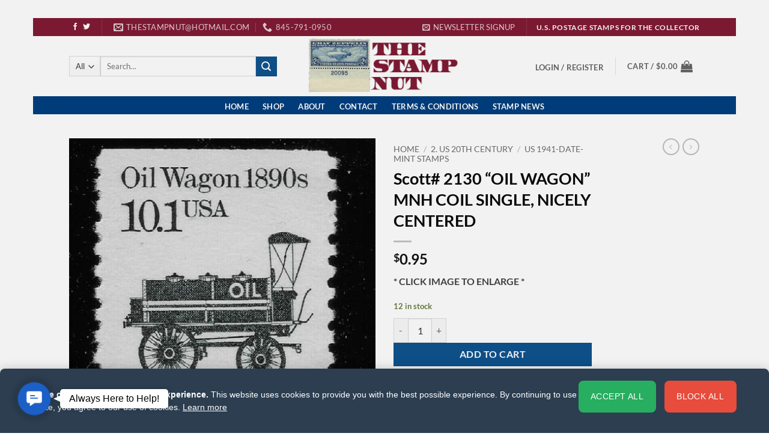

--- FILE ---
content_type: text/html; charset=UTF-8
request_url: https://thestampnut.com/product/scott-2130-oil-wagon-mnh-coil-single-nicely-centered/
body_size: 38108
content:
<!DOCTYPE html>
<html lang="en-US" class="loading-site no-js">
<head>
	<meta charset="UTF-8" />
	<link rel="profile" href="http://gmpg.org/xfn/11" />
	<link rel="pingback" href="https://thestampnut.com/xmlrpc.php" />

	<script>(function(html){html.className = html.className.replace(/\bno-js\b/,'js')})(document.documentElement);</script>
<title>Scott# 2130 &quot;OIL WAGON&quot; MNH COIL SINGLE, NICELY CENTERED | The Stamp Nut</title>
<meta name='robots' content='max-image-preview:large' />
<meta name="viewport" content="width=device-width, initial-scale=1" /><link rel='dns-prefetch' href='//fonts.googleapis.com' />
<link rel='dns-prefetch' href='//fonts.gstatic.com' />
<link rel='dns-prefetch' href='//ajax.googleapis.com' />
<link rel='dns-prefetch' href='//apis.google.com' />
<link rel='dns-prefetch' href='//google-analytics.com' />
<link rel='dns-prefetch' href='//www.google-analytics.com' />
<link rel='dns-prefetch' href='//ssl.google-analytics.com' />
<link rel='dns-prefetch' href='//youtube.com' />
<link rel='dns-prefetch' href='//s.gravatar.com' />
<link rel='dns-prefetch' href='//b2408523.smushcdn.com' />
<link rel='dns-prefetch' href='//hb.wpmucdn.com' />
<link href='//hb.wpmucdn.com' rel='preconnect' />
<link rel='prefetch' href='https://thestampnut.com/wp-content/themes/flatsome/assets/js/flatsome.js?ver=e2eddd6c228105dac048' />
<link rel='prefetch' href='https://thestampnut.com/wp-content/themes/flatsome/assets/js/chunk.slider.js?ver=3.20.4' />
<link rel='prefetch' href='https://thestampnut.com/wp-content/themes/flatsome/assets/js/chunk.popups.js?ver=3.20.4' />
<link rel='prefetch' href='https://thestampnut.com/wp-content/themes/flatsome/assets/js/chunk.tooltips.js?ver=3.20.4' />
<link rel='prefetch' href='https://thestampnut.com/wp-content/themes/flatsome/assets/js/woocommerce.js?ver=1c9be63d628ff7c3ff4c' />
<link rel="alternate" type="application/rss+xml" title="The Stamp Nut &raquo; Feed" href="https://thestampnut.com/feed/" />
<link rel="alternate" type="application/rss+xml" title="The Stamp Nut &raquo; Comments Feed" href="https://thestampnut.com/comments/feed/" />
<link rel="alternate" type="application/rss+xml" title="The Stamp Nut &raquo; Scott# 2130 &#8220;OIL WAGON&#8221; MNH COIL SINGLE, NICELY CENTERED Comments Feed" href="https://thestampnut.com/product/scott-2130-oil-wagon-mnh-coil-single-nicely-centered/feed/" />
<link rel="alternate" title="oEmbed (JSON)" type="application/json+oembed" href="https://thestampnut.com/wp-json/oembed/1.0/embed?url=https%3A%2F%2Fthestampnut.com%2Fproduct%2Fscott-2130-oil-wagon-mnh-coil-single-nicely-centered%2F" />
<link rel="alternate" title="oEmbed (XML)" type="text/xml+oembed" href="https://thestampnut.com/wp-json/oembed/1.0/embed?url=https%3A%2F%2Fthestampnut.com%2Fproduct%2Fscott-2130-oil-wagon-mnh-coil-single-nicely-centered%2F&#038;format=xml" />
		<style>
			.lazyload,
			.lazyloading {
				max-width: 100%;
			}
		</style>
				<style>
			.smush-dimensions {
				--smush-image-aspect-ratio: auto;
				aspect-ratio: var(--smush-image-aspect-ratio);
			}
		</style>
		<style id='wp-img-auto-sizes-contain-inline-css' type='text/css'>
img:is([sizes=auto i],[sizes^="auto," i]){contain-intrinsic-size:3000px 1500px}
/*# sourceURL=wp-img-auto-sizes-contain-inline-css */
</style>
<style id='wp-block-library-inline-css' type='text/css'>
:root{--wp-block-synced-color:#7a00df;--wp-block-synced-color--rgb:122,0,223;--wp-bound-block-color:var(--wp-block-synced-color);--wp-editor-canvas-background:#ddd;--wp-admin-theme-color:#007cba;--wp-admin-theme-color--rgb:0,124,186;--wp-admin-theme-color-darker-10:#006ba1;--wp-admin-theme-color-darker-10--rgb:0,107,160.5;--wp-admin-theme-color-darker-20:#005a87;--wp-admin-theme-color-darker-20--rgb:0,90,135;--wp-admin-border-width-focus:2px}@media (min-resolution:192dpi){:root{--wp-admin-border-width-focus:1.5px}}.wp-element-button{cursor:pointer}:root .has-very-light-gray-background-color{background-color:#eee}:root .has-very-dark-gray-background-color{background-color:#313131}:root .has-very-light-gray-color{color:#eee}:root .has-very-dark-gray-color{color:#313131}:root .has-vivid-green-cyan-to-vivid-cyan-blue-gradient-background{background:linear-gradient(135deg,#00d084,#0693e3)}:root .has-purple-crush-gradient-background{background:linear-gradient(135deg,#34e2e4,#4721fb 50%,#ab1dfe)}:root .has-hazy-dawn-gradient-background{background:linear-gradient(135deg,#faaca8,#dad0ec)}:root .has-subdued-olive-gradient-background{background:linear-gradient(135deg,#fafae1,#67a671)}:root .has-atomic-cream-gradient-background{background:linear-gradient(135deg,#fdd79a,#004a59)}:root .has-nightshade-gradient-background{background:linear-gradient(135deg,#330968,#31cdcf)}:root .has-midnight-gradient-background{background:linear-gradient(135deg,#020381,#2874fc)}:root{--wp--preset--font-size--normal:16px;--wp--preset--font-size--huge:42px}.has-regular-font-size{font-size:1em}.has-larger-font-size{font-size:2.625em}.has-normal-font-size{font-size:var(--wp--preset--font-size--normal)}.has-huge-font-size{font-size:var(--wp--preset--font-size--huge)}.has-text-align-center{text-align:center}.has-text-align-left{text-align:left}.has-text-align-right{text-align:right}.has-fit-text{white-space:nowrap!important}#end-resizable-editor-section{display:none}.aligncenter{clear:both}.items-justified-left{justify-content:flex-start}.items-justified-center{justify-content:center}.items-justified-right{justify-content:flex-end}.items-justified-space-between{justify-content:space-between}.screen-reader-text{border:0;clip-path:inset(50%);height:1px;margin:-1px;overflow:hidden;padding:0;position:absolute;width:1px;word-wrap:normal!important}.screen-reader-text:focus{background-color:#ddd;clip-path:none;color:#444;display:block;font-size:1em;height:auto;left:5px;line-height:normal;padding:15px 23px 14px;text-decoration:none;top:5px;width:auto;z-index:100000}html :where(.has-border-color){border-style:solid}html :where([style*=border-top-color]){border-top-style:solid}html :where([style*=border-right-color]){border-right-style:solid}html :where([style*=border-bottom-color]){border-bottom-style:solid}html :where([style*=border-left-color]){border-left-style:solid}html :where([style*=border-width]){border-style:solid}html :where([style*=border-top-width]){border-top-style:solid}html :where([style*=border-right-width]){border-right-style:solid}html :where([style*=border-bottom-width]){border-bottom-style:solid}html :where([style*=border-left-width]){border-left-style:solid}html :where(img[class*=wp-image-]){height:auto;max-width:100%}:where(figure){margin:0 0 1em}html :where(.is-position-sticky){--wp-admin--admin-bar--position-offset:var(--wp-admin--admin-bar--height,0px)}@media screen and (max-width:600px){html :where(.is-position-sticky){--wp-admin--admin-bar--position-offset:0px}}

/*# sourceURL=wp-block-library-inline-css */
</style><link rel='stylesheet' id='wc-blocks-style-css' href='https://hb.wpmucdn.com/thestampnut.com/59e7aff9-4d8b-45b6-8569-88a54088b84d.css' type='text/css' media='all' />
<style id='global-styles-inline-css' type='text/css'>
:root{--wp--preset--aspect-ratio--square: 1;--wp--preset--aspect-ratio--4-3: 4/3;--wp--preset--aspect-ratio--3-4: 3/4;--wp--preset--aspect-ratio--3-2: 3/2;--wp--preset--aspect-ratio--2-3: 2/3;--wp--preset--aspect-ratio--16-9: 16/9;--wp--preset--aspect-ratio--9-16: 9/16;--wp--preset--color--black: #000000;--wp--preset--color--cyan-bluish-gray: #abb8c3;--wp--preset--color--white: #ffffff;--wp--preset--color--pale-pink: #f78da7;--wp--preset--color--vivid-red: #cf2e2e;--wp--preset--color--luminous-vivid-orange: #ff6900;--wp--preset--color--luminous-vivid-amber: #fcb900;--wp--preset--color--light-green-cyan: #7bdcb5;--wp--preset--color--vivid-green-cyan: #00d084;--wp--preset--color--pale-cyan-blue: #8ed1fc;--wp--preset--color--vivid-cyan-blue: #0693e3;--wp--preset--color--vivid-purple: #9b51e0;--wp--preset--color--primary: #821A35;--wp--preset--color--secondary: #0f538f;--wp--preset--color--success: #6B7C43;--wp--preset--color--alert: #b20000;--wp--preset--gradient--vivid-cyan-blue-to-vivid-purple: linear-gradient(135deg,rgb(6,147,227) 0%,rgb(155,81,224) 100%);--wp--preset--gradient--light-green-cyan-to-vivid-green-cyan: linear-gradient(135deg,rgb(122,220,180) 0%,rgb(0,208,130) 100%);--wp--preset--gradient--luminous-vivid-amber-to-luminous-vivid-orange: linear-gradient(135deg,rgb(252,185,0) 0%,rgb(255,105,0) 100%);--wp--preset--gradient--luminous-vivid-orange-to-vivid-red: linear-gradient(135deg,rgb(255,105,0) 0%,rgb(207,46,46) 100%);--wp--preset--gradient--very-light-gray-to-cyan-bluish-gray: linear-gradient(135deg,rgb(238,238,238) 0%,rgb(169,184,195) 100%);--wp--preset--gradient--cool-to-warm-spectrum: linear-gradient(135deg,rgb(74,234,220) 0%,rgb(151,120,209) 20%,rgb(207,42,186) 40%,rgb(238,44,130) 60%,rgb(251,105,98) 80%,rgb(254,248,76) 100%);--wp--preset--gradient--blush-light-purple: linear-gradient(135deg,rgb(255,206,236) 0%,rgb(152,150,240) 100%);--wp--preset--gradient--blush-bordeaux: linear-gradient(135deg,rgb(254,205,165) 0%,rgb(254,45,45) 50%,rgb(107,0,62) 100%);--wp--preset--gradient--luminous-dusk: linear-gradient(135deg,rgb(255,203,112) 0%,rgb(199,81,192) 50%,rgb(65,88,208) 100%);--wp--preset--gradient--pale-ocean: linear-gradient(135deg,rgb(255,245,203) 0%,rgb(182,227,212) 50%,rgb(51,167,181) 100%);--wp--preset--gradient--electric-grass: linear-gradient(135deg,rgb(202,248,128) 0%,rgb(113,206,126) 100%);--wp--preset--gradient--midnight: linear-gradient(135deg,rgb(2,3,129) 0%,rgb(40,116,252) 100%);--wp--preset--font-size--small: 13px;--wp--preset--font-size--medium: 20px;--wp--preset--font-size--large: 36px;--wp--preset--font-size--x-large: 42px;--wp--preset--spacing--20: 0.44rem;--wp--preset--spacing--30: 0.67rem;--wp--preset--spacing--40: 1rem;--wp--preset--spacing--50: 1.5rem;--wp--preset--spacing--60: 2.25rem;--wp--preset--spacing--70: 3.38rem;--wp--preset--spacing--80: 5.06rem;--wp--preset--shadow--natural: 6px 6px 9px rgba(0, 0, 0, 0.2);--wp--preset--shadow--deep: 12px 12px 50px rgba(0, 0, 0, 0.4);--wp--preset--shadow--sharp: 6px 6px 0px rgba(0, 0, 0, 0.2);--wp--preset--shadow--outlined: 6px 6px 0px -3px rgb(255, 255, 255), 6px 6px rgb(0, 0, 0);--wp--preset--shadow--crisp: 6px 6px 0px rgb(0, 0, 0);}:where(body) { margin: 0; }.wp-site-blocks > .alignleft { float: left; margin-right: 2em; }.wp-site-blocks > .alignright { float: right; margin-left: 2em; }.wp-site-blocks > .aligncenter { justify-content: center; margin-left: auto; margin-right: auto; }:where(.is-layout-flex){gap: 0.5em;}:where(.is-layout-grid){gap: 0.5em;}.is-layout-flow > .alignleft{float: left;margin-inline-start: 0;margin-inline-end: 2em;}.is-layout-flow > .alignright{float: right;margin-inline-start: 2em;margin-inline-end: 0;}.is-layout-flow > .aligncenter{margin-left: auto !important;margin-right: auto !important;}.is-layout-constrained > .alignleft{float: left;margin-inline-start: 0;margin-inline-end: 2em;}.is-layout-constrained > .alignright{float: right;margin-inline-start: 2em;margin-inline-end: 0;}.is-layout-constrained > .aligncenter{margin-left: auto !important;margin-right: auto !important;}.is-layout-constrained > :where(:not(.alignleft):not(.alignright):not(.alignfull)){margin-left: auto !important;margin-right: auto !important;}body .is-layout-flex{display: flex;}.is-layout-flex{flex-wrap: wrap;align-items: center;}.is-layout-flex > :is(*, div){margin: 0;}body .is-layout-grid{display: grid;}.is-layout-grid > :is(*, div){margin: 0;}body{padding-top: 0px;padding-right: 0px;padding-bottom: 0px;padding-left: 0px;}a:where(:not(.wp-element-button)){text-decoration: none;}:root :where(.wp-element-button, .wp-block-button__link){background-color: #32373c;border-width: 0;color: #fff;font-family: inherit;font-size: inherit;font-style: inherit;font-weight: inherit;letter-spacing: inherit;line-height: inherit;padding-top: calc(0.667em + 2px);padding-right: calc(1.333em + 2px);padding-bottom: calc(0.667em + 2px);padding-left: calc(1.333em + 2px);text-decoration: none;text-transform: inherit;}.has-black-color{color: var(--wp--preset--color--black) !important;}.has-cyan-bluish-gray-color{color: var(--wp--preset--color--cyan-bluish-gray) !important;}.has-white-color{color: var(--wp--preset--color--white) !important;}.has-pale-pink-color{color: var(--wp--preset--color--pale-pink) !important;}.has-vivid-red-color{color: var(--wp--preset--color--vivid-red) !important;}.has-luminous-vivid-orange-color{color: var(--wp--preset--color--luminous-vivid-orange) !important;}.has-luminous-vivid-amber-color{color: var(--wp--preset--color--luminous-vivid-amber) !important;}.has-light-green-cyan-color{color: var(--wp--preset--color--light-green-cyan) !important;}.has-vivid-green-cyan-color{color: var(--wp--preset--color--vivid-green-cyan) !important;}.has-pale-cyan-blue-color{color: var(--wp--preset--color--pale-cyan-blue) !important;}.has-vivid-cyan-blue-color{color: var(--wp--preset--color--vivid-cyan-blue) !important;}.has-vivid-purple-color{color: var(--wp--preset--color--vivid-purple) !important;}.has-primary-color{color: var(--wp--preset--color--primary) !important;}.has-secondary-color{color: var(--wp--preset--color--secondary) !important;}.has-success-color{color: var(--wp--preset--color--success) !important;}.has-alert-color{color: var(--wp--preset--color--alert) !important;}.has-black-background-color{background-color: var(--wp--preset--color--black) !important;}.has-cyan-bluish-gray-background-color{background-color: var(--wp--preset--color--cyan-bluish-gray) !important;}.has-white-background-color{background-color: var(--wp--preset--color--white) !important;}.has-pale-pink-background-color{background-color: var(--wp--preset--color--pale-pink) !important;}.has-vivid-red-background-color{background-color: var(--wp--preset--color--vivid-red) !important;}.has-luminous-vivid-orange-background-color{background-color: var(--wp--preset--color--luminous-vivid-orange) !important;}.has-luminous-vivid-amber-background-color{background-color: var(--wp--preset--color--luminous-vivid-amber) !important;}.has-light-green-cyan-background-color{background-color: var(--wp--preset--color--light-green-cyan) !important;}.has-vivid-green-cyan-background-color{background-color: var(--wp--preset--color--vivid-green-cyan) !important;}.has-pale-cyan-blue-background-color{background-color: var(--wp--preset--color--pale-cyan-blue) !important;}.has-vivid-cyan-blue-background-color{background-color: var(--wp--preset--color--vivid-cyan-blue) !important;}.has-vivid-purple-background-color{background-color: var(--wp--preset--color--vivid-purple) !important;}.has-primary-background-color{background-color: var(--wp--preset--color--primary) !important;}.has-secondary-background-color{background-color: var(--wp--preset--color--secondary) !important;}.has-success-background-color{background-color: var(--wp--preset--color--success) !important;}.has-alert-background-color{background-color: var(--wp--preset--color--alert) !important;}.has-black-border-color{border-color: var(--wp--preset--color--black) !important;}.has-cyan-bluish-gray-border-color{border-color: var(--wp--preset--color--cyan-bluish-gray) !important;}.has-white-border-color{border-color: var(--wp--preset--color--white) !important;}.has-pale-pink-border-color{border-color: var(--wp--preset--color--pale-pink) !important;}.has-vivid-red-border-color{border-color: var(--wp--preset--color--vivid-red) !important;}.has-luminous-vivid-orange-border-color{border-color: var(--wp--preset--color--luminous-vivid-orange) !important;}.has-luminous-vivid-amber-border-color{border-color: var(--wp--preset--color--luminous-vivid-amber) !important;}.has-light-green-cyan-border-color{border-color: var(--wp--preset--color--light-green-cyan) !important;}.has-vivid-green-cyan-border-color{border-color: var(--wp--preset--color--vivid-green-cyan) !important;}.has-pale-cyan-blue-border-color{border-color: var(--wp--preset--color--pale-cyan-blue) !important;}.has-vivid-cyan-blue-border-color{border-color: var(--wp--preset--color--vivid-cyan-blue) !important;}.has-vivid-purple-border-color{border-color: var(--wp--preset--color--vivid-purple) !important;}.has-primary-border-color{border-color: var(--wp--preset--color--primary) !important;}.has-secondary-border-color{border-color: var(--wp--preset--color--secondary) !important;}.has-success-border-color{border-color: var(--wp--preset--color--success) !important;}.has-alert-border-color{border-color: var(--wp--preset--color--alert) !important;}.has-vivid-cyan-blue-to-vivid-purple-gradient-background{background: var(--wp--preset--gradient--vivid-cyan-blue-to-vivid-purple) !important;}.has-light-green-cyan-to-vivid-green-cyan-gradient-background{background: var(--wp--preset--gradient--light-green-cyan-to-vivid-green-cyan) !important;}.has-luminous-vivid-amber-to-luminous-vivid-orange-gradient-background{background: var(--wp--preset--gradient--luminous-vivid-amber-to-luminous-vivid-orange) !important;}.has-luminous-vivid-orange-to-vivid-red-gradient-background{background: var(--wp--preset--gradient--luminous-vivid-orange-to-vivid-red) !important;}.has-very-light-gray-to-cyan-bluish-gray-gradient-background{background: var(--wp--preset--gradient--very-light-gray-to-cyan-bluish-gray) !important;}.has-cool-to-warm-spectrum-gradient-background{background: var(--wp--preset--gradient--cool-to-warm-spectrum) !important;}.has-blush-light-purple-gradient-background{background: var(--wp--preset--gradient--blush-light-purple) !important;}.has-blush-bordeaux-gradient-background{background: var(--wp--preset--gradient--blush-bordeaux) !important;}.has-luminous-dusk-gradient-background{background: var(--wp--preset--gradient--luminous-dusk) !important;}.has-pale-ocean-gradient-background{background: var(--wp--preset--gradient--pale-ocean) !important;}.has-electric-grass-gradient-background{background: var(--wp--preset--gradient--electric-grass) !important;}.has-midnight-gradient-background{background: var(--wp--preset--gradient--midnight) !important;}.has-small-font-size{font-size: var(--wp--preset--font-size--small) !important;}.has-medium-font-size{font-size: var(--wp--preset--font-size--medium) !important;}.has-large-font-size{font-size: var(--wp--preset--font-size--large) !important;}.has-x-large-font-size{font-size: var(--wp--preset--font-size--x-large) !important;}
/*# sourceURL=global-styles-inline-css */
</style>

<link rel='stylesheet' id='wphb-1-css' href='https://hb.wpmucdn.com/thestampnut.com/80d1f5c5-52d7-4595-a131-72609fac5b98.css' type='text/css' media='all' />
<style id='woocommerce-inline-inline-css' type='text/css'>
.woocommerce form .form-row .required { visibility: visible; }
/*# sourceURL=woocommerce-inline-inline-css */
</style>
<link rel='stylesheet' id='wc_stripe_express_checkout_style-css' href='https://hb.wpmucdn.com/thestampnut.com/223d7af2-83f7-402b-af54-3ce057a8fd7a.css' type='text/css' media='all' />
<link rel='stylesheet' id='wphb-2-css' href='https://hb.wpmucdn.com/thestampnut.com/6e8cc4e4-aee0-4bda-83cb-2429f4f8e12a.css' type='text/css' media='all' />
<style id='wphb-2-inline-css' type='text/css'>
@font-face {
				font-family: "fl-icons";
				font-display: block;
				src: url(https://thestampnut.com/wp-content/themes/flatsome/assets/css/icons/fl-icons.eot?v=3.20.4);
				src:
					url(https://thestampnut.com/wp-content/themes/flatsome/assets/css/icons/fl-icons.eot#iefix?v=3.20.4) format("embedded-opentype"),
					url(https://thestampnut.com/wp-content/themes/flatsome/assets/css/icons/fl-icons.woff2?v=3.20.4) format("woff2"),
					url(https://thestampnut.com/wp-content/themes/flatsome/assets/css/icons/fl-icons.ttf?v=3.20.4) format("truetype"),
					url(https://thestampnut.com/wp-content/themes/flatsome/assets/css/icons/fl-icons.woff?v=3.20.4) format("woff"),
					url(https://thestampnut.com/wp-content/themes/flatsome/assets/css/icons/fl-icons.svg?v=3.20.4#fl-icons) format("svg");
			}
/*# sourceURL=wphb-2-inline-css */
</style>
<link rel='stylesheet' id='flatsome-style-css' href='https://hb.wpmucdn.com/thestampnut.com/2c991a9c-2ec3-4af5-bc43-99fef4c086b3.css' type='text/css' media='all' />
<script type="text/javascript" src="https://hb.wpmucdn.com/thestampnut.com/b5f608e5-0729-4a8b-97b4-1384aa9e52a5.js" id="jquery-core-js"></script>
<script type="text/javascript" src="https://hb.wpmucdn.com/thestampnut.com/b6f7deab-571c-41ce-b4ab-56b1853fdb0c.js" id="jquery-migrate-js"></script>
<script type="text/javascript" id="wphb-3-js-extra">
/* <![CDATA[ */
var woocommerce_params = {"ajax_url":"/wp-admin/admin-ajax.php","wc_ajax_url":"/?wc-ajax=%%endpoint%%","i18n_password_show":"Show password","i18n_password_hide":"Hide password"};;;var wc_single_product_params = {"i18n_required_rating_text":"Please select a rating","i18n_rating_options":["1 of 5 stars","2 of 5 stars","3 of 5 stars","4 of 5 stars","5 of 5 stars"],"i18n_product_gallery_trigger_text":"View full-screen image gallery","review_rating_required":"yes","flexslider":{"rtl":false,"animation":"slide","smoothHeight":true,"directionNav":false,"controlNav":"thumbnails","slideshow":false,"animationSpeed":500,"animationLoop":false,"allowOneSlide":false},"zoom_enabled":"","zoom_options":[],"photoswipe_enabled":"1","photoswipe_options":{"shareEl":false,"closeOnScroll":false,"history":false,"hideAnimationDuration":0,"showAnimationDuration":0},"flexslider_enabled":""};
//# sourceURL=wphb-3-js-extra
/* ]]> */
</script>
<script type="text/javascript" src="https://hb.wpmucdn.com/thestampnut.com/5b3840c0-bdec-4b7e-96d1-7d6db0f71745.js" id="wphb-3-js"></script>
<link rel="https://api.w.org/" href="https://thestampnut.com/wp-json/" /><link rel="alternate" title="JSON" type="application/json" href="https://thestampnut.com/wp-json/wp/v2/product/21906" /><link rel="EditURI" type="application/rsd+xml" title="RSD" href="https://thestampnut.com/xmlrpc.php?rsd" />
<meta name="generator" content="WordPress 6.9" />
<meta name="generator" content="WooCommerce 10.4.3" />
<link rel='shortlink' href='https://thestampnut.com/?p=21906' />
		<style>
			/* Thanks to https://github.com/paulirish/lite-youtube-embed and https://css-tricks.com/responsive-iframes/ */
			.smush-lazyload-video {
				min-height:240px;
				min-width:320px;
				--smush-video-aspect-ratio: 16/9;background-color: #000;position: relative;display: block;contain: content;background-position: center center;background-size: cover;cursor: pointer;
			}
			.smush-lazyload-video.loading{cursor:progress}
			.smush-lazyload-video::before{content:'';display:block;position:absolute;top:0;background-image:linear-gradient(rgba(0,0,0,0.6),transparent);background-position:top;background-repeat:repeat-x;height:60px;width:100%;transition:all .2s cubic-bezier(0,0,0.2,1)}
			.smush-lazyload-video::after{content:"";display:block;padding-bottom:calc(100% / (var(--smush-video-aspect-ratio)))}
			.smush-lazyload-video > iframe{width:100%;height:100%;position:absolute;top:0;left:0;border:0;opacity:0;transition:opacity .5s ease-in}
			.smush-lazyload-video.smush-lazyloaded-video > iframe{opacity:1}
			.smush-lazyload-video > .smush-play-btn{z-index:10;position: absolute;top:0;left:0;bottom:0;right:0;}
			.smush-lazyload-video > .smush-play-btn > .smush-play-btn-inner{opacity:0.75;display:flex;align-items: center;width:68px;height:48px;position:absolute;cursor:pointer;transform:translate3d(-50%,-50%,0);top:50%;left:50%;z-index:1;background-repeat:no-repeat;background-image:url('data:image/svg+xml;utf8,<svg xmlns="http://www.w3.org/2000/svg" viewBox="0 0 68 48"><path d="M66.52 7.74c-.78-2.93-2.49-5.41-5.42-6.19C55.79.13 34 0 34 0S12.21.13 6.9 1.55c-2.93.78-4.63 3.26-5.42 6.19C.06 13.05 0 24 0 24s.06 10.95 1.48 16.26c.78 2.93 2.49 5.41 5.42 6.19C12.21 47.87 34 48 34 48s21.79-.13 27.1-1.55c2.93-.78 4.64-3.26 5.42-6.19C67.94 34.95 68 24 68 24s-.06-10.95-1.48-16.26z" fill="red"/><path d="M45 24 27 14v20" fill="white"/></svg>');filter:grayscale(100%);transition:filter .5s cubic-bezier(0,0,0.2,1), opacity .5s cubic-bezier(0,0,0.2,1);border:none}
			.smush-lazyload-video:hover .smush-play-btn-inner,.smush-lazyload-video .smush-play-btn-inner:focus{filter:none;opacity:1}
			.smush-lazyload-video > .smush-play-btn > .smush-play-btn-inner span{display:none;width:100%;text-align:center;}
			.smush-lazyload-video.smush-lazyloaded-video{cursor:unset}
			.smush-lazyload-video.video-loaded::before,.smush-lazyload-video.smush-lazyloaded-video > .smush-play-btn,.smush-lazyload-video.loading > .smush-play-btn{display:none;opacity:0;pointer-events:none}
			.smush-lazyload-video.smush-lazyload-vimeo > .smush-play-btn > .smush-play-btn-inner{background-image:url("data:image/svg+xml,%3Csvg viewBox='0 0 203 120' xmlns='http://www.w3.org/2000/svg'%3E%3Cpath d='m0.25116 9.0474c0-4.9968 4.0507-9.0474 9.0474-9.0474h184.4c4.997 0 9.048 4.0507 9.048 9.0474v101.91c0 4.996-4.051 9.047-9.048 9.047h-184.4c-4.9968 0-9.0474-4.051-9.0474-9.047v-101.91z' fill='%2317d5ff' fill-opacity='.7'/%3E%3Cpath d='m131.1 59.05c0.731 0.4223 0.731 1.4783 0 1.9006l-45.206 26.099c-0.7316 0.4223-1.646-0.1056-1.646-0.9504v-52.199c0-0.8448 0.9144-1.3727 1.646-0.9504l45.206 26.099z' fill='%23fff'/%3E%3C/svg%3E%0A");width:81px}
					</style>
				<script>
			document.documentElement.className = document.documentElement.className.replace('no-js', 'js');
		</script>
				<style>
			.no-js img.lazyload {
				display: none;
			}

			figure.wp-block-image img.lazyloading {
				min-width: 150px;
			}

			.lazyload,
			.lazyloading {
				--smush-placeholder-width: 100px;
				--smush-placeholder-aspect-ratio: 1/1;
				width: var(--smush-image-width, var(--smush-placeholder-width)) !important;
				aspect-ratio: var(--smush-image-aspect-ratio, var(--smush-placeholder-aspect-ratio)) !important;
			}

						.lazyload, .lazyloading {
				opacity: 0;
			}

			.lazyloaded {
				opacity: 1;
				transition: opacity 400ms;
				transition-delay: 0ms;
			}

					</style>
		<script type="text/javascript"> //<![CDATA[ 
var tlJsHost = ((window.location.protocol == "https:") ? "https://secure.comodo.com/" : "http://www.trustlogo.com/");
document.write(unescape("%3Cscript src='" + tlJsHost + "trustlogo/javascript/trustlogo.js' type='text/javascript'%3E%3C/script%3E"));
//]]>
</script>	<noscript><style>.woocommerce-product-gallery{ opacity: 1 !important; }</style></noscript>
	<link rel="canonical" href="https://thestampnut.com/product/scott-2130-oil-wagon-mnh-coil-single-nicely-centered/" />
<meta name="description" content="* CLICK IMAGE TO ENLARGE *" />
<script type="application/ld+json">{"@context":"https:\/\/schema.org","@graph":[{"@type":"Organization","@id":"https:\/\/thestampnut.com\/#schema-publishing-organization","url":"https:\/\/thestampnut.com","name":"The Stamp Nut"},{"@type":"WebSite","@id":"https:\/\/thestampnut.com\/#schema-website","url":"https:\/\/thestampnut.com","name":"The Stamp Nut","encoding":"UTF-8","potentialAction":{"@type":"SearchAction","target":"https:\/\/thestampnut.com\/search\/{search_term_string}\/","query-input":"required name=search_term_string"}},{"@type":"BreadcrumbList","@id":"https:\/\/thestampnut.com\/product\/scott-2130-oil-wagon-mnh-coil-single-nicely-centered?page&product=scott-2130-oil-wagon-mnh-coil-single-nicely-centered&post_type=product&name=scott-2130-oil-wagon-mnh-coil-single-nicely-centered\/#breadcrumb","itemListElement":[{"@type":"ListItem","position":1,"name":"Home","item":"https:\/\/thestampnut.com"},{"@type":"ListItem","position":2,"name":"Shop","item":"https:\/\/thestampnut.com\/shop\/"},{"@type":"ListItem","position":3,"name":"Scott# 2130 &#8220;OIL WAGON&#8221; MNH COIL SINGLE, NICELY CENTERED"}]},{"@type":"Person","@id":"https:\/\/thestampnut.com\/author\/theaardvark\/#schema-author","name":"Don Lee The Stamp Nut","url":"https:\/\/thestampnut.com\/author\/theaardvark\/"}]}</script>
<meta property="og:type" content="og:product" />
<meta property="og:url" content="https://thestampnut.com/product/scott-2130-oil-wagon-mnh-coil-single-nicely-centered/" />
<meta property="og:title" content="Scott# 2130 &quot;OIL WAGON&quot; MNH COIL SINGLE, NICELY CENTERED | The Stamp Nut" />
<meta property="og:description" content="* CLICK IMAGE TO ENLARGE *" />
<meta property="og:image" content="https://thestampnut.com/wp-content/uploads/2021/08/2130-COIL.jpg" />
<meta property="og:image:width" content="500" />
<meta property="og:image:height" content="475" />
<meta property="product:price:amount" content="0.95" />
<meta property="product:price:currency" content="USD" />
<meta property="og:availability" content="instock" />
<meta property="product:availability" content="instock" />
<meta property="product:brand" content="US 1941-Date- Mint Stamps" />
<meta name="twitter:card" content="summary_large_image" />
<meta name="twitter:title" content="Scott# 2130 &quot;OIL WAGON&quot; MNH COIL SINGLE, NICELY CENTERED | The Stamp Nut" />
<meta name="twitter:description" content="* CLICK IMAGE TO ENLARGE *" />
<meta name="twitter:image" content="https://thestampnut.com/wp-content/uploads/2021/08/2130-COIL.jpg" />
<!-- /SEO -->
        <style id="cyber-grapes-cookie-styles">
            /* Cyber Grapes Cookie Consent Styles */
            :root {
                --cgcc-banner-bg: #2c3e50;
                --cgcc-banner-text: #ffffff;
                --cgcc-accept-bg: #27ae60;
                --cgcc-accept-hover: #219a52;
                --cgcc-decline-bg: #e74c3c;
                --cgcc-decline-hover: #c0392b;
                --cgcc-button-text: #ffffff;
                --cgcc-border-radius: 8px;
                --cgcc-shadow: 0 4px 20px rgba(0, 0, 0, 0.3);
            }

            #cgccBanner {
                position: fixed !important;
                bottom: 0 !important;
                left: 0 !important;
                right: 0 !important;
                background-color: var(--cgcc-banner-bg) !important;
                color: var(--cgcc-banner-text) !important;
                padding: 20px !important;
                box-shadow: var(--cgcc-shadow) !important;
                z-index: 999999 !important;
                transform: translateY(100%) !important;
                transition: transform 0.3s ease-in-out !important;
                border-top-left-radius: var(--cgcc-border-radius) !important;
                border-top-right-radius: var(--cgcc-border-radius) !important;
                font-family: -apple-system, BlinkMacSystemFont, 'Segoe UI', Roboto, sans-serif !important;
            }

            #cgccBanner.show {
                transform: translateY(0) !important;
            }

            .cgcc-banner-content {
                max-width: 1200px !important;
                margin: 0 auto !important;
                display: flex !important;
                align-items: center !important;
                justify-content: space-between !important;
                flex-wrap: wrap !important;
                gap: 15px !important;
            }

            .cgcc-text {
                flex: 1 !important;
                min-width: 250px !important;
                font-size: 14px !important;
                line-height: 1.5 !important;
            }

            .cgcc-text a {
                color: var(--cgcc-banner-text) !important;
                text-decoration: underline !important;
            }

            .cgcc-buttons {
                display: flex !important;
                gap: 10px !important;
                flex-wrap: wrap !important;
            }

            .cgcc-btn {
                padding: 10px 20px !important;
                border: none !important;
                border-radius: var(--cgcc-border-radius) !important;
                cursor: pointer !important;
                font-size: 14px !important;
                font-weight: 500 !important;
                transition: background-color 0.3s ease !important;
                color: var(--cgcc-button-text) !important;
                min-width: 100px !important;
                font-family: inherit !important;
            }

            .cgcc-accept {
                background-color: var(--cgcc-accept-bg) !important;
            }

            .cgcc-accept:hover {
                background-color: var(--cgcc-accept-hover) !important;
            }

            .cgcc-decline {
                background-color: var(--cgcc-decline-bg) !important;
            }

            .cgcc-decline:hover {
                background-color: var(--cgcc-decline-hover) !important;
            }

            /* Responsive Design */
            @media (max-width: 768px) {
                .cgcc-banner-content {
                    flex-direction: column !important;
                    text-align: center !important;
                }
                
                .cgcc-buttons {
                    width: 100% !important;
                    justify-content: center !important;
                }
                
                .cgcc-btn {
                    flex: 1 !important;
                    min-width: 120px !important;
                }
            }

            /* Hidden class for when banner is dismissed */
            #cgccBanner.hidden {
                display: none !important;
            }

            /* Minimized banner styles for opted-out users */
            #cgccBanner.minimized {
                transform: translateY(0) !important;
                padding: 12px 20px !important;
                background-color: rgba(44, 62, 80, 0.95) !important;
            }

            #cgccBanner.minimized .cgcc-banner-content {
                justify-content: space-between !important;
                align-items: center !important;
            }

            #cgccBanner.minimized .cgcc-text {
                font-size: 13px !important;
                min-width: auto !important;
                flex: 1 !important;
                margin-right: 20px !important;
            }

            #cgccBanner.minimized .cgcc-buttons {
                gap: 0 !important;
                flex-shrink: 0 !important;
            }

            #cgccBanner.minimized .cgcc-btn {
                padding: 8px 16px !important;
                font-size: 13px !important;
                min-width: auto !important;
            }

            #cgccBanner.minimized .cgcc-decline {
                display: none !important;
            }

            /* Responsive for minimized banner */
            @media (max-width: 768px) {
                #cgccBanner.minimized .cgcc-banner-content {
                    flex-direction: row !important;
                    text-align: left !important;
                }
                
                #cgccBanner.minimized .cgcc-text {
                    margin-right: 15px !important;
                }
                
                #cgccBanner.minimized .cgcc-btn {
                    padding: 6px 12px !important;
                    font-size: 12px !important;
                }
            }

            /* Body overlay when cookies are blocked (optional visual indicator) */
            .cgcc-cookies-blocked {
                position: relative;
            }

            .cgcc-cookies-blocked::before {
                content: '';
                position: fixed;
                top: 0;
                left: 0;
                right: 0;
                bottom: 0;
                background: rgba(0, 0, 0, 0.05);
                z-index: 999998;
                pointer-events: none;
            }
        </style>
        <style id="custom-css" type="text/css">:root {--primary-color: #821A35;--fs-color-primary: #821A35;--fs-color-secondary: #0f538f;--fs-color-success: #6B7C43;--fs-color-alert: #b20000;--fs-color-base: #424242;--fs-experimental-link-color: #334862;--fs-experimental-link-color-hover: #111;}.tooltipster-base {--tooltip-color: #fff;--tooltip-bg-color: #000;}.off-canvas-right .mfp-content, .off-canvas-left .mfp-content {--drawer-width: 300px;}.off-canvas .mfp-content.off-canvas-cart {--drawer-width: 360px;}html{background-image: url('https://b2408523.smushcdn.com/2408523/wp-content/uploads/2017/07/The-Stamp-Nut-Background.jpg?lossy=2&strip=1&webp=0');}html{background-color:#FFFFFF!important;}.sticky-add-to-cart--active, #wrapper,#main,#main.dark{background-color: #FFFFFF}.header-main{height: 100px}#logo img{max-height: 100px}#logo{width:299px;}#logo img{padding:4px 0;}.header-bottom{min-height: 30px}.header-top{min-height: 30px}.transparent .header-main{height: 90px}.transparent #logo img{max-height: 90px}.has-transparent + .page-title:first-of-type,.has-transparent + #main > .page-title,.has-transparent + #main > div > .page-title,.has-transparent + #main .page-header-wrapper:first-of-type .page-title{padding-top: 170px;}.header.show-on-scroll,.stuck .header-main{height:70px!important}.stuck #logo img{max-height: 70px!important}.search-form{ width: 100%;}.header-bg-image {background-image: url('https://b2408523.smushcdn.com/2408523/wp-content/uploads/2017/06/flag.png?lossy=2&strip=1&webp=0');}.header-bg-image {background-repeat: repeat;}.header-bottom {background-color: #003F7F}.header-main .nav > li > a{line-height: 16px }.stuck .header-main .nav > li > a{line-height: 50px }.header-bottom-nav > li > a{line-height: 16px }@media (max-width: 549px) {.header-main{height: 70px}#logo img{max-height: 70px}}h1,h2,h3,h4,h5,h6,.heading-font{color: #0A0A0A;}body{font-family: Lato, sans-serif;}body {font-weight: 400;font-style: normal;}.nav > li > a {font-family: Lato, sans-serif;}.mobile-sidebar-levels-2 .nav > li > ul > li > a {font-family: Lato, sans-serif;}.nav > li > a,.mobile-sidebar-levels-2 .nav > li > ul > li > a {font-weight: 700;font-style: normal;}h1,h2,h3,h4,h5,h6,.heading-font, .off-canvas-center .nav-sidebar.nav-vertical > li > a{font-family: Lato, sans-serif;}h1,h2,h3,h4,h5,h6,.heading-font,.banner h1,.banner h2 {font-weight: 700;font-style: normal;}.alt-font{font-family: "Dancing Script", sans-serif;}.alt-font {font-weight: 400!important;font-style: normal!important;}.header:not(.transparent) .header-bottom-nav.nav > li > a{color: #FFFFFF;}.header:not(.transparent) .header-bottom-nav.nav > li > a:hover,.header:not(.transparent) .header-bottom-nav.nav > li.active > a,.header:not(.transparent) .header-bottom-nav.nav > li.current > a,.header:not(.transparent) .header-bottom-nav.nav > li > a.active,.header:not(.transparent) .header-bottom-nav.nav > li > a.current{color: #FFFFFF;}.header-bottom-nav.nav-line-bottom > li > a:before,.header-bottom-nav.nav-line-grow > li > a:before,.header-bottom-nav.nav-line > li > a:before,.header-bottom-nav.nav-box > li > a:hover,.header-bottom-nav.nav-box > li.active > a,.header-bottom-nav.nav-pills > li > a:hover,.header-bottom-nav.nav-pills > li.active > a{color:#FFF!important;background-color: #FFFFFF;}.widget:where(:not(.widget_shopping_cart)) a{color: #4E657B;}.widget:where(:not(.widget_shopping_cart)) a:hover{color: #000000;}.widget .tagcloud a:hover{border-color: #000000; background-color: #000000;}.is-divider{background-color: #C4C4C4;}.star-rating span:before,.star-rating:before, .woocommerce-page .star-rating:before, .stars a:hover:after, .stars a.active:after{color: #D8BC31}.shop-page-title.featured-title .title-bg{ background-image: url(https://b2408523.smushcdn.com/2408523/wp-content/uploads/2021/08/2130-COIL.jpg?lossy=2&strip=1&webp=0)!important;}@media screen and (min-width: 550px){.products .box-vertical .box-image{min-width: 300px!important;width: 300px!important;}}.nav-vertical-fly-out > li + li {border-top-width: 1px; border-top-style: solid;}/* Custom CSS */.firstcharacter {color: #821a35;float: left;font-family: Georgia;font-size: 75px;line-height: 60px;padding-top: 4px;padding-right: 8px;padding-left: 3px;}/** Change Background color and text color **/ .caldera-grid .btn {background-color:blue !important;color:white !important;}/** Change Background color and text color on hover **/.caldera-grid .btn:hover {background-color:red !important;color:white !important;}.label-new.menu-item > a:after{content:"New";}.label-hot.menu-item > a:after{content:"Hot";}.label-sale.menu-item > a:after{content:"Sale";}.label-popular.menu-item > a:after{content:"Popular";}</style><style id="kirki-inline-styles">/* latin-ext */
@font-face {
  font-family: 'Lato';
  font-style: normal;
  font-weight: 400;
  font-display: swap;
  src: url(https://thestampnut.com/wp-content/fonts/lato/S6uyw4BMUTPHjxAwXjeu.woff2) format('woff2');
  unicode-range: U+0100-02BA, U+02BD-02C5, U+02C7-02CC, U+02CE-02D7, U+02DD-02FF, U+0304, U+0308, U+0329, U+1D00-1DBF, U+1E00-1E9F, U+1EF2-1EFF, U+2020, U+20A0-20AB, U+20AD-20C0, U+2113, U+2C60-2C7F, U+A720-A7FF;
}
/* latin */
@font-face {
  font-family: 'Lato';
  font-style: normal;
  font-weight: 400;
  font-display: swap;
  src: url(https://thestampnut.com/wp-content/fonts/lato/S6uyw4BMUTPHjx4wXg.woff2) format('woff2');
  unicode-range: U+0000-00FF, U+0131, U+0152-0153, U+02BB-02BC, U+02C6, U+02DA, U+02DC, U+0304, U+0308, U+0329, U+2000-206F, U+20AC, U+2122, U+2191, U+2193, U+2212, U+2215, U+FEFF, U+FFFD;
}
/* latin-ext */
@font-face {
  font-family: 'Lato';
  font-style: normal;
  font-weight: 700;
  font-display: swap;
  src: url(https://thestampnut.com/wp-content/fonts/lato/S6u9w4BMUTPHh6UVSwaPGR_p.woff2) format('woff2');
  unicode-range: U+0100-02BA, U+02BD-02C5, U+02C7-02CC, U+02CE-02D7, U+02DD-02FF, U+0304, U+0308, U+0329, U+1D00-1DBF, U+1E00-1E9F, U+1EF2-1EFF, U+2020, U+20A0-20AB, U+20AD-20C0, U+2113, U+2C60-2C7F, U+A720-A7FF;
}
/* latin */
@font-face {
  font-family: 'Lato';
  font-style: normal;
  font-weight: 700;
  font-display: swap;
  src: url(https://thestampnut.com/wp-content/fonts/lato/S6u9w4BMUTPHh6UVSwiPGQ.woff2) format('woff2');
  unicode-range: U+0000-00FF, U+0131, U+0152-0153, U+02BB-02BC, U+02C6, U+02DA, U+02DC, U+0304, U+0308, U+0329, U+2000-206F, U+20AC, U+2122, U+2191, U+2193, U+2212, U+2215, U+FEFF, U+FFFD;
}/* vietnamese */
@font-face {
  font-family: 'Dancing Script';
  font-style: normal;
  font-weight: 400;
  font-display: swap;
  src: url(https://thestampnut.com/wp-content/fonts/dancing-script/If2cXTr6YS-zF4S-kcSWSVi_sxjsohD9F50Ruu7BMSo3Rep8ltA.woff2) format('woff2');
  unicode-range: U+0102-0103, U+0110-0111, U+0128-0129, U+0168-0169, U+01A0-01A1, U+01AF-01B0, U+0300-0301, U+0303-0304, U+0308-0309, U+0323, U+0329, U+1EA0-1EF9, U+20AB;
}
/* latin-ext */
@font-face {
  font-family: 'Dancing Script';
  font-style: normal;
  font-weight: 400;
  font-display: swap;
  src: url(https://thestampnut.com/wp-content/fonts/dancing-script/If2cXTr6YS-zF4S-kcSWSVi_sxjsohD9F50Ruu7BMSo3ROp8ltA.woff2) format('woff2');
  unicode-range: U+0100-02BA, U+02BD-02C5, U+02C7-02CC, U+02CE-02D7, U+02DD-02FF, U+0304, U+0308, U+0329, U+1D00-1DBF, U+1E00-1E9F, U+1EF2-1EFF, U+2020, U+20A0-20AB, U+20AD-20C0, U+2113, U+2C60-2C7F, U+A720-A7FF;
}
/* latin */
@font-face {
  font-family: 'Dancing Script';
  font-style: normal;
  font-weight: 400;
  font-display: swap;
  src: url(https://thestampnut.com/wp-content/fonts/dancing-script/If2cXTr6YS-zF4S-kcSWSVi_sxjsohD9F50Ruu7BMSo3Sup8.woff2) format('woff2');
  unicode-range: U+0000-00FF, U+0131, U+0152-0153, U+02BB-02BC, U+02C6, U+02DA, U+02DC, U+0304, U+0308, U+0329, U+2000-206F, U+20AC, U+2122, U+2191, U+2193, U+2212, U+2215, U+FEFF, U+FFFD;
}</style><link rel='stylesheet' id='wphb-4-css' href='https://hb.wpmucdn.com/thestampnut.com/83857a58-5b0b-4c28-be32-3898c3ea7671.css' type='text/css' media='all' />
</head>

<body class="wp-singular product-template-default single single-product postid-21906 wp-theme-flatsome theme-flatsome woocommerce woocommerce-page woocommerce-no-js framed lightbox nav-dropdown-has-arrow nav-dropdown-has-shadow nav-dropdown-has-border">


<a class="skip-link screen-reader-text" href="#main">Skip to content</a>

<div id="wrapper">

	
	<header id="header" class="header has-sticky sticky-jump">
		<div class="header-wrapper">
			<div id="top-bar" class="header-top hide-for-sticky nav-dark">
    <div class="flex-row container">
      <div class="flex-col hide-for-medium flex-left">
          <ul class="nav nav-left medium-nav-center nav-small  nav-divided">
              <li class="html header-social-icons ml-0">
	<div class="social-icons follow-icons" ><a href="https://www.facebook.com/TheStampNut" target="_blank" data-label="Facebook" class="icon plain tooltip facebook" title="Follow on Facebook" aria-label="Follow on Facebook" rel="noopener nofollow"><i class="icon-facebook" aria-hidden="true"></i></a><a href="https://twitter.com/TheStampNut" data-label="Twitter" target="_blank" class="icon plain tooltip twitter" title="Follow on Twitter" aria-label="Follow on Twitter" rel="noopener nofollow"><i class="icon-twitter" aria-hidden="true"></i></a></div></li>
<li class="header-divider"></li><li class="header-contact-wrapper">
		<ul id="header-contact" class="nav medium-nav-center nav-divided nav-uppercase header-contact">
		
						<li>
			  <a href="mailto:TheStampNut@hotmail.com " class="tooltip" title="TheStampNut@hotmail.com ">
				  <i class="icon-envelop" aria-hidden="true" style="font-size:16px;"></i>			       <span>
			       	TheStampNut@hotmail.com 			       </span>
			  </a>
			</li>
			
			
						<li>
			  <a href="tel:845-791-0950" class="tooltip" title="845-791-0950">
			     <i class="icon-phone" aria-hidden="true" style="font-size:16px;"></i>			      <span>845-791-0950</span>
			  </a>
			</li>
			
				</ul>
</li>
          </ul>
      </div>

      <div class="flex-col hide-for-medium flex-center">
          <ul class="nav nav-center nav-small  nav-divided">
                        </ul>
      </div>

      <div class="flex-col hide-for-medium flex-right">
         <ul class="nav top-bar-nav nav-right nav-small  nav-divided">
              <li class="header-newsletter-item has-icon">

<a href="#header-newsletter-signup" class="tooltip is-small" role="button" title="Sign up for Newsletter" aria-label="NEWSLETTER SIGNUP" aria-expanded="false" aria-haspopup="dialog" aria-controls="header-newsletter-signup" data-flatsome-role-button>

      <i class="icon-envelop" aria-hidden="true"></i>  
      <span class="header-newsletter-title hide-for-medium">
      NEWSLETTER SIGNUP    </span>
  </a>
	<div id="header-newsletter-signup"
	     class="lightbox-by-id lightbox-content mfp-hide lightbox-white "
	     style="max-width:700px ;padding:0px">
		
  <div class="banner has-hover" id="banner-1772882840">
          <div class="banner-inner fill">
        <div class="banner-bg fill" >
            <img width="512" height="512" src="https://b2408523.smushcdn.com/2408523/wp-content/uploads/2017/06/The-Stamp-Nut-Favicon.png?lossy=2&strip=1&webp=0" class="bg attachment-large size-large" alt="stamps, stamp collecting, united states stamps, stamp collecting supplies, worldwide stamps" decoding="async" fetchpriority="high" srcset="https://b2408523.smushcdn.com/2408523/wp-content/uploads/2017/06/The-Stamp-Nut-Favicon.png?lossy=2&amp;strip=1&amp;webp=0 512w, https://b2408523.smushcdn.com/2408523/wp-content/uploads/2017/06/The-Stamp-Nut-Favicon-300x300.png?lossy=2&amp;strip=1&amp;webp=0 300w, https://b2408523.smushcdn.com/2408523/wp-content/uploads/2017/06/The-Stamp-Nut-Favicon-100x100.png?lossy=2&amp;strip=1&amp;webp=0 100w, https://b2408523.smushcdn.com/2408523/wp-content/uploads/2017/06/The-Stamp-Nut-Favicon-150x150.png?lossy=2&amp;strip=1&amp;webp=0 150w, https://b2408523.smushcdn.com/2408523/wp-content/uploads/2017/06/The-Stamp-Nut-Favicon.png?size=204x204&amp;lossy=2&amp;strip=1&amp;webp=0 204w, https://b2408523.smushcdn.com/2408523/wp-content/uploads/2017/06/The-Stamp-Nut-Favicon.png?size=408x408&amp;lossy=2&amp;strip=1&amp;webp=0 408w" sizes="(max-width: 512px) 100vw, 512px" />                        <div class="overlay"></div>            
	<div class="is-border is-dashed"
		style="border-color:rgba(255,255,255,.3);border-width:2px 2px 2px 2px;margin:10px;">
	</div>
                    </div>
		
        <div class="banner-layers container">
            <div class="fill banner-link"></div>               <div id="text-box-185370566" class="text-box banner-layer x10 md-x10 lg-x10 y50 md-y50 lg-y50 res-text">
                     <div data-animate="fadeInUp">           <div class="text-box-content text dark">
              
              <div class="text-inner text-left">
                  <h3 class="uppercase">Sign up for Newsletter</h3><p class="lead">Signup for our newsletter!</p>  
  
  <div class="
    mailpoet_form_popup_overlay
      "></div>
  <div
    id="mailpoet_form_1"
    class="
      mailpoet_form
      mailpoet_form_shortcode
      mailpoet_form_position_
      mailpoet_form_animation_
    "
      >

    <style type="text/css">
     #mailpoet_form_1 .mailpoet_form {  }
#mailpoet_form_1 .mailpoet_column_with_background { padding: 10px; }
#mailpoet_form_1 .mailpoet_form_column:not(:first-child) { margin-left: 20px; }
#mailpoet_form_1 .mailpoet_paragraph { line-height: 20px; margin-bottom: 20px; }
#mailpoet_form_1 .mailpoet_segment_label, #mailpoet_form_1 .mailpoet_text_label, #mailpoet_form_1 .mailpoet_textarea_label, #mailpoet_form_1 .mailpoet_select_label, #mailpoet_form_1 .mailpoet_radio_label, #mailpoet_form_1 .mailpoet_checkbox_label, #mailpoet_form_1 .mailpoet_list_label, #mailpoet_form_1 .mailpoet_date_label { display: block; font-weight: normal; }
#mailpoet_form_1 .mailpoet_text, #mailpoet_form_1 .mailpoet_textarea, #mailpoet_form_1 .mailpoet_select, #mailpoet_form_1 .mailpoet_date_month, #mailpoet_form_1 .mailpoet_date_day, #mailpoet_form_1 .mailpoet_date_year, #mailpoet_form_1 .mailpoet_date { display: block; }
#mailpoet_form_1 .mailpoet_text, #mailpoet_form_1 .mailpoet_textarea { width: 200px; }
#mailpoet_form_1 .mailpoet_checkbox {  }
#mailpoet_form_1 .mailpoet_submit {  }
#mailpoet_form_1 .mailpoet_divider {  }
#mailpoet_form_1 .mailpoet_message {  }
#mailpoet_form_1 .mailpoet_form_loading { width: 30px; text-align: center; line-height: normal; }
#mailpoet_form_1 .mailpoet_form_loading > span { width: 5px; height: 5px; background-color: #5b5b5b; }#mailpoet_form_1{border-radius: 0px;text-align: left;}#mailpoet_form_1 form.mailpoet_form {padding: 20px;}#mailpoet_form_1{width: 100%;}#mailpoet_form_1 .mailpoet_message {margin: 0; padding: 0 20px;}#mailpoet_form_1 .mailpoet_paragraph.last {margin-bottom: 0} @media (max-width: 500px) {#mailpoet_form_1 {background-image: none;}} @media (min-width: 500px) {#mailpoet_form_1 .last .mailpoet_paragraph:last-child {margin-bottom: 0}}  @media (max-width: 500px) {#mailpoet_form_1 .mailpoet_form_column:last-child .mailpoet_paragraph:last-child {margin-bottom: 0}} 
    </style>

    <form
      target="_self"
      method="post"
      action="https://thestampnut.com/wp-admin/admin-post.php?action=mailpoet_subscription_form"
      class="mailpoet_form mailpoet_form_form mailpoet_form_shortcode"
      novalidate
      data-delay=""
      data-exit-intent-enabled=""
      data-font-family=""
      data-cookie-expiration-time=""
    >
      <input type="hidden" name="data[form_id]" value="1" />
      <input type="hidden" name="token" value="ece509d124" />
      <input type="hidden" name="api_version" value="v1" />
      <input type="hidden" name="endpoint" value="subscribers" />
      <input type="hidden" name="mailpoet_method" value="subscribe" />

      <label class="mailpoet_hp_email_label" style="display: none !important;">Please leave this field empty<input type="email" name="data[email]"/></label><div class="mailpoet_paragraph "><label for="form_email_1" class="mailpoet_text_label"  data-automation-id="form_email_label" >Email <span class="mailpoet_required" aria-hidden="true">*</span></label><input type="email" autocomplete="email" class="mailpoet_text" id="form_email_1" name="data[form_field_ZTU4NmYyNjFmOWRiX2VtYWls]" title="Email" value="" style="width:100%;box-sizing:border-box;padding:5px;margin: 0 auto 0 0;" data-automation-id="form_email" data-parsley-errors-container=".mailpoet_error_a8sts" data-parsley-required="true" required aria-required="true" data-parsley-minlength="6" data-parsley-maxlength="150" data-parsley-type-message="This value should be a valid email." data-parsley-required-message="This field is required."/><span class="mailpoet_error_a8sts"></span></div>
<div class="mailpoet_paragraph "><input type="submit" class="mailpoet_submit" value="SUBSCRIBE" data-automation-id="subscribe-submit-button" style="width:100%;box-sizing:border-box;padding:5px;margin: 0 auto 0 0;border-color:transparent;" /><span class="mailpoet_form_loading"><span class="mailpoet_bounce1"></span><span class="mailpoet_bounce2"></span><span class="mailpoet_bounce3"></span></span></div>

      <div class="mailpoet_message">
        <p class="mailpoet_validate_success"
                style="display:none;"
                >Check your inbox or spam folder now to confirm your subscription.
        </p>
        <p class="mailpoet_validate_error"
                style="display:none;"
                >        </p>
      </div>
    </form>

      </div>

                </div>
           </div>
       </div>                     
<style>
#text-box-185370566 {
  width: 60%;
}
#text-box-185370566 .text-box-content {
  font-size: 100%;
}
@media (min-width:550px) {
  #text-box-185370566 {
    width: 50%;
  }
}
</style>
    </div>
         </div>
      </div>

            
<style>
#banner-1772882840 {
  padding-top: 500px;
}
#banner-1772882840 .overlay {
  background-color: rgba(0,0,0,.4);
}
</style>
  </div>

	</div>
	
	</li>
<li class="header-divider"></li><li class="html custom html_topbar_left"><strong class="uppercase">U.S.
 Postage Stamps For The Collector</strong></li>          </ul>
      </div>

            <div class="flex-col show-for-medium flex-grow">
          <ul class="nav nav-center nav-small mobile-nav  nav-divided">
              <li class="html custom html_topbar_left"><strong class="uppercase">U.S.
 Postage Stamps For The Collector</strong></li>          </ul>
      </div>
      
    </div>
</div>
<div id="masthead" class="header-main show-logo-center">
      <div class="header-inner flex-row container logo-center medium-logo-center" role="navigation">

          <!-- Logo -->
          <div id="logo" class="flex-col logo">
            
<!-- Header logo -->
<a href="https://thestampnut.com/" title="The Stamp Nut - United States Postage Stamps for the Collector" rel="home">
		<img width="400" height="144" data-src="https://b2408523.smushcdn.com/2408523/wp-content/uploads/2017/06/The-Stamp-Nut-logo-Dark.png?lossy=2&strip=1&webp=0" class="header_logo header-logo lazyload" alt="The Stamp Nut" data-srcset="https://b2408523.smushcdn.com/2408523/wp-content/uploads/2017/06/The-Stamp-Nut-logo-Dark.png?lossy=2&amp;strip=1&amp;webp=0 400w, https://b2408523.smushcdn.com/2408523/wp-content/uploads/2017/06/The-Stamp-Nut-logo-Dark-300x108.png?lossy=2&amp;strip=1&amp;webp=0 300w, https://b2408523.smushcdn.com/2408523/wp-content/uploads/2017/06/The-Stamp-Nut-logo-Dark.png?size=204x73&amp;lossy=2&amp;strip=1&amp;webp=0 204w" data-sizes="auto" src="[data-uri]" style="--smush-placeholder-width: 400px; --smush-placeholder-aspect-ratio: 400/144;" data-original-sizes="(max-width: 400px) 100vw, 400px" /><img  width="400" height="144" data-src="https://b2408523.smushcdn.com/2408523/wp-content/uploads/2017/06/The-Stamp-Nut-logo-Dark.png?lossy=2&strip=1&webp=0" class="header-logo-dark lazyload" alt="The Stamp Nut" data-srcset="https://b2408523.smushcdn.com/2408523/wp-content/uploads/2017/06/The-Stamp-Nut-logo-Dark.png?lossy=2&amp;strip=1&amp;webp=0 400w, https://b2408523.smushcdn.com/2408523/wp-content/uploads/2017/06/The-Stamp-Nut-logo-Dark-300x108.png?lossy=2&amp;strip=1&amp;webp=0 300w, https://b2408523.smushcdn.com/2408523/wp-content/uploads/2017/06/The-Stamp-Nut-logo-Dark.png?size=204x73&amp;lossy=2&amp;strip=1&amp;webp=0 204w" data-sizes="auto" src="[data-uri]" style="--smush-placeholder-width: 400px; --smush-placeholder-aspect-ratio: 400/144;" data-original-sizes="(max-width: 400px) 100vw, 400px" /></a>
          </div>

          <!-- Mobile Left Elements -->
          <div class="flex-col show-for-medium flex-left">
            <ul class="mobile-nav nav nav-left ">
              <li class="nav-icon has-icon">
	<div class="header-button">		<a href="#" class="icon primary button round is-small" data-open="#main-menu" data-pos="left" data-bg="main-menu-overlay" role="button" aria-label="Menu" aria-controls="main-menu" aria-expanded="false" aria-haspopup="dialog" data-flatsome-role-button>
			<i class="icon-menu" aria-hidden="true"></i>					</a>
	 </div> </li>
            </ul>
          </div>

          <!-- Left Elements -->
          <div class="flex-col hide-for-medium flex-left
            ">
            <ul class="header-nav header-nav-main nav nav-left  nav-outline nav-uppercase" >
              <li class="header-search-form search-form html relative has-icon">
	<div class="header-search-form-wrapper">
		<div class="searchform-wrapper ux-search-box relative is-normal"><form role="search" method="get" class="searchform" action="https://thestampnut.com/">
	<div class="flex-row relative">
					<div class="flex-col search-form-categories">
				<select class="search_categories resize-select mb-0" name="product_cat"><option value="" selected='selected'>All</option><option value="us-19th-century">1. US 19th Century</option><option value="us-20th-century">2. US 20th Century</option><option value="us-airmail">3. US Airmail</option><option value="us-plate-blocks-multiples">4. US Plate Blocks &amp; Multiples</option><option value="us-zip-code-blocks">5. US Zip Code Blocks</option><option value="us-booklet-panes">6. US Booklets &amp; Panes</option><option value="us-sheets">7. US Sheets</option><option value="us-pncs">8. US PNCs</option><option value="us-precancels">9. US Precancels</option><option value="us-perfins">a10. US Perfins</option><option value="us-lots-collections">a11. US Lots &amp; Collections</option><option value="other-back-of-book">a12. Other Back of Book</option><option value="worldwide">a13. Worldwide</option><option value="other-collectibles">a14. Other Collectibles</option><option value="stamp-collecting-supplies">a15. Stamp Collecting Supplies</option><option value="telegraph">TELEGRAPH</option><option value="uncategorized">Uncategorized</option></select>			</div>
						<div class="flex-col flex-grow">
			<label class="screen-reader-text" for="woocommerce-product-search-field-0">Search for:</label>
			<input type="search" id="woocommerce-product-search-field-0" class="search-field mb-0" placeholder="Search&hellip;" value="" name="s" />
			<input type="hidden" name="post_type" value="product" />
					</div>
		<div class="flex-col">
			<button type="submit" value="Search" class="ux-search-submit submit-button secondary button  icon mb-0" aria-label="Submit">
				<i class="icon-search" aria-hidden="true"></i>			</button>
		</div>
	</div>
	<div class="live-search-results text-left z-top"></div>
</form>
</div>	</div>
</li>
            </ul>
          </div>

          <!-- Right Elements -->
          <div class="flex-col hide-for-medium flex-right">
            <ul class="header-nav header-nav-main nav nav-right  nav-outline nav-uppercase">
              
<li class="account-item has-icon">

	<a href="https://thestampnut.com/my-account/" class="nav-top-link nav-top-not-logged-in is-small" title="Login" role="button" data-open="#login-form-popup" aria-controls="login-form-popup" aria-expanded="false" aria-haspopup="dialog" data-flatsome-role-button>
					<span>
			Login / Register			</span>
				</a>




</li>
<li class="header-divider"></li><li class="cart-item has-icon has-dropdown">

<a href="https://thestampnut.com/cart/" class="header-cart-link nav-top-link is-small" title="Cart" aria-label="View cart" aria-expanded="false" aria-haspopup="true" role="button" data-flatsome-role-button>

<span class="header-cart-title">
   Cart   /      <span class="cart-price"><span class="woocommerce-Price-amount amount"><bdi><span class="woocommerce-Price-currencySymbol">&#36;</span>0.00</bdi></span></span>
  </span>

    <i class="icon-shopping-bag" aria-hidden="true" data-icon-label="0"></i>  </a>

 <ul class="nav-dropdown nav-dropdown-default">
    <li class="html widget_shopping_cart">
      <div class="widget_shopping_cart_content">
        

	<div class="ux-mini-cart-empty flex flex-row-col text-center pt pb">
				<div class="ux-mini-cart-empty-icon">
			<svg aria-hidden="true" xmlns="http://www.w3.org/2000/svg" viewBox="0 0 17 19" style="opacity:.1;height:80px;">
				<path d="M8.5 0C6.7 0 5.3 1.2 5.3 2.7v2H2.1c-.3 0-.6.3-.7.7L0 18.2c0 .4.2.8.6.8h15.7c.4 0 .7-.3.7-.7v-.1L15.6 5.4c0-.3-.3-.6-.7-.6h-3.2v-2c0-1.6-1.4-2.8-3.2-2.8zM6.7 2.7c0-.8.8-1.4 1.8-1.4s1.8.6 1.8 1.4v2H6.7v-2zm7.5 3.4 1.3 11.5h-14L2.8 6.1h2.5v1.4c0 .4.3.7.7.7.4 0 .7-.3.7-.7V6.1h3.5v1.4c0 .4.3.7.7.7s.7-.3.7-.7V6.1h2.6z" fill-rule="evenodd" clip-rule="evenodd" fill="currentColor"></path>
			</svg>
		</div>
				<p class="woocommerce-mini-cart__empty-message empty">No products in the cart.</p>
					<p class="return-to-shop">
				<a class="button primary wc-backward" href="https://thestampnut.com/shop/">
					Return to shop				</a>
			</p>
				</div>


      </div>
    </li>
     </ul>

</li>
            </ul>
          </div>

          <!-- Mobile Right Elements -->
          <div class="flex-col show-for-medium flex-right">
            <ul class="mobile-nav nav nav-right ">
              <li class="cart-item has-icon">


		<a href="https://thestampnut.com/cart/" class="header-cart-link nav-top-link is-small off-canvas-toggle" title="Cart" aria-label="View cart" aria-expanded="false" aria-haspopup="dialog" role="button" data-open="#cart-popup" data-class="off-canvas-cart" data-pos="right" aria-controls="cart-popup" data-flatsome-role-button>

  	<i class="icon-shopping-bag" aria-hidden="true" data-icon-label="0"></i>  </a>


  <!-- Cart Sidebar Popup -->
  <div id="cart-popup" class="mfp-hide">
  <div class="cart-popup-inner inner-padding cart-popup-inner--sticky">
      <div class="cart-popup-title text-center">
          <span class="heading-font uppercase">Cart</span>
          <div class="is-divider"></div>
      </div>
	  <div class="widget_shopping_cart">
		  <div class="widget_shopping_cart_content">
			  

	<div class="ux-mini-cart-empty flex flex-row-col text-center pt pb">
				<div class="ux-mini-cart-empty-icon">
			<svg aria-hidden="true" xmlns="http://www.w3.org/2000/svg" viewBox="0 0 17 19" style="opacity:.1;height:80px;">
				<path d="M8.5 0C6.7 0 5.3 1.2 5.3 2.7v2H2.1c-.3 0-.6.3-.7.7L0 18.2c0 .4.2.8.6.8h15.7c.4 0 .7-.3.7-.7v-.1L15.6 5.4c0-.3-.3-.6-.7-.6h-3.2v-2c0-1.6-1.4-2.8-3.2-2.8zM6.7 2.7c0-.8.8-1.4 1.8-1.4s1.8.6 1.8 1.4v2H6.7v-2zm7.5 3.4 1.3 11.5h-14L2.8 6.1h2.5v1.4c0 .4.3.7.7.7.4 0 .7-.3.7-.7V6.1h3.5v1.4c0 .4.3.7.7.7s.7-.3.7-.7V6.1h2.6z" fill-rule="evenodd" clip-rule="evenodd" fill="currentColor"></path>
			</svg>
		</div>
				<p class="woocommerce-mini-cart__empty-message empty">No products in the cart.</p>
					<p class="return-to-shop">
				<a class="button primary wc-backward" href="https://thestampnut.com/shop/">
					Return to shop				</a>
			</p>
				</div>


		  </div>
	  </div>
               </div>
  </div>

</li>
            </ul>
          </div>

      </div>

            <div class="container"><div class="top-divider full-width"></div></div>
      </div>
<div id="wide-nav" class="header-bottom wide-nav nav-dark flex-has-center hide-for-medium">
    <div class="flex-row container">

            
                        <div class="flex-col hide-for-medium flex-center">
                <ul class="nav header-nav header-bottom-nav nav-center  nav-outline nav-uppercase">
                    <li id="menu-item-43" class="menu-item menu-item-type-post_type menu-item-object-page menu-item-home menu-item-43 menu-item-design-default"><a href="https://thestampnut.com/" class="nav-top-link">Home</a></li>
<li id="menu-item-46" class="menu-item menu-item-type-post_type menu-item-object-page current_page_parent menu-item-46 menu-item-design-default"><a href="https://thestampnut.com/shop/" class="nav-top-link">Shop</a></li>
<li id="menu-item-44" class="menu-item menu-item-type-post_type menu-item-object-page menu-item-44 menu-item-design-default"><a href="https://thestampnut.com/about/" class="nav-top-link">About</a></li>
<li id="menu-item-45" class="menu-item menu-item-type-post_type menu-item-object-page menu-item-45 menu-item-design-default"><a href="https://thestampnut.com/contact/" class="nav-top-link">Contact</a></li>
<li id="menu-item-68" class="menu-item menu-item-type-post_type menu-item-object-page menu-item-68 menu-item-design-default"><a href="https://thestampnut.com/terms-conditions/" class="nav-top-link">Terms &#038; Conditions</a></li>
<li id="menu-item-47" class="menu-item menu-item-type-post_type menu-item-object-page menu-item-47 menu-item-design-default"><a href="https://thestampnut.com/stamp-news/" class="nav-top-link">Stamp News</a></li>
                </ul>
            </div>
            
            
            
    </div>
</div>

<div class="header-bg-container fill"><div class="header-bg-image fill"></div><div class="header-bg-color fill"></div></div>		</div>
	</header>

	
	<main id="main" class="">

	<div class="shop-container">

		
			<div class="container">
	<div class="woocommerce-notices-wrapper"></div></div>
<div id="product-21906" class="product type-product post-21906 status-publish first instock product_cat-us-1941-date-mint-stamps has-post-thumbnail taxable shipping-taxable purchasable product-type-simple">
	<div class="product-container">

<div class="product-main">
	<div class="row content-row mb-0">

		<div class="product-gallery col large-6">
						
<div class="product-images relative mb-half has-hover woocommerce-product-gallery woocommerce-product-gallery--with-images woocommerce-product-gallery--columns-4 images" data-columns="4">

  <div class="badge-container is-larger absolute left top z-1">

</div>

  <div class="image-tools absolute top show-on-hover right z-3">
      </div>

  <div class="woocommerce-product-gallery__wrapper product-gallery-slider slider slider-nav-small mb-half"
        data-flickity-options='{
                "cellAlign": "center",
                "wrapAround": true,
                "autoPlay": false,
                "prevNextButtons":true,
                "adaptiveHeight": true,
                "imagesLoaded": true,
                "lazyLoad": 1,
                "dragThreshold" : 15,
                "pageDots": false,
                "rightToLeft": false       }'>
    <div data-thumb="https://b2408523.smushcdn.com/2408523/wp-content/uploads/2021/08/2130-COIL-100x100.jpg?lossy=2&strip=1&webp=0" data-thumb-alt="Scott# 2130 &quot;OIL WAGON&quot; MNH COIL SINGLE, NICELY CENTERED" data-thumb-srcset="https://thestampnut.com/wp-content/uploads/2021/08/2130-COIL-100x100.jpg 100w, https://thestampnut.com/wp-content/uploads/2021/08/2130-COIL-300x300.jpg 300w, https://thestampnut.com/wp-content/uploads/2021/08/2130-COIL-150x150.jpg 150w"  data-thumb-sizes="(max-width: 100px) 100vw, 100px" class="woocommerce-product-gallery__image slide first"><a href="https://b2408523.smushcdn.com/2408523/wp-content/uploads/2021/08/2130-COIL.jpg?lossy=2&strip=1&webp=0"><img loading="lazy" width="500" height="475" src="https://b2408523.smushcdn.com/2408523/wp-content/uploads/2021/08/2130-COIL.jpg?lossy=2&strip=1&webp=0" class="wp-post-image ux-skip-lazy" alt="Scott# 2130 &quot;OIL WAGON&quot; MNH COIL SINGLE, NICELY CENTERED" data-caption="" data-src="https://b2408523.smushcdn.com/2408523/wp-content/uploads/2021/08/2130-COIL.jpg?lossy=2&strip=1&webp=0" data-large_image="https://b2408523.smushcdn.com/2408523/wp-content/uploads/2021/08/2130-COIL.jpg?lossy=2&strip=1&webp=0" data-large_image_width="500" data-large_image_height="475" decoding="async" srcset="https://b2408523.smushcdn.com/2408523/wp-content/uploads/2021/08/2130-COIL.jpg?lossy=2&strip=1&webp=0 500w, https://b2408523.smushcdn.com/2408523/wp-content/uploads/2021/08/2130-COIL-300x285.jpg?lossy=2&strip=1&webp=0 300w, https://b2408523.smushcdn.com/2408523/wp-content/uploads/2021/08/2130-COIL.jpg?size=204x194&lossy=2&strip=1&webp=0 204w, https://b2408523.smushcdn.com/2408523/wp-content/uploads/2021/08/2130-COIL.jpg?size=408x388&lossy=2&strip=1&webp=0 408w" sizes="auto, (max-width: 500px) 100vw, 500px" /></a></div>  </div>

  <div class="image-tools absolute bottom left z-3">
    <a role="button" href="#product-zoom" class="zoom-button button is-outline circle icon tooltip hide-for-small" title="Zoom" aria-label="Zoom" data-flatsome-role-button><i class="icon-expand" aria-hidden="true"></i></a>  </div>
</div>

					</div>
		<div class="product-info summary col-fit col entry-summary product-summary">
			<nav class="woocommerce-breadcrumb breadcrumbs uppercase" aria-label="Breadcrumb"><a href="https://thestampnut.com">Home</a> <span class="divider">&#47;</span> <a href="https://thestampnut.com/product-category/us-20th-century/">2. US 20th Century</a> <span class="divider">&#47;</span> <a href="https://thestampnut.com/product-category/us-20th-century/us-1941-date-mint-stamps/">US 1941-Date- Mint Stamps</a></nav><h1 class="product-title product_title entry-title">
	Scott# 2130 &#8220;OIL WAGON&#8221; MNH COIL SINGLE, NICELY CENTERED</h1>

	<div class="is-divider small"></div>
<ul class="next-prev-thumbs is-small show-for-medium">         <li class="prod-dropdown has-dropdown">
               <a href="https://thestampnut.com/product/scott-2130a-oil-wagon-mnh-precancel-single-nicely-centered/" rel="next" class="button icon is-outline circle" aria-label="Next product">
                  <i class="icon-angle-left" aria-hidden="true"></i>              </a>
              <div class="nav-dropdown">
                <a title="Scott# 2130b &#8220;OIL WAGON&#8221; MNH PRECANCEL SINGLE, NICELY CENTERED" href="https://thestampnut.com/product/scott-2130a-oil-wagon-mnh-precancel-single-nicely-centered/">
                <img width="100" height="100" data-src="https://b2408523.smushcdn.com/2408523/wp-content/uploads/2021/08/2130a-COIL-100x100.jpg?lossy=2&strip=1&webp=0" class="attachment-woocommerce_gallery_thumbnail size-woocommerce_gallery_thumbnail wp-post-image lazyload" alt="" decoding="async" data-srcset="https://b2408523.smushcdn.com/2408523/wp-content/uploads/2021/08/2130a-COIL-100x100.jpg?lossy=2&strip=1&webp=0 100w, https://b2408523.smushcdn.com/2408523/wp-content/uploads/2021/08/2130a-COIL-300x300.jpg?lossy=2&strip=1&webp=0 300w, https://b2408523.smushcdn.com/2408523/wp-content/uploads/2021/08/2130a-COIL-150x150.jpg?lossy=2&strip=1&webp=0 150w, https://b2408523.smushcdn.com/2408523/wp-content/uploads/2021/08/2130a-COIL.jpg?size=20x20&lossy=2&strip=1&webp=0 20w, https://b2408523.smushcdn.com/2408523/wp-content/uploads/2021/08/2130a-COIL.jpg?size=40x40&lossy=2&strip=1&webp=0 40w" data-sizes="auto" src="[data-uri]" style="--smush-placeholder-width: 100px; --smush-placeholder-aspect-ratio: 100/100;" data-original-sizes="(max-width: 100px) 100vw, 100px" /></a>
              </div>
          </li>
               <li class="prod-dropdown has-dropdown">
               <a href="https://thestampnut.com/product/scott-2130-oil-wagon-mnh-coil-pair-nicely-centered/" rel="previous" class="button icon is-outline circle" aria-label="Previous product">
                  <i class="icon-angle-right" aria-hidden="true"></i>              </a>
              <div class="nav-dropdown">
                  <a title="Scott# 2130 &#8220;OIL WAGON&#8221; MNH COIL PAIR, NICELY CENTERED" href="https://thestampnut.com/product/scott-2130-oil-wagon-mnh-coil-pair-nicely-centered/">
                  <img width="100" height="100" data-src="https://b2408523.smushcdn.com/2408523/wp-content/uploads/2021/08/2130-COIL-PAIR-100x100.jpg?lossy=2&strip=1&webp=0" class="attachment-woocommerce_gallery_thumbnail size-woocommerce_gallery_thumbnail wp-post-image lazyload" alt="" decoding="async" data-srcset="https://b2408523.smushcdn.com/2408523/wp-content/uploads/2021/08/2130-COIL-PAIR-100x100.jpg?lossy=2&strip=1&webp=0 100w, https://b2408523.smushcdn.com/2408523/wp-content/uploads/2021/08/2130-COIL-PAIR-150x150.jpg?lossy=2&strip=1&webp=0 150w, https://b2408523.smushcdn.com/2408523/wp-content/uploads/2021/08/2130-COIL-PAIR-300x289.jpg?size=20x20&lossy=2&strip=1&webp=0 20w, https://b2408523.smushcdn.com/2408523/wp-content/uploads/2021/08/2130-COIL-PAIR-300x289.jpg?size=40x40&lossy=2&strip=1&webp=0 40w" data-sizes="auto" src="[data-uri]" style="--smush-placeholder-width: 100px; --smush-placeholder-aspect-ratio: 100/100;" data-original-sizes="(max-width: 100px) 100vw, 100px" /></a>
              </div>
          </li>
      </ul><div class="price-wrapper">
	<p class="price product-page-price ">
  <span class="woocommerce-Price-amount amount"><bdi><span class="woocommerce-Price-currencySymbol">&#36;</span>0.95</bdi></span></p>
</div>
<div class="product-short-description">
	<p><strong>* CLICK IMAGE TO ENLARGE *</strong></p>
</div>
 <p class="stock in-stock">12 in stock</p>

	
	<form class="cart" action="https://thestampnut.com/product/scott-2130-oil-wagon-mnh-coil-single-nicely-centered/" method="post" enctype='multipart/form-data'>
		
			<div class="ux-quantity quantity buttons_added">
		<input type="button" value="-" class="ux-quantity__button ux-quantity__button--minus button minus is-form" aria-label="Reduce quantity of Scott# 2130 &quot;OIL WAGON&quot; MNH COIL SINGLE, NICELY CENTERED">				<label class="screen-reader-text" for="quantity_696e2e6a0e695">Scott# 2130 &quot;OIL WAGON&quot; MNH COIL SINGLE, NICELY CENTERED quantity</label>
		<input
			type="number"
						id="quantity_696e2e6a0e695"
			class="input-text qty text"
			name="quantity"
			value="1"
			aria-label="Product quantity"
						min="1"
			max="12"
							step="1"
				placeholder=""
				inputmode="numeric"
				autocomplete="off"
					/>
				<input type="button" value="+" class="ux-quantity__button ux-quantity__button--plus button plus is-form" aria-label="Increase quantity of Scott# 2130 &quot;OIL WAGON&quot; MNH COIL SINGLE, NICELY CENTERED">	</div>
	
		<button type="submit" name="add-to-cart" value="21906" class="single_add_to_cart_button button alt">Add to cart</button>

			</form>

			<div id="wc-stripe-express-checkout-element" style="margin-top: 1em;clear:both;display:none;">
			<!-- A Stripe Element will be inserted here. -->
		</div>
		<wc-order-attribution-inputs id="wc-stripe-express-checkout__order-attribution-inputs"></wc-order-attribution-inputs>
<div id="ppcp-recaptcha-v2-container" style="margin:20px 0;"></div><div class="product_meta">

	
	
	<span class="posted_in">Category: <a href="https://thestampnut.com/product-category/us-20th-century/us-1941-date-mint-stamps/" rel="tag">US 1941-Date- Mint Stamps</a></span>
	
	
</div>
<div class="social-icons share-icons share-row relative icon-style-outline" ><a href="whatsapp://send?text=Scott%23%202130%20%26%238220%3BOIL%20WAGON%26%238221%3B%20MNH%20COIL%20SINGLE%2C%20NICELY%20CENTERED - https://thestampnut.com/product/scott-2130-oil-wagon-mnh-coil-single-nicely-centered/" data-action="share/whatsapp/share" class="icon button circle is-outline tooltip whatsapp show-for-medium" title="Share on WhatsApp" aria-label="Share on WhatsApp"><i class="icon-whatsapp" aria-hidden="true"></i></a><a href="https://www.facebook.com/sharer.php?u=https://thestampnut.com/product/scott-2130-oil-wagon-mnh-coil-single-nicely-centered/" data-label="Facebook" onclick="window.open(this.href,this.title,'width=500,height=500,top=300px,left=300px'); return false;" target="_blank" class="icon button circle is-outline tooltip facebook" title="Share on Facebook" aria-label="Share on Facebook" rel="noopener nofollow"><i class="icon-facebook" aria-hidden="true"></i></a><a href="https://twitter.com/share?url=https://thestampnut.com/product/scott-2130-oil-wagon-mnh-coil-single-nicely-centered/" onclick="window.open(this.href,this.title,'width=500,height=500,top=300px,left=300px'); return false;" target="_blank" class="icon button circle is-outline tooltip twitter" title="Share on Twitter" aria-label="Share on Twitter" rel="noopener nofollow"><i class="icon-twitter" aria-hidden="true"></i></a><a href="mailto:?subject=Scott%23%202130%20%26%238220%3BOIL%20WAGON%26%238221%3B%20MNH%20COIL%20SINGLE%2C%20NICELY%20CENTERED&body=Check%20this%20out%3A%20https%3A%2F%2Fthestampnut.com%2Fproduct%2Fscott-2130-oil-wagon-mnh-coil-single-nicely-centered%2F" class="icon button circle is-outline tooltip email" title="Email to a Friend" aria-label="Email to a Friend" rel="nofollow"><i class="icon-envelop" aria-hidden="true"></i></a><a href="https://pinterest.com/pin/create/button?url=https://thestampnut.com/product/scott-2130-oil-wagon-mnh-coil-single-nicely-centered/&media=https://thestampnut.com/wp-content/uploads/2021/08/2130-COIL.jpg&description=Scott%23%202130%20%26%238220%3BOIL%20WAGON%26%238221%3B%20MNH%20COIL%20SINGLE%2C%20NICELY%20CENTERED" onclick="window.open(this.href,this.title,'width=500,height=500,top=300px,left=300px'); return false;" target="_blank" class="icon button circle is-outline tooltip pinterest" title="Pin on Pinterest" aria-label="Pin on Pinterest" rel="noopener nofollow"><i class="icon-pinterest" aria-hidden="true"></i></a><a href="https://www.linkedin.com/shareArticle?mini=true&url=https://thestampnut.com/product/scott-2130-oil-wagon-mnh-coil-single-nicely-centered/&title=Scott%23%202130%20%26%238220%3BOIL%20WAGON%26%238221%3B%20MNH%20COIL%20SINGLE%2C%20NICELY%20CENTERED" onclick="window.open(this.href,this.title,'width=500,height=500,top=300px,left=300px'); return false;" target="_blank" class="icon button circle is-outline tooltip linkedin" title="Share on LinkedIn" aria-label="Share on LinkedIn" rel="noopener nofollow"><i class="icon-linkedin" aria-hidden="true"></i></a></div>
		</div>


		<div id="product-sidebar" class="col large-2 hide-for-medium product-sidebar-small">
			<div class="hide-for-off-canvas" style="width:100%"><ul class="next-prev-thumbs is-small nav-right text-right">         <li class="prod-dropdown has-dropdown">
               <a href="https://thestampnut.com/product/scott-2130a-oil-wagon-mnh-precancel-single-nicely-centered/" rel="next" class="button icon is-outline circle" aria-label="Next product">
                  <i class="icon-angle-left" aria-hidden="true"></i>              </a>
              <div class="nav-dropdown">
                <a title="Scott# 2130b &#8220;OIL WAGON&#8221; MNH PRECANCEL SINGLE, NICELY CENTERED" href="https://thestampnut.com/product/scott-2130a-oil-wagon-mnh-precancel-single-nicely-centered/">
                <img width="100" height="100" data-src="https://b2408523.smushcdn.com/2408523/wp-content/uploads/2021/08/2130a-COIL-100x100.jpg?lossy=2&strip=1&webp=0" class="attachment-woocommerce_gallery_thumbnail size-woocommerce_gallery_thumbnail wp-post-image lazyload" alt="" decoding="async" data-srcset="https://b2408523.smushcdn.com/2408523/wp-content/uploads/2021/08/2130a-COIL-100x100.jpg?lossy=2&strip=1&webp=0 100w, https://b2408523.smushcdn.com/2408523/wp-content/uploads/2021/08/2130a-COIL-300x300.jpg?lossy=2&strip=1&webp=0 300w, https://b2408523.smushcdn.com/2408523/wp-content/uploads/2021/08/2130a-COIL-150x150.jpg?lossy=2&strip=1&webp=0 150w, https://b2408523.smushcdn.com/2408523/wp-content/uploads/2021/08/2130a-COIL.jpg?size=20x20&lossy=2&strip=1&webp=0 20w, https://b2408523.smushcdn.com/2408523/wp-content/uploads/2021/08/2130a-COIL.jpg?size=40x40&lossy=2&strip=1&webp=0 40w" data-sizes="auto" src="[data-uri]" style="--smush-placeholder-width: 100px; --smush-placeholder-aspect-ratio: 100/100;" data-original-sizes="(max-width: 100px) 100vw, 100px" /></a>
              </div>
          </li>
               <li class="prod-dropdown has-dropdown">
               <a href="https://thestampnut.com/product/scott-2130-oil-wagon-mnh-coil-pair-nicely-centered/" rel="previous" class="button icon is-outline circle" aria-label="Previous product">
                  <i class="icon-angle-right" aria-hidden="true"></i>              </a>
              <div class="nav-dropdown">
                  <a title="Scott# 2130 &#8220;OIL WAGON&#8221; MNH COIL PAIR, NICELY CENTERED" href="https://thestampnut.com/product/scott-2130-oil-wagon-mnh-coil-pair-nicely-centered/">
                  <img width="100" height="100" data-src="https://b2408523.smushcdn.com/2408523/wp-content/uploads/2021/08/2130-COIL-PAIR-100x100.jpg?lossy=2&strip=1&webp=0" class="attachment-woocommerce_gallery_thumbnail size-woocommerce_gallery_thumbnail wp-post-image lazyload" alt="" decoding="async" data-srcset="https://b2408523.smushcdn.com/2408523/wp-content/uploads/2021/08/2130-COIL-PAIR-100x100.jpg?lossy=2&strip=1&webp=0 100w, https://b2408523.smushcdn.com/2408523/wp-content/uploads/2021/08/2130-COIL-PAIR-150x150.jpg?lossy=2&strip=1&webp=0 150w, https://b2408523.smushcdn.com/2408523/wp-content/uploads/2021/08/2130-COIL-PAIR-300x289.jpg?size=20x20&lossy=2&strip=1&webp=0 20w, https://b2408523.smushcdn.com/2408523/wp-content/uploads/2021/08/2130-COIL-PAIR-300x289.jpg?size=40x40&lossy=2&strip=1&webp=0 40w" data-sizes="auto" src="[data-uri]" style="--smush-placeholder-width: 100px; --smush-placeholder-aspect-ratio: 100/100;" data-original-sizes="(max-width: 100px) 100vw, 100px" /></a>
              </div>
          </li>
      </ul></div>		</div>

	</div>
</div>

<div class="product-footer">
	<div class="container">
		
	<div class="woocommerce-tabs wc-tabs-wrapper container tabbed-content">
		<ul class="tabs wc-tabs product-tabs small-nav-collapse nav nav-uppercase nav-line-grow nav-left" role="tablist">
							<li role="presentation" class="description_tab active" id="tab-title-description">
					<a href="#tab-description" role="tab" aria-selected="true" aria-controls="tab-description">
						Description					</a>
				</li>
											<li role="presentation" class="reviews_tab " id="tab-title-reviews">
					<a href="#tab-reviews" role="tab" aria-selected="false" aria-controls="tab-reviews" tabindex="-1">
						Reviews (0)					</a>
				</li>
									</ul>
		<div class="tab-panels">
							<div class="woocommerce-Tabs-panel woocommerce-Tabs-panel--description panel entry-content active" id="tab-description" role="tabpanel" aria-labelledby="tab-title-description">
										

<p><strong>MNH COIL SINGLE, NICELY CENTERED</strong></p>
<p><strong><span style="font-family: 'Arial',sans-serif;">TOPIC: OIL WAGON<br />
</span></strong></p>
<p><strong><span style="font-family: 'Arial',sans-serif;">YEAR OF ISSUE: 1985-87</span></strong></p>
<p><strong><span style="font-family: 'Arial',sans-serif;">COLOR: BLACK<br />
</span></strong></p>
<p><strong><span style="font-family: 'Arial',sans-serif;">DENOMINATION: 10.1</span></strong><span style="font-family: 'Arial',sans-serif;"> <strong>CENT</strong></span></p>
<p><strong><span style="font-family: 'Arial',sans-serif;">QUALITY: MNH, NICELY CENTERED</span></strong></p>
<p><strong><span style="font-family: 'Arial',sans-serif;">COUNTRY: UNITED STATES           </span></strong></p>
<p><strong><span style="font-family: 'Arial',sans-serif;"> </span></strong></p>
<p><strong><span style="font-family: 'Arial',sans-serif;"> </span></strong></p>
				</div>
											<div class="woocommerce-Tabs-panel woocommerce-Tabs-panel--reviews panel entry-content " id="tab-reviews" role="tabpanel" aria-labelledby="tab-title-reviews">
										<div id="reviews" class="woocommerce-Reviews row">
	<div id="comments" class="col large-12">
		<h3 class="woocommerce-Reviews-title normal">
			Reviews		</h3>

					<p class="woocommerce-noreviews">There are no reviews yet.</p>
			</div>

			<div id="review_form_wrapper" class="large-12 col">
			<div id="review_form" class="col-inner">
				<div class="review-form-inner has-border">
					<div id="respond" class="comment-respond">
		<h3 id="reply-title" class="comment-reply-title" role="heading" aria-level="3">Be the first to review &ldquo;Scott# 2130 &#8220;OIL WAGON&#8221; MNH COIL SINGLE, NICELY CENTERED&rdquo; <small><a rel="nofollow" id="cancel-comment-reply-link" href="/product/scott-2130-oil-wagon-mnh-coil-single-nicely-centered/#respond" style="display:none;">Cancel reply</a></small></h3><p class="must-log-in">You must be <a href="https://thestampnut.com/my-account/">logged in</a> to post a review.</p>	</div><!-- #respond -->
					</div>
			</div>
		</div>

	
</div>
				</div>
							
					</div>
	</div>


	<div class="related related-products-wrapper product-section">

					<h3 class="product-section-title container-width product-section-title-related pt-half pb-half uppercase">
				Related products			</h3>
		
		
  
    <div class="row large-columns-4 medium-columns-3 small-columns-2 row-small slider row-slider slider-nav-reveal slider-nav-push"  data-flickity-options='{&quot;imagesLoaded&quot;: true, &quot;groupCells&quot;: &quot;100%&quot;, &quot;dragThreshold&quot; : 5, &quot;cellAlign&quot;: &quot;left&quot;,&quot;wrapAround&quot;: true,&quot;prevNextButtons&quot;: true,&quot;percentPosition&quot;: true,&quot;pageDots&quot;: false, &quot;rightToLeft&quot;: false, &quot;autoPlay&quot; : false}' >

  
		<div class="product-small col has-hover product type-product post-4031 status-publish instock product_cat-us-1941-date-mint-stamps has-post-thumbnail taxable shipping-taxable purchasable product-type-simple">
	<div class="col-inner">
	
<div class="badge-container absolute left top z-1">

</div>
	<div class="product-small box ">
		<div class="box-image">
			<div class="image-fade_in_back">
				<a href="https://thestampnut.com/product/scott-2544-priority-mail-space-shuttle-challenger-single-mnh/">
					<img width="300" height="300" data-src="https://b2408523.smushcdn.com/2408523/wp-content/uploads/2017/11/2544-MNH-300x300.jpg?lossy=2&strip=1&webp=0" class="attachment-woocommerce_thumbnail size-woocommerce_thumbnail lazyload" alt="Scott# 2544 &quot;PRIORITY MAIL - SPACE SHUTTLE CHALLENGER&quot; SINGLE, MNH" decoding="async" data-srcset="https://b2408523.smushcdn.com/2408523/wp-content/uploads/2017/11/2544-MNH-300x300.jpg?lossy=2&strip=1&webp=0 300w, https://b2408523.smushcdn.com/2408523/wp-content/uploads/2017/11/2544-MNH-100x100.jpg?lossy=2&strip=1&webp=0 100w, https://b2408523.smushcdn.com/2408523/wp-content/uploads/2017/11/2544-MNH-150x150.jpg?lossy=2&strip=1&webp=0 150w, https://b2408523.smushcdn.com/2408523/wp-content/uploads/2017/11/2544-MNH-300x300.jpg?size=240x240&lossy=2&strip=1&webp=0 240w" data-sizes="auto" src="[data-uri]" style="--smush-placeholder-width: 300px; --smush-placeholder-aspect-ratio: 300/300;" data-original-sizes="(max-width: 300px) 100vw, 300px" />				</a>
			</div>
			<div class="image-tools is-small top right show-on-hover">
							</div>
			<div class="image-tools is-small hide-for-small bottom left show-on-hover">
							</div>
			<div class="image-tools grid-tools text-center hide-for-small bottom hover-slide-in show-on-hover">
				<a href="#quick-view" class="quick-view" role="button" data-prod="4031" aria-haspopup="dialog" aria-expanded="false" data-flatsome-role-button>Quick View</a>			</div>
					</div>

		<div class="box-text box-text-products text-center grid-style-2">
			<div class="title-wrapper">		<p class="category uppercase is-smaller no-text-overflow product-cat op-8">
			US 1941-Date- Mint Stamps		</p>
	<p class="name product-title woocommerce-loop-product__title"><a href="https://thestampnut.com/product/scott-2544-priority-mail-space-shuttle-challenger-single-mnh/" class="woocommerce-LoopProduct-link woocommerce-loop-product__link">Scott# 2544 &#8220;PRIORITY MAIL &#8211; SPACE SHUTTLE CHALLENGER&#8221; SINGLE, MNH</a></p></div><div class="price-wrapper">
	<span class="price"><span class="woocommerce-Price-amount amount"><bdi><span class="woocommerce-Price-currencySymbol">&#36;</span>5.95</bdi></span></span>
</div>		</div>
	</div>
		</div>
</div><div class="product-small col has-hover product type-product post-29923 status-publish instock product_cat-us-1941-date-mint-stamps has-post-thumbnail taxable shipping-taxable purchasable product-type-simple">
	<div class="col-inner">
	
<div class="badge-container absolute left top z-1">

</div>
	<div class="product-small box ">
		<div class="box-image">
			<div class="image-fade_in_back">
				<a href="https://thestampnut.com/product/scott-991-supreme-court-building-mnh-single-nicely-centered/">
					<img width="300" height="300" data-src="https://b2408523.smushcdn.com/2408523/wp-content/uploads/2022/05/991-MNH-300x300.jpg?lossy=2&strip=1&webp=0" class="attachment-woocommerce_thumbnail size-woocommerce_thumbnail lazyload" alt="Scott# 991 &quot;SUPREME COURT BUILDING&quot; MNH SINGLE, NICELY CENTERED" decoding="async" data-srcset="https://b2408523.smushcdn.com/2408523/wp-content/uploads/2022/05/991-MNH-300x300.jpg?lossy=2&strip=1&webp=0 300w, https://b2408523.smushcdn.com/2408523/wp-content/uploads/2022/05/991-MNH-100x100.jpg?lossy=2&strip=1&webp=0 100w, https://b2408523.smushcdn.com/2408523/wp-content/uploads/2022/05/991-MNH-150x150.jpg?lossy=2&strip=1&webp=0 150w, https://b2408523.smushcdn.com/2408523/wp-content/uploads/2022/05/991-MNH-300x300.jpg?size=240x240&lossy=2&strip=1&webp=0 240w" data-sizes="auto" src="[data-uri]" style="--smush-placeholder-width: 300px; --smush-placeholder-aspect-ratio: 300/300;" data-original-sizes="(max-width: 300px) 100vw, 300px" />				</a>
			</div>
			<div class="image-tools is-small top right show-on-hover">
							</div>
			<div class="image-tools is-small hide-for-small bottom left show-on-hover">
							</div>
			<div class="image-tools grid-tools text-center hide-for-small bottom hover-slide-in show-on-hover">
				<a href="#quick-view" class="quick-view" role="button" data-prod="29923" aria-haspopup="dialog" aria-expanded="false" data-flatsome-role-button>Quick View</a>			</div>
					</div>

		<div class="box-text box-text-products text-center grid-style-2">
			<div class="title-wrapper">		<p class="category uppercase is-smaller no-text-overflow product-cat op-8">
			US 1941-Date- Mint Stamps		</p>
	<p class="name product-title woocommerce-loop-product__title"><a href="https://thestampnut.com/product/scott-991-supreme-court-building-mnh-single-nicely-centered/" class="woocommerce-LoopProduct-link woocommerce-loop-product__link">Scott# 991 &#8220;SUPREME COURT BUILDING&#8221; MNH SINGLE, NICELY CENTERED</a></p></div><div class="price-wrapper">
	<span class="price"><span class="woocommerce-Price-amount amount"><bdi><span class="woocommerce-Price-currencySymbol">&#36;</span>0.35</bdi></span></span>
</div>		</div>
	</div>
		</div>
</div><div class="product-small col has-hover product type-product post-22286 status-publish last instock product_cat-us-1941-date-mint-stamps has-post-thumbnail taxable shipping-taxable purchasable product-type-simple">
	<div class="col-inner">
	
<div class="badge-container absolute left top z-1">

</div>
	<div class="product-small box ">
		<div class="box-image">
			<div class="image-fade_in_back">
				<a href="https://thestampnut.com/product/scott-5626-missouri-statehood-mnh-single-nicely-centered/">
					<img width="300" height="300" data-src="https://b2408523.smushcdn.com/2408523/wp-content/uploads/2021/08/5626-SINGLE-300x300.jpg?lossy=2&strip=1&webp=0" class="attachment-woocommerce_thumbnail size-woocommerce_thumbnail lazyload" alt="Scott# 5626 &quot;MISSOURI STATEHOOD&quot; MNH SINGLE, NICELY CENTERED" decoding="async" data-srcset="https://b2408523.smushcdn.com/2408523/wp-content/uploads/2021/08/5626-SINGLE-300x300.jpg?lossy=2&strip=1&webp=0 300w, https://b2408523.smushcdn.com/2408523/wp-content/uploads/2021/08/5626-SINGLE-100x100.jpg?lossy=2&strip=1&webp=0 100w, https://b2408523.smushcdn.com/2408523/wp-content/uploads/2021/08/5626-SINGLE-150x150.jpg?lossy=2&strip=1&webp=0 150w, https://b2408523.smushcdn.com/2408523/wp-content/uploads/2021/08/5626-SINGLE-300x300.jpg?size=240x240&lossy=2&strip=1&webp=0 240w" data-sizes="auto" src="[data-uri]" style="--smush-placeholder-width: 300px; --smush-placeholder-aspect-ratio: 300/300;" data-original-sizes="(max-width: 300px) 100vw, 300px" />				</a>
			</div>
			<div class="image-tools is-small top right show-on-hover">
							</div>
			<div class="image-tools is-small hide-for-small bottom left show-on-hover">
							</div>
			<div class="image-tools grid-tools text-center hide-for-small bottom hover-slide-in show-on-hover">
				<a href="#quick-view" class="quick-view" role="button" data-prod="22286" aria-haspopup="dialog" aria-expanded="false" data-flatsome-role-button>Quick View</a>			</div>
					</div>

		<div class="box-text box-text-products text-center grid-style-2">
			<div class="title-wrapper">		<p class="category uppercase is-smaller no-text-overflow product-cat op-8">
			US 1941-Date- Mint Stamps		</p>
	<p class="name product-title woocommerce-loop-product__title"><a href="https://thestampnut.com/product/scott-5626-missouri-statehood-mnh-single-nicely-centered/" class="woocommerce-LoopProduct-link woocommerce-loop-product__link">Scott# 5626 &#8220;MISSOURI STATEHOOD&#8221; MNH SINGLE, NICELY CENTERED</a></p></div><div class="price-wrapper">
	<span class="price"><span class="woocommerce-Price-amount amount"><bdi><span class="woocommerce-Price-currencySymbol">&#36;</span>1.25</bdi></span></span>
</div>		</div>
	</div>
		</div>
</div><div class="product-small col has-hover product type-product post-298 status-publish first instock product_cat-us-sheets product_cat-us-1941-date-mint-stamps has-post-thumbnail taxable shipping-taxable purchasable product-type-simple">
	<div class="col-inner">
	
<div class="badge-container absolute left top z-1">

</div>
	<div class="product-small box ">
		<div class="box-image">
			<div class="image-fade_in_back">
				<a href="https://thestampnut.com/product/scott-2216-19-ameripex-86-4-sheetlets-mnh/">
					<img width="300" height="300" data-src="https://b2408523.smushcdn.com/2408523/wp-content/uploads/2017/07/2216-19-SHEETLETS-300x300.jpg?lossy=2&strip=1&webp=0" class="attachment-woocommerce_thumbnail size-woocommerce_thumbnail lazyload" alt="Scott# 2216-19 AMERIPEX 86 (4) SHEETLETS, MNH, NICELY CENTERED" decoding="async" data-srcset="https://b2408523.smushcdn.com/2408523/wp-content/uploads/2017/07/2216-19-SHEETLETS-300x300.jpg?lossy=2&strip=1&webp=0 300w, https://b2408523.smushcdn.com/2408523/wp-content/uploads/2017/07/2216-19-SHEETLETS-100x100.jpg?lossy=2&strip=1&webp=0 100w, https://b2408523.smushcdn.com/2408523/wp-content/uploads/2017/07/2216-19-SHEETLETS-150x150.jpg?lossy=2&strip=1&webp=0 150w, https://b2408523.smushcdn.com/2408523/wp-content/uploads/2017/07/2216-19-SHEETLETS-300x300.jpg?size=240x240&lossy=2&strip=1&webp=0 240w" data-sizes="auto" src="[data-uri]" style="--smush-placeholder-width: 300px; --smush-placeholder-aspect-ratio: 300/300;" data-original-sizes="(max-width: 300px) 100vw, 300px" />				</a>
			</div>
			<div class="image-tools is-small top right show-on-hover">
							</div>
			<div class="image-tools is-small hide-for-small bottom left show-on-hover">
							</div>
			<div class="image-tools grid-tools text-center hide-for-small bottom hover-slide-in show-on-hover">
				<a href="#quick-view" class="quick-view" role="button" data-prod="298" aria-haspopup="dialog" aria-expanded="false" data-flatsome-role-button>Quick View</a>			</div>
					</div>

		<div class="box-text box-text-products text-center grid-style-2">
			<div class="title-wrapper">		<p class="category uppercase is-smaller no-text-overflow product-cat op-8">
			7. US Sheets		</p>
	<p class="name product-title woocommerce-loop-product__title"><a href="https://thestampnut.com/product/scott-2216-19-ameripex-86-4-sheetlets-mnh/" class="woocommerce-LoopProduct-link woocommerce-loop-product__link">Scott# 2216-19 AMERIPEX 86 (4) SHEETLETS, MNH, NICELY CENTERED</a></p></div><div class="price-wrapper">
	<span class="price"><span class="woocommerce-Price-amount amount"><bdi><span class="woocommerce-Price-currencySymbol">&#36;</span>11.95</bdi></span></span>
</div>		</div>
	</div>
		</div>
</div><div class="product-small col has-hover product type-product post-8632 status-publish instock product_cat-us-1941-date-mint-stamps has-post-thumbnail sold-individually taxable shipping-taxable purchasable product-type-simple">
	<div class="col-inner">
	
<div class="badge-container absolute left top z-1">

</div>
	<div class="product-small box ">
		<div class="box-image">
			<div class="image-fade_in_back">
				<a href="https://thestampnut.com/product/scott-2840-norman-rockwell-souvenir-sheet-4-mnh/">
					<img width="300" height="300" data-src="https://b2408523.smushcdn.com/2408523/wp-content/uploads/2019/10/2840-MNH-300x300.jpg?lossy=2&strip=1&webp=0" class="attachment-woocommerce_thumbnail size-woocommerce_thumbnail lazyload" alt="Scott# 2840 &quot;NORMAN ROCKWELL&quot; SOUVENIR SHEET (4) MNH, NICELY CENTERED" decoding="async" data-srcset="https://b2408523.smushcdn.com/2408523/wp-content/uploads/2019/10/2840-MNH-300x300.jpg?lossy=2&strip=1&webp=0 300w, https://b2408523.smushcdn.com/2408523/wp-content/uploads/2019/10/2840-MNH-100x100.jpg?lossy=2&strip=1&webp=0 100w, https://b2408523.smushcdn.com/2408523/wp-content/uploads/2019/10/2840-MNH-150x150.jpg?lossy=2&strip=1&webp=0 150w, https://b2408523.smushcdn.com/2408523/wp-content/uploads/2019/10/2840-MNH-300x300.jpg?size=240x240&lossy=2&strip=1&webp=0 240w" data-sizes="auto" src="[data-uri]" style="--smush-placeholder-width: 300px; --smush-placeholder-aspect-ratio: 300/300;" data-original-sizes="(max-width: 300px) 100vw, 300px" />				</a>
			</div>
			<div class="image-tools is-small top right show-on-hover">
							</div>
			<div class="image-tools is-small hide-for-small bottom left show-on-hover">
							</div>
			<div class="image-tools grid-tools text-center hide-for-small bottom hover-slide-in show-on-hover">
				<a href="#quick-view" class="quick-view" role="button" data-prod="8632" aria-haspopup="dialog" aria-expanded="false" data-flatsome-role-button>Quick View</a>			</div>
					</div>

		<div class="box-text box-text-products text-center grid-style-2">
			<div class="title-wrapper">		<p class="category uppercase is-smaller no-text-overflow product-cat op-8">
			US 1941-Date- Mint Stamps		</p>
	<p class="name product-title woocommerce-loop-product__title"><a href="https://thestampnut.com/product/scott-2840-norman-rockwell-souvenir-sheet-4-mnh/" class="woocommerce-LoopProduct-link woocommerce-loop-product__link">Scott# 2840 &#8220;NORMAN ROCKWELL&#8221; SOUVENIR SHEET (4) MNH, NICELY CENTERED</a></p></div><div class="price-wrapper">
	<span class="price"><span class="woocommerce-Price-amount amount"><bdi><span class="woocommerce-Price-currencySymbol">&#36;</span>3.50</bdi></span></span>
</div>		</div>
	</div>
		</div>
</div><div class="product-small col has-hover product type-product post-4904 status-publish instock product_cat-us-1941-date-mint-stamps has-post-thumbnail taxable shipping-taxable purchasable product-type-simple">
	<div class="col-inner">
	
<div class="badge-container absolute left top z-1">

</div>
	<div class="product-small box ">
		<div class="box-image">
			<div class="image-fade_in_back">
				<a href="https://thestampnut.com/product/scotts-2559-2697-2765-2838-2981-world-war-ii-singles-mnh/">
					<img width="204" height="225" data-src="https://b2408523.smushcdn.com/2408523/wp-content/uploads/2018/01/WORLD-WAR-II-SINGLES-SET.jpg?lossy=2&strip=1&webp=0" class="attachment-woocommerce_thumbnail size-woocommerce_thumbnail lazyload" alt="Scott#s 2559, 2697, 2765, 2838, &amp; 2981 WORLD WAR II SINGLES, MNH" decoding="async" data-sizes="(max-width: 204px) 100vw, 204px" src="[data-uri]" style="--smush-placeholder-width: 204px; --smush-placeholder-aspect-ratio: 204/225;" />				</a>
			</div>
			<div class="image-tools is-small top right show-on-hover">
							</div>
			<div class="image-tools is-small hide-for-small bottom left show-on-hover">
							</div>
			<div class="image-tools grid-tools text-center hide-for-small bottom hover-slide-in show-on-hover">
				<a href="#quick-view" class="quick-view" role="button" data-prod="4904" aria-haspopup="dialog" aria-expanded="false" data-flatsome-role-button>Quick View</a>			</div>
					</div>

		<div class="box-text box-text-products text-center grid-style-2">
			<div class="title-wrapper">		<p class="category uppercase is-smaller no-text-overflow product-cat op-8">
			US 1941-Date- Mint Stamps		</p>
	<p class="name product-title woocommerce-loop-product__title"><a href="https://thestampnut.com/product/scotts-2559-2697-2765-2838-2981-world-war-ii-singles-mnh/" class="woocommerce-LoopProduct-link woocommerce-loop-product__link">Scott#s 2559, 2697, 2765, 2838, &#038; 2981 WORLD WAR II SINGLES, MNH</a></p></div><div class="price-wrapper">
	<span class="price"><span class="woocommerce-Price-amount amount"><bdi><span class="woocommerce-Price-currencySymbol">&#36;</span>27.95</bdi></span></span>
</div>		</div>
	</div>
		</div>
</div><div class="product-small col has-hover product type-product post-22247 status-publish last instock product_cat-us-1941-date-mint-stamps has-post-thumbnail taxable shipping-taxable purchasable product-type-simple">
	<div class="col-inner">
	
<div class="badge-container absolute left top z-1">

</div>
	<div class="product-small box ">
		<div class="box-image">
			<div class="image-fade_in_back">
				<a href="https://thestampnut.com/product/scott-5341-uncle-sams-hat-coil-single-mnh-nicely-centered/">
					<img width="300" height="300" data-src="https://b2408523.smushcdn.com/2408523/wp-content/uploads/2021/08/5341-COIL-300x300.jpg?lossy=2&strip=1&webp=0" class="attachment-woocommerce_thumbnail size-woocommerce_thumbnail lazyload" alt="Scott# 5341 &quot;UNCLE SAM&#039;S HAT&quot; COIL SINGLE, MNH, NICELY CENTERED" decoding="async" data-srcset="https://b2408523.smushcdn.com/2408523/wp-content/uploads/2021/08/5341-COIL-300x300.jpg?lossy=2&strip=1&webp=0 300w, https://b2408523.smushcdn.com/2408523/wp-content/uploads/2021/08/5341-COIL-100x100.jpg?lossy=2&strip=1&webp=0 100w, https://b2408523.smushcdn.com/2408523/wp-content/uploads/2021/08/5341-COIL-150x150.jpg?lossy=2&strip=1&webp=0 150w, https://b2408523.smushcdn.com/2408523/wp-content/uploads/2021/08/5341-COIL.jpg?size=240x240&lossy=2&strip=1&webp=0 240w" data-sizes="auto" src="[data-uri]" style="--smush-placeholder-width: 300px; --smush-placeholder-aspect-ratio: 300/300;" data-original-sizes="(max-width: 300px) 100vw, 300px" />				</a>
			</div>
			<div class="image-tools is-small top right show-on-hover">
							</div>
			<div class="image-tools is-small hide-for-small bottom left show-on-hover">
							</div>
			<div class="image-tools grid-tools text-center hide-for-small bottom hover-slide-in show-on-hover">
				<a href="#quick-view" class="quick-view" role="button" data-prod="22247" aria-haspopup="dialog" aria-expanded="false" data-flatsome-role-button>Quick View</a>			</div>
					</div>

		<div class="box-text box-text-products text-center grid-style-2">
			<div class="title-wrapper">		<p class="category uppercase is-smaller no-text-overflow product-cat op-8">
			US 1941-Date- Mint Stamps		</p>
	<p class="name product-title woocommerce-loop-product__title"><a href="https://thestampnut.com/product/scott-5341-uncle-sams-hat-coil-single-mnh-nicely-centered/" class="woocommerce-LoopProduct-link woocommerce-loop-product__link">Scott# 5341 &#8220;UNCLE SAM&#8217;S HAT&#8221; COIL SINGLE, MNH, NICELY CENTERED</a></p></div><div class="price-wrapper">
	<span class="price"><span class="woocommerce-Price-amount amount"><bdi><span class="woocommerce-Price-currencySymbol">&#36;</span>0.50</bdi></span></span>
</div>		</div>
	</div>
		</div>
</div><div class="product-small col has-hover product type-product post-4047 status-publish first instock product_cat-us-booklet-panes product_cat-us-1941-date-mint-stamps has-post-thumbnail taxable shipping-taxable purchasable product-type-simple">
	<div class="col-inner">
	
<div class="badge-container absolute left top z-1">

</div>
	<div class="product-small box ">
		<div class="box-image">
			<div class="image-fade_in_back">
				<a href="https://thestampnut.com/product/scott-2969-73-lighthouses-booklet-pane-5-with-plate-mnh/">
					<img width="300" height="300" data-src="https://b2408523.smushcdn.com/2408523/wp-content/uploads/2017/11/2969-73-BKLT-PNE-WITH-PLATE-1-1-300x300.jpg?lossy=2&strip=1&webp=0" class="attachment-woocommerce_thumbnail size-woocommerce_thumbnail lazyload" alt="Scott# 2969-73 &quot;LIGHTHOUSES&quot; MNH UNFOLDED BKLET PANE (5)+PLATE#" decoding="async" data-srcset="https://b2408523.smushcdn.com/2408523/wp-content/uploads/2017/11/2969-73-BKLT-PNE-WITH-PLATE-1-1-300x300.jpg?lossy=2&strip=1&webp=0 300w, https://b2408523.smushcdn.com/2408523/wp-content/uploads/2017/11/2969-73-BKLT-PNE-WITH-PLATE-1-1-100x100.jpg?lossy=2&strip=1&webp=0 100w, https://b2408523.smushcdn.com/2408523/wp-content/uploads/2017/11/2969-73-BKLT-PNE-WITH-PLATE-1-1-150x150.jpg?lossy=2&strip=1&webp=0 150w, https://b2408523.smushcdn.com/2408523/wp-content/uploads/2017/11/2969-73-BKLT-PNE-WITH-PLATE-1-1-300x300.jpg?size=240x240&lossy=2&strip=1&webp=0 240w" data-sizes="auto" src="[data-uri]" style="--smush-placeholder-width: 300px; --smush-placeholder-aspect-ratio: 300/300;" data-original-sizes="(max-width: 300px) 100vw, 300px" />				</a>
			</div>
			<div class="image-tools is-small top right show-on-hover">
							</div>
			<div class="image-tools is-small hide-for-small bottom left show-on-hover">
							</div>
			<div class="image-tools grid-tools text-center hide-for-small bottom hover-slide-in show-on-hover">
				<a href="#quick-view" class="quick-view" role="button" data-prod="4047" aria-haspopup="dialog" aria-expanded="false" data-flatsome-role-button>Quick View</a>			</div>
					</div>

		<div class="box-text box-text-products text-center grid-style-2">
			<div class="title-wrapper">		<p class="category uppercase is-smaller no-text-overflow product-cat op-8">
			6. US Booklets &amp; Panes		</p>
	<p class="name product-title woocommerce-loop-product__title"><a href="https://thestampnut.com/product/scott-2969-73-lighthouses-booklet-pane-5-with-plate-mnh/" class="woocommerce-LoopProduct-link woocommerce-loop-product__link">Scott# 2969-73 &#8220;LIGHTHOUSES&#8221; MNH UNFOLDED BKLET PANE (5)+PLATE#</a></p></div><div class="price-wrapper">
	<span class="price"><span class="woocommerce-Price-amount amount"><bdi><span class="woocommerce-Price-currencySymbol">&#36;</span>3.95</bdi></span></span>
</div>		</div>
	</div>
		</div>
</div>
		</div>
	</div>
		</div>
</div>
</div>
</div>

		
	</div><!-- shop container -->


</main>

<footer id="footer" class="footer-wrapper">

	
<!-- FOOTER 1 -->

<!-- FOOTER 2 -->



<div class="absolute-footer dark medium-text-center small-text-center">
  <div class="container clearfix">

          <div class="footer-secondary pull-right">
                <div class="payment-icons inline-block" role="group" aria-label="Payment icons"><div class="payment-icon"><svg aria-hidden="true" version="1.1" xmlns="http://www.w3.org/2000/svg" xmlns:xlink="http://www.w3.org/1999/xlink"  viewBox="0 0 64 32">
<path d="M35.255 12.078h-2.396c-0.229 0-0.444 0.114-0.572 0.303l-3.306 4.868-1.4-4.678c-0.088-0.292-0.358-0.493-0.663-0.493h-2.355c-0.284 0-0.485 0.28-0.393 0.548l2.638 7.745-2.481 3.501c-0.195 0.275 0.002 0.655 0.339 0.655h2.394c0.227 0 0.439-0.111 0.569-0.297l7.968-11.501c0.191-0.275-0.006-0.652-0.341-0.652zM19.237 16.718c-0.23 1.362-1.311 2.276-2.691 2.276-0.691 0-1.245-0.223-1.601-0.644-0.353-0.417-0.485-1.012-0.374-1.674 0.214-1.35 1.313-2.294 2.671-2.294 0.677 0 1.227 0.225 1.589 0.65 0.365 0.428 0.509 1.027 0.404 1.686zM22.559 12.078h-2.384c-0.204 0-0.378 0.148-0.41 0.351l-0.104 0.666-0.166-0.241c-0.517-0.749-1.667-1-2.817-1-2.634 0-4.883 1.996-5.321 4.796-0.228 1.396 0.095 2.731 0.888 3.662 0.727 0.856 1.765 1.212 3.002 1.212 2.123 0 3.3-1.363 3.3-1.363l-0.106 0.662c-0.040 0.252 0.155 0.479 0.41 0.479h2.147c0.341 0 0.63-0.247 0.684-0.584l1.289-8.161c0.040-0.251-0.155-0.479-0.41-0.479zM8.254 12.135c-0.272 1.787-1.636 1.787-2.957 1.787h-0.751l0.527-3.336c0.031-0.202 0.205-0.35 0.41-0.35h0.345c0.899 0 1.747 0 2.185 0.511 0.262 0.307 0.341 0.761 0.242 1.388zM7.68 7.473h-4.979c-0.341 0-0.63 0.248-0.684 0.584l-2.013 12.765c-0.040 0.252 0.155 0.479 0.41 0.479h2.378c0.34 0 0.63-0.248 0.683-0.584l0.543-3.444c0.053-0.337 0.343-0.584 0.683-0.584h1.575c3.279 0 5.172-1.587 5.666-4.732 0.223-1.375 0.009-2.456-0.635-3.212-0.707-0.832-1.962-1.272-3.628-1.272zM60.876 7.823l-2.043 12.998c-0.040 0.252 0.155 0.479 0.41 0.479h2.055c0.34 0 0.63-0.248 0.683-0.584l2.015-12.765c0.040-0.252-0.155-0.479-0.41-0.479h-2.299c-0.205 0.001-0.379 0.148-0.41 0.351zM54.744 16.718c-0.23 1.362-1.311 2.276-2.691 2.276-0.691 0-1.245-0.223-1.601-0.644-0.353-0.417-0.485-1.012-0.374-1.674 0.214-1.35 1.313-2.294 2.671-2.294 0.677 0 1.227 0.225 1.589 0.65 0.365 0.428 0.509 1.027 0.404 1.686zM58.066 12.078h-2.384c-0.204 0-0.378 0.148-0.41 0.351l-0.104 0.666-0.167-0.241c-0.516-0.749-1.667-1-2.816-1-2.634 0-4.883 1.996-5.321 4.796-0.228 1.396 0.095 2.731 0.888 3.662 0.727 0.856 1.765 1.212 3.002 1.212 2.123 0 3.3-1.363 3.3-1.363l-0.106 0.662c-0.040 0.252 0.155 0.479 0.41 0.479h2.147c0.341 0 0.63-0.247 0.684-0.584l1.289-8.161c0.040-0.252-0.156-0.479-0.41-0.479zM43.761 12.135c-0.272 1.787-1.636 1.787-2.957 1.787h-0.751l0.527-3.336c0.031-0.202 0.205-0.35 0.41-0.35h0.345c0.899 0 1.747 0 2.185 0.511 0.261 0.307 0.34 0.761 0.241 1.388zM43.187 7.473h-4.979c-0.341 0-0.63 0.248-0.684 0.584l-2.013 12.765c-0.040 0.252 0.156 0.479 0.41 0.479h2.554c0.238 0 0.441-0.173 0.478-0.408l0.572-3.619c0.053-0.337 0.343-0.584 0.683-0.584h1.575c3.279 0 5.172-1.587 5.666-4.732 0.223-1.375 0.009-2.456-0.635-3.212-0.707-0.832-1.962-1.272-3.627-1.272z"></path>
</svg>
<span class="screen-reader-text">PayPal</span></div><div class="payment-icon"><svg aria-hidden="true" version="1.1" xmlns="http://www.w3.org/2000/svg" xmlns:xlink="http://www.w3.org/1999/xlink"  viewBox="0 0 64 32">
<path d="M10.781 7.688c-0.251-1.283-1.219-1.688-2.344-1.688h-8.376l-0.061 0.405c5.749 1.469 10.469 4.595 12.595 10.501l-1.813-9.219zM13.125 19.688l-0.531-2.781c-1.096-2.907-3.752-5.594-6.752-6.813l4.219 15.939h5.469l8.157-20.032h-5.501l-5.062 13.688zM27.72 26.061l3.248-20.061h-5.187l-3.251 20.061h5.189zM41.875 5.656c-5.125 0-8.717 2.72-8.749 6.624-0.032 2.877 2.563 4.469 4.531 5.439 2.032 0.968 2.688 1.624 2.688 2.499 0 1.344-1.624 1.939-3.093 1.939-2.093 0-3.219-0.251-4.875-1.032l-0.688-0.344-0.719 4.499c1.219 0.563 3.437 1.064 5.781 1.064 5.437 0.032 8.97-2.688 9.032-6.843 0-2.282-1.405-4-4.376-5.439-1.811-0.904-2.904-1.563-2.904-2.499 0-0.843 0.936-1.72 2.968-1.72 1.688-0.029 2.936 0.314 3.875 0.752l0.469 0.248 0.717-4.344c-1.032-0.406-2.656-0.844-4.656-0.844zM55.813 6c-1.251 0-2.189 0.376-2.72 1.688l-7.688 18.374h5.437c0.877-2.467 1.096-3 1.096-3 0.592 0 5.875 0 6.624 0 0 0 0.157 0.688 0.624 3h4.813l-4.187-20.061h-4zM53.405 18.938c0 0 0.437-1.157 2.064-5.594-0.032 0.032 0.437-1.157 0.688-1.907l0.374 1.72c0.968 4.781 1.189 5.781 1.189 5.781-0.813 0-3.283 0-4.315 0z"></path>
</svg>
<span class="screen-reader-text">Visa</span></div><div class="payment-icon"><svg aria-hidden="true" viewBox="0 0 64 32" xmlns="http://www.w3.org/2000/svg">
	<path d="M18.4306 31.9299V29.8062C18.4306 28.9938 17.9382 28.4618 17.0929 28.4618C16.6703 28.4618 16.2107 28.6021 15.8948 29.0639C15.6486 28.6763 15.2957 28.4618 14.7663 28.4618C14.4135 28.4618 14.0606 28.5691 13.7816 28.9567V28.532H13.043V31.9299H13.7816V30.0536C13.7816 29.4515 14.0975 29.167 14.5899 29.167C15.0823 29.167 15.3285 29.4845 15.3285 30.0536V31.9299H16.0671V30.0536C16.0671 29.4515 16.42 29.167 16.8754 29.167C17.3678 29.167 17.614 29.4845 17.614 30.0536V31.9299H18.4306ZM29.3863 28.532H28.1882V27.5051H27.4496V28.532H26.7808V29.2041H27.4496V30.7629C27.4496 31.5423 27.7655 32 28.6108 32C28.9268 32 29.2797 31.8928 29.5259 31.7526L29.3125 31.1134C29.0991 31.2536 28.8529 31.2907 28.6765 31.2907C28.3236 31.2907 28.1841 31.0763 28.1841 30.7258V29.2041H29.3822V28.532H29.3863ZM35.6562 28.4577C35.2335 28.4577 34.9504 28.6722 34.774 28.9526V28.5278H34.0354V31.9258H34.774V30.0124C34.774 29.4474 35.0202 29.1258 35.4797 29.1258C35.6192 29.1258 35.7957 29.1629 35.9393 29.1959L36.1527 28.4866C36.0049 28.4577 35.7957 28.4577 35.6562 28.4577ZM26.1817 28.8124C25.8288 28.5649 25.3364 28.4577 24.8071 28.4577C23.9618 28.4577 23.3997 28.8825 23.3997 29.5546C23.3997 30.1196 23.8223 30.4412 24.5609 30.5443L24.9138 30.5814C25.2995 30.6515 25.5128 30.7588 25.5128 30.9361C25.5128 31.1835 25.2297 31.3608 24.7373 31.3608C24.2449 31.3608 23.8551 31.1835 23.6089 31.0062L23.256 31.5711C23.6417 31.8557 24.1711 31.9959 24.7004 31.9959C25.6852 31.9959 26.2514 31.534 26.2514 30.899C26.2514 30.2969 25.7919 29.9794 25.0902 29.8722L24.7373 29.835C24.4214 29.7979 24.1752 29.7278 24.1752 29.5175C24.1752 29.2701 24.4214 29.1299 24.8112 29.1299C25.2338 29.1299 25.6565 29.3072 25.8698 29.4144L26.1817 28.8124ZM45.8323 28.4577C45.4097 28.4577 45.1265 28.6722 44.9501 28.9526V28.5278H44.2115V31.9258H44.9501V30.0124C44.9501 29.4474 45.1963 29.1258 45.6559 29.1258C45.7954 29.1258 45.9718 29.1629 46.1154 29.1959L46.3288 28.4948C46.1852 28.4577 45.9759 28.4577 45.8323 28.4577ZM36.3948 30.2309C36.3948 31.2577 37.1005 32 38.192 32C38.6844 32 39.0373 31.8928 39.3901 31.6124L39.0373 31.0103C38.7541 31.2247 38.4751 31.3278 38.1551 31.3278C37.556 31.3278 37.1333 30.9031 37.1333 30.2309C37.1333 29.5917 37.556 29.167 38.1551 29.134C38.471 29.134 38.7541 29.2412 39.0373 29.4515L39.3901 28.8495C39.0373 28.5649 38.6844 28.4618 38.192 28.4618C37.1005 28.4577 36.3948 29.2041 36.3948 30.2309ZM43.2267 30.2309V28.532H42.4881V28.9567C42.2419 28.6392 41.889 28.4618 41.4295 28.4618C40.4775 28.4618 39.7389 29.2041 39.7389 30.2309C39.7389 31.2577 40.4775 32 41.4295 32C41.9219 32 42.2748 31.8227 42.4881 31.5051V31.9299H43.2267V30.2309ZM40.5144 30.2309C40.5144 29.6289 40.9002 29.134 41.5362 29.134C42.1352 29.134 42.5579 29.5959 42.5579 30.2309C42.5579 30.833 42.1352 31.3278 41.5362 31.3278C40.9043 31.2907 40.5144 30.8289 40.5144 30.2309ZM31.676 28.4577C30.6912 28.4577 29.9854 29.167 29.9854 30.2268C29.9854 31.2907 30.6912 31.9959 31.7129 31.9959C32.2053 31.9959 32.6977 31.8557 33.0875 31.534L32.7346 31.0021C32.4515 31.2165 32.0986 31.3567 31.7498 31.3567C31.2903 31.3567 30.8348 31.1423 30.7281 30.5443H33.227C33.227 30.4371 33.227 30.367 33.227 30.2598C33.2598 29.167 32.6238 28.4577 31.676 28.4577ZM31.676 29.0969C32.1355 29.0969 32.4515 29.3814 32.5213 29.9093H30.7609C30.8307 29.4515 31.1467 29.0969 31.676 29.0969ZM50.0259 30.2309V27.1876H49.2873V28.9567C49.0411 28.6392 48.6882 28.4618 48.2286 28.4618C47.2767 28.4618 46.5381 29.2041 46.5381 30.2309C46.5381 31.2577 47.2767 32 48.2286 32C48.721 32 49.0739 31.8227 49.2873 31.5051V31.9299H50.0259V30.2309ZM47.3136 30.2309C47.3136 29.6289 47.6993 29.134 48.3353 29.134C48.9344 29.134 49.357 29.5959 49.357 30.2309C49.357 30.833 48.9344 31.3278 48.3353 31.3278C47.6993 31.2907 47.3136 30.8289 47.3136 30.2309ZM22.5872 30.2309V28.532H21.8486V28.9567C21.6024 28.6392 21.2495 28.4618 20.79 28.4618C19.838 28.4618 19.0994 29.2041 19.0994 30.2309C19.0994 31.2577 19.838 32 20.79 32C21.2824 32 21.6352 31.8227 21.8486 31.5051V31.9299H22.5872V30.2309ZM19.8421 30.2309C19.8421 29.6289 20.2278 29.134 20.8638 29.134C21.4629 29.134 21.8855 29.5959 21.8855 30.2309C21.8855 30.833 21.4629 31.3278 20.8638 31.3278C20.2278 31.2907 19.8421 30.8289 19.8421 30.2309Z"/>
	<path d="M26.6745 12.7423C26.6745 8.67216 28.5785 5.05979 31.5 2.72577C29.3499 1.0268 26.6376 0 23.6791 0C16.6707 0 11 5.69897 11 12.7423C11 19.7856 16.6707 25.4845 23.6791 25.4845C26.6376 25.4845 29.3499 24.4577 31.5 22.7588C28.5744 20.4577 26.6745 16.8124 26.6745 12.7423Z"/>
	<path d="M31.5 2.72577C34.4215 5.05979 36.3255 8.67216 36.3255 12.7423C36.3255 16.8124 34.4585 20.4206 31.5 22.7588L25.9355 22.7588V2.72577L31.5 2.72577Z" fill-opacity="0.6"/>
	<path d="M52 12.7423C52 19.7856 46.3293 25.4845 39.3209 25.4845C36.3624 25.4845 33.6501 24.4577 31.5 22.7588C34.4585 20.4206 36.3255 16.8124 36.3255 12.7423C36.3255 8.67216 34.4215 5.05979 31.5 2.72577C33.646 1.0268 36.3583 0 39.3168 0C46.3293 0 52 5.73608 52 12.7423Z" fill-opacity="0.4"/>
</svg>
<span class="screen-reader-text">MasterCard</span></div><div class="payment-icon"><svg aria-hidden="true" version="1.1" xmlns="http://www.w3.org/2000/svg" xmlns:xlink="http://www.w3.org/1999/xlink"  viewBox="0 0 64 32">
<path d="M2.909 32v-17.111h2.803l0.631-1.54h1.389l0.631 1.54h5.505v-1.162l0.48 1.162h2.853l0.506-1.187v1.187h13.661v-2.5l0.253-0.026c0.227 0 0.252 0.177 0.252 0.354v2.172h7.046v-0.58c1.642 0.858 3.889 0.58 5.606 0.58l0.631-1.54h1.414l0.631 1.54h5.733v-1.464l0.858 1.464h4.596v-9.546h-4.544v1.111l-0.631-1.111h-4.672v1.111l-0.581-1.111h-6.288c-0.934 0-1.919 0.101-2.753 0.556v-0.556h-4.344v0.556c-0.505-0.454-1.187-0.556-1.843-0.556h-15.859l-1.085 2.449-1.086-2.449h-5v1.111l-0.556-1.111h-4.267l-1.97 4.52v-9.864h58.182v17.111h-3.030c-0.707 0-1.464 0.126-2.045 0.556v-0.556h-4.47c-0.631 0-1.49 0.1-1.97 0.556v-0.556h-7.98v0.556c-0.605-0.429-1.49-0.556-2.197-0.556h-5.278v0.556c-0.53-0.505-1.616-0.556-2.298-0.556h-5.909l-1.363 1.464-1.263-1.464h-8.813v9.546h8.66l1.389-1.49 1.313 1.49h5.328v-2.248h0.53c0.758 0 1.54-0.025 2.273-0.328v2.576h4.394v-2.5h0.202c0.252 0 0.303 0.026 0.303 0.303v2.197h13.358c0.733 0 1.642-0.152 2.222-0.606v0.606h4.243c0.808 0 1.667-0.076 2.399-0.429v5.773h-58.181zM20.561 13.525h-1.667v-5.354l-2.374 5.354h-1.439l-2.373-5.354v5.354h-3.334l-0.631-1.515h-3.41l-0.631 1.515h-1.768l2.929-6.843h2.424l2.778 6.49v-6.49h2.677l2.147 4.646 1.944-4.646h2.727v6.843zM8.162 10.596l-1.137-2.727-1.111 2.727h2.248zM29.727 23.020v2.298h-3.182l-2.020-2.273-2.096 2.273h-6.465v-6.843h6.565l2.020 2.248 2.071-2.248h5.227c1.541 0 2.753 0.531 2.753 2.248 0 2.752-3.005 2.298-4.874 2.298zM23.464 21.883l-1.768-1.995h-4.116v1.238h3.586v1.389h-3.586v1.364h4.015l1.868-1.995zM27.252 13.525h-5.48v-6.843h5.48v1.439h-3.839v1.238h3.738v1.389h-3.738v1.364h3.839v1.414zM28.086 24.687v-5.48l-2.5 2.702 2.5 2.778zM33.793 10.369c0.934 0.328 1.086 0.909 1.086 1.818v1.339h-1.642c-0.026-1.464 0.353-2.475-1.464-2.475h-1.768v2.475h-1.616v-6.844l3.864 0.026c1.313 0 2.701 0.202 2.701 1.818 0 0.783-0.429 1.54-1.162 1.843zM31.848 19.889h-2.121v1.743h2.096c0.581 0 1.035-0.278 1.035-0.909 0-0.606-0.454-0.833-1.010-0.833zM32.075 8.121h-2.070v1.516h2.045c0.556 0 1.086-0.126 1.086-0.783 0-0.632-0.556-0.733-1.061-0.733zM40.788 22.136c0.909 0.328 1.086 0.934 1.086 1.818v1.364h-1.642v-1.137c0-1.162-0.379-1.364-1.464-1.364h-1.743v2.5h-1.642v-6.843h3.889c1.288 0 2.677 0.228 2.677 1.844 0 0.757-0.404 1.515-1.162 1.818zM37.555 13.525h-1.667v-6.843h1.667v6.843zM39.096 19.889h-2.071v1.541h2.045c0.556 0 1.085-0.126 1.085-0.808 0-0.631-0.555-0.732-1.060-0.732zM56.924 13.525h-2.323l-3.081-5.126v5.126h-3.334l-0.657-1.515h-3.384l-0.631 1.515h-1.894c-2.248 0-3.258-1.162-3.258-3.359 0-2.298 1.035-3.485 3.359-3.485h1.591v1.491c-1.717-0.026-3.283-0.404-3.283 1.944 0 1.162 0.278 1.97 1.591 1.97h0.732l2.323-5.379h2.45l2.753 6.465v-6.465h2.5l2.879 4.747v-4.747h1.667v6.818zM48.313 25.318h-5.455v-6.843h5.455v1.414h-3.813v1.238h3.738v1.389h-3.738v1.364l3.813 0.025v1.414zM46.975 10.596l-1.111-2.727-1.137 2.727h2.248zM52.48 25.318h-3.182v-1.464h3.182c0.404 0 0.858-0.101 0.858-0.631 0-1.464-4.217 0.556-4.217-2.702 0-1.389 1.060-2.045 2.323-2.045h3.283v1.439h-3.005c-0.429 0-0.909 0.076-0.909 0.631 0 1.49 4.243-0.682 4.243 2.601 0.001 1.615-1.111 2.172-2.575 2.172zM61.091 24.434c-0.48 0.707-1.414 0.884-2.222 0.884h-3.157v-1.464h3.157c0.404 0 0.833-0.126 0.833-0.631 0-1.439-4.217 0.556-4.217-2.702 0-1.389 1.086-2.045 2.349-2.045h3.258v1.439h-2.98c-0.454 0-0.909 0.076-0.909 0.631 0 1.212 2.854-0.025 3.889 1.338v2.55z"></path>
</svg>
<span class="screen-reader-text">American Express</span></div><div class="payment-icon"><svg aria-hidden="true" version="1.1" xmlns="http://www.w3.org/2000/svg" xmlns:xlink="http://www.w3.org/1999/xlink"  viewBox="0 0 64 32">
<path d="M7.040-0v32h49.92v-32h-49.92zM24.873 31.040h-16.873v-30.080h48v18.331c-4.188 2.492-14.819 8.089-31.127 11.749zM11.096 9.732h-2.136v7.49h2.136c1.124 0 1.957-0.247 2.677-0.855 0.855-0.72 1.349-1.777 1.349-2.879 0-2.204-1.642-3.756-4.026-3.756zM12.806 15.378c-0.45 0.404-1.057 0.585-2.002 0.585h-0.382v-4.948h0.382c0.945 0 1.53 0.157 2.002 0.607 0.518 0.45 0.81 1.147 0.81 1.867s-0.292 1.416-0.81 1.889zM15.798 9.732h1.462v7.49h-1.462v-7.49zM20.836 12.611c-0.877-0.315-1.124-0.54-1.124-0.945 0-0.472 0.45-0.833 1.080-0.833 0.45 0 0.81 0.18 1.192 0.607l0.765-0.989c-0.63-0.563-1.395-0.832-2.204-0.832-1.327 0-2.339 0.922-2.339 2.136 0 1.035 0.472 1.574 1.845 2.070 0.563 0.202 0.855 0.315 1.012 0.428 0.293 0.18 0.428 0.45 0.428 0.765 0 0.607-0.473 1.057-1.124 1.057-0.698 0-1.259-0.337-1.597-0.989l-0.945 0.9c0.675 0.989 1.484 1.439 2.587 1.439 1.53 0 2.587-1.012 2.587-2.474-0.001-1.192-0.496-1.732-2.161-2.34zM23.468 13.488c0 2.205 1.732 3.914 3.959 3.914 0.63 0 1.17-0.113 1.822-0.428v-1.732c-0.585 0.585-1.102 0.832-1.755 0.832-1.484 0-2.519-1.080-2.519-2.587 0-1.439 1.080-2.587 2.452-2.587 0.698 0 1.215 0.248 1.822 0.855v-1.732c-0.63-0.315-1.17-0.45-1.8-0.45-2.204 0-3.981 1.732-3.981 3.914zM37.818 13.533c0 2.248-1.823 4.071-4.071 4.071s-4.071-1.823-4.071-4.071c0-2.248 1.823-4.071 4.071-4.071s4.071 1.823 4.071 4.071zM40.855 14.77l-2.002-5.038h-1.597l3.194 7.693h0.788l3.238-7.693h-1.597zM45.129 17.222h4.139v-1.259h-2.677v-2.024h2.587v-1.26h-2.587v-1.665h2.677v-1.282h-4.139zM53.361 14.073c1.102-0.225 1.709-0.967 1.709-2.114 0-1.417-0.967-2.227-2.654-2.227h-2.182v7.49h1.462v-2.991h0.203l2.024 2.991h1.799l-2.362-3.149zM52.123 13.195h-0.428v-2.271h0.45c0.922 0 1.417 0.382 1.417 1.102 0.001 0.765-0.494 1.169-1.439 1.169z"></path>
</svg>
<span class="screen-reader-text">Discover</span></div></div>      </div>
    
    <div class="footer-primary pull-left">
            <div class="copyright-footer">
        <h5>Copyright 2026 © The Stamp Nut</h5> 
<p> 
* APS Member #222670 * USSS Member # 17171 * IPDA Member #366 *
</p>      </div>
          </div>
  </div>
</div>
<button type="button" id="top-link" class="back-to-top button icon invert plain fixed bottom z-1 is-outline circle" aria-label="Go to top"><i class="icon-angle-up" aria-hidden="true"></i></button>
</footer>

</div>

<div id="main-menu" class="mobile-sidebar no-scrollbar mfp-hide">

	
	<div class="sidebar-menu no-scrollbar ">

		
					<ul class="nav nav-sidebar nav-vertical nav-uppercase" data-tab="1">
				<li class="header-search-form search-form html relative has-icon">
	<div class="header-search-form-wrapper">
		<div class="searchform-wrapper ux-search-box relative is-normal"><form role="search" method="get" class="searchform" action="https://thestampnut.com/">
	<div class="flex-row relative">
					<div class="flex-col search-form-categories">
				<select class="search_categories resize-select mb-0" name="product_cat"><option value="" selected='selected'>All</option><option value="us-19th-century">1. US 19th Century</option><option value="us-20th-century">2. US 20th Century</option><option value="us-airmail">3. US Airmail</option><option value="us-plate-blocks-multiples">4. US Plate Blocks &amp; Multiples</option><option value="us-zip-code-blocks">5. US Zip Code Blocks</option><option value="us-booklet-panes">6. US Booklets &amp; Panes</option><option value="us-sheets">7. US Sheets</option><option value="us-pncs">8. US PNCs</option><option value="us-precancels">9. US Precancels</option><option value="us-perfins">a10. US Perfins</option><option value="us-lots-collections">a11. US Lots &amp; Collections</option><option value="other-back-of-book">a12. Other Back of Book</option><option value="worldwide">a13. Worldwide</option><option value="other-collectibles">a14. Other Collectibles</option><option value="stamp-collecting-supplies">a15. Stamp Collecting Supplies</option><option value="telegraph">TELEGRAPH</option><option value="uncategorized">Uncategorized</option></select>			</div>
						<div class="flex-col flex-grow">
			<label class="screen-reader-text" for="woocommerce-product-search-field-1">Search for:</label>
			<input type="search" id="woocommerce-product-search-field-1" class="search-field mb-0" placeholder="Search&hellip;" value="" name="s" />
			<input type="hidden" name="post_type" value="product" />
					</div>
		<div class="flex-col">
			<button type="submit" value="Search" class="ux-search-submit submit-button secondary button  icon mb-0" aria-label="Submit">
				<i class="icon-search" aria-hidden="true"></i>			</button>
		</div>
	</div>
	<div class="live-search-results text-left z-top"></div>
</form>
</div>	</div>
</li>
<li class="menu-item menu-item-type-post_type menu-item-object-page menu-item-home menu-item-43"><a href="https://thestampnut.com/">Home</a></li>
<li class="menu-item menu-item-type-post_type menu-item-object-page current_page_parent menu-item-46"><a href="https://thestampnut.com/shop/">Shop</a></li>
<li class="menu-item menu-item-type-post_type menu-item-object-page menu-item-44"><a href="https://thestampnut.com/about/">About</a></li>
<li class="menu-item menu-item-type-post_type menu-item-object-page menu-item-45"><a href="https://thestampnut.com/contact/">Contact</a></li>
<li class="menu-item menu-item-type-post_type menu-item-object-page menu-item-68"><a href="https://thestampnut.com/terms-conditions/">Terms &#038; Conditions</a></li>
<li class="menu-item menu-item-type-post_type menu-item-object-page menu-item-47"><a href="https://thestampnut.com/stamp-news/">Stamp News</a></li>

<li class="account-item has-icon menu-item">
			<a href="https://thestampnut.com/my-account/" class="nav-top-link nav-top-not-logged-in" title="Login">
			<span class="header-account-title">
				Login / Register			</span>
		</a>
	
	</li>
<li class="html header-social-icons ml-0">
	<div class="social-icons follow-icons" ><a href="https://www.facebook.com/TheStampNut" target="_blank" data-label="Facebook" class="icon plain tooltip facebook" title="Follow on Facebook" aria-label="Follow on Facebook" rel="noopener nofollow"><i class="icon-facebook" aria-hidden="true"></i></a><a href="https://twitter.com/TheStampNut" data-label="Twitter" target="_blank" class="icon plain tooltip twitter" title="Follow on Twitter" aria-label="Follow on Twitter" rel="noopener nofollow"><i class="icon-twitter" aria-hidden="true"></i></a></div></li>
<li class="header-contact-wrapper">
		<ul id="header-contact" class="nav medium-nav-center nav-divided nav-uppercase header-contact">
		
						<li>
			  <a href="mailto:TheStampNut@hotmail.com " class="tooltip" title="TheStampNut@hotmail.com ">
				  <i class="icon-envelop" aria-hidden="true" style="font-size:16px;"></i>			       <span>
			       	TheStampNut@hotmail.com 			       </span>
			  </a>
			</li>
			
			
						<li>
			  <a href="tel:845-791-0950" class="tooltip" title="845-791-0950">
			     <i class="icon-phone" aria-hidden="true" style="font-size:16px;"></i>			      <span>845-791-0950</span>
			  </a>
			</li>
			
				</ul>
</li>
			</ul>
		
		
	</div>

	
</div>
<script type="speculationrules">
{"prefetch":[{"source":"document","where":{"and":[{"href_matches":"/*"},{"not":{"href_matches":["/wp-*.php","/wp-admin/*","/wp-content/uploads/*","/wp-content/*","/wp-content/plugins/*","/wp-content/themes/flatsome/*","/*\\?(.+)"]}},{"not":{"selector_matches":"a[rel~=\"nofollow\"]"}},{"not":{"selector_matches":".no-prefetch, .no-prefetch a"}}]},"eagerness":"conservative"}]}
</script>

			<script>(function(d, s, id) {
			var js, fjs = d.getElementsByTagName(s)[0];
			js = d.createElement(s); js.id = id;
			js.src = 'https://connect.facebook.net/en_US/sdk/xfbml.customerchat.js#xfbml=1&version=v6.0&autoLogAppEvents=1'
			fjs.parentNode.insertBefore(js, fjs);
			}(document, 'script', 'facebook-jssdk'));</script>
			<div class="fb-customerchat" attribution="wordpress" attribution_version="2.3" page_id="1965582360332163"></div>

			
			<script type="text/javascript">
				var _paq = _paq || [];
					_paq.push(['setCustomDimension', 1, '{"ID":2679,"name":"Don The Stamp Nut","avatar":"2500f14453ac881c5270b2184b3776ce"}']);
				_paq.push(['trackPageView']);
								(function () {
					var u = "https://analytics2.wpmudev.com/";
					_paq.push(['setTrackerUrl', u + 'track/']);
					_paq.push(['setSiteId', '25413']);
					var d   = document, g = d.createElement('script'), s = d.getElementsByTagName('script')[0];
					g.type  = 'text/javascript';
					g.async = true;
					g.defer = true;
					g.src   = 'https://analytics.wpmucdn.com/matomo.js';
					s.parentNode.insertBefore(g, s);
				})();
			</script>
				<div id="login-form-popup" class="lightbox-content mfp-hide">
				<div class="woocommerce">
			<div class="woocommerce-notices-wrapper"></div>
<div class="account-container lightbox-inner">

	
	<div class="col2-set row row-divided row-large" id="customer_login">

		<div class="col-1 large-6 col pb-0">

			
			<div class="account-login-inner">

				<h2 class="uppercase h3">Login</h2>

				<form class="woocommerce-form woocommerce-form-login login" method="post" novalidate>

					
					<p class="woocommerce-form-row woocommerce-form-row--wide form-row form-row-wide">
						<label for="username">Username or email address&nbsp;<span class="required" aria-hidden="true">*</span><span class="screen-reader-text">Required</span></label>
						<input type="text" class="woocommerce-Input woocommerce-Input--text input-text" name="username" id="username" autocomplete="username" value="" required aria-required="true" />					</p>
					<p class="woocommerce-form-row woocommerce-form-row--wide form-row form-row-wide">
						<label for="password">Password&nbsp;<span class="required" aria-hidden="true">*</span><span class="screen-reader-text">Required</span></label>
						<input class="woocommerce-Input woocommerce-Input--text input-text" type="password" name="password" id="password" autocomplete="current-password" required aria-required="true" />
					</p>

					
					<p class="form-row">
						<label class="woocommerce-form__label woocommerce-form__label-for-checkbox woocommerce-form-login__rememberme">
							<input class="woocommerce-form__input woocommerce-form__input-checkbox" name="rememberme" type="checkbox" id="rememberme" value="forever" /> <span>Remember me</span>
						</label>
						<input type="hidden" id="woocommerce-login-nonce" name="woocommerce-login-nonce" value="732990a549" /><input type="hidden" name="_wp_http_referer" value="/product/scott-2130-oil-wagon-mnh-coil-single-nicely-centered/" />						<button type="submit" class="woocommerce-button button woocommerce-form-login__submit" name="login" value="Log in">Log in</button>
					</p>
					<p class="woocommerce-LostPassword lost_password">
						<a href="https://thestampnut.com/my-account/lost-password/">Lost your password?</a>
					</p>

					
				</form>
			</div>

			
		</div>

		<div class="col-2 large-6 col pb-0">

			<div class="account-register-inner">

				<h2 class="uppercase h3">Register</h2>

				<form method="post" class="woocommerce-form woocommerce-form-register register"  >

					
					
					<p class="woocommerce-form-row woocommerce-form-row--wide form-row form-row-wide">
						<label for="reg_email">Email address&nbsp;<span class="required" aria-hidden="true">*</span><span class="screen-reader-text">Required</span></label>
						<input type="email" class="woocommerce-Input woocommerce-Input--text input-text" name="email" id="reg_email" autocomplete="email" value="" required aria-required="true" />					</p>

					
						<p class="woocommerce-form-row woocommerce-form-row--wide form-row form-row-wide">
							<label for="reg_password">Password&nbsp;<span class="required" aria-hidden="true">*</span><span class="screen-reader-text">Required</span></label>
							<input type="password" class="woocommerce-Input woocommerce-Input--text input-text" name="password" id="reg_password" autocomplete="new-password" required aria-required="true" />
						</p>

					
					<p class="registration-form-mailpoet">
      <label for="mailpoet_subscribe_on_register">
        <input
          type="hidden"
          id="mailpoet_subscribe_on_register_active"
          value="1"
          name="mailpoet[subscribe_on_register_active]"
        />
        <input
          type="checkbox"
          id="mailpoet_subscribe_on_register"
          value="1"
          name="mailpoet[subscribe_on_register]"
        />&nbsp;Yes, add me to your mailing list
      </label>
    </p><div class="captcha_wrap wpdef_captcha_v3_recaptcha"><input type="hidden" class="g-recaptcha-response" name="g-recaptcha-response" /></div><wc-order-attribution-inputs></wc-order-attribution-inputs><div class="woocommerce-privacy-policy-text"><p>Your personal data will be used to support your experience throughout this website, to manage access to your account, and for other purposes described in our <a href="https://thestampnut.com/privacy-policy/" class="woocommerce-privacy-policy-link" target="_blank">privacy policy</a>.</p>
</div>
					<p class="woocommerce-form-row form-row">
						<input type="hidden" id="woocommerce-register-nonce" name="woocommerce-register-nonce" value="9f763d94a9" /><input type="hidden" name="_wp_http_referer" value="/product/scott-2130-oil-wagon-mnh-coil-single-nicely-centered/" />						<button type="submit" class="woocommerce-Button woocommerce-button button woocommerce-form-register__submit" name="register" value="Register">Register</button>
					</p>

					
				</form>

			</div>

		</div>

	</div>

</div>

		</div>
			</div>
	<script type="application/ld+json">{"@context":"https://schema.org/","@graph":[{"@context":"https://schema.org/","@type":"BreadcrumbList","itemListElement":[{"@type":"ListItem","position":1,"item":{"name":"Home","@id":"https://thestampnut.com"}},{"@type":"ListItem","position":2,"item":{"name":"2. US 20th Century","@id":"https://thestampnut.com/product-category/us-20th-century/"}},{"@type":"ListItem","position":3,"item":{"name":"US 1941-Date- Mint Stamps","@id":"https://thestampnut.com/product-category/us-20th-century/us-1941-date-mint-stamps/"}},{"@type":"ListItem","position":4,"item":{"name":"Scott# 2130 &amp;#8220;OIL WAGON&amp;#8221; MNH COIL SINGLE, NICELY CENTERED","@id":"https://thestampnut.com/product/scott-2130-oil-wagon-mnh-coil-single-nicely-centered/"}}]},{"@context":"https://schema.org/","@type":"Product","@id":"https://thestampnut.com/product/scott-2130-oil-wagon-mnh-coil-single-nicely-centered/#product","name":"Scott# 2130 \"OIL WAGON\" MNH COIL SINGLE, NICELY CENTERED","url":"https://thestampnut.com/product/scott-2130-oil-wagon-mnh-coil-single-nicely-centered/","description":"* CLICK IMAGE TO ENLARGE *","image":"https://thestampnut.com/wp-content/uploads/2021/08/2130-COIL.jpg","sku":21906,"offers":[{"@type":"Offer","priceSpecification":[{"@type":"UnitPriceSpecification","price":"0.95","priceCurrency":"USD","valueAddedTaxIncluded":false,"validThrough":"2027-12-31"}],"priceValidUntil":"2027-12-31","availability":"https://schema.org/InStock","url":"https://thestampnut.com/product/scott-2130-oil-wagon-mnh-coil-single-nicely-centered/","seller":{"@type":"Organization","name":"The Stamp Nut","url":"https://thestampnut.com"}}],"brand":{"@type":"Brand","name":"US 1941-Date- Mint Stamps","url":"https://thestampnut.com/product-category/us-20th-century/us-1941-date-mint-stamps/"}}]}</script>        <!-- Cyber Grapes Cookie Consent Banner -->
        <div id="cgccBanner">
            <div class="cgcc-banner-content">
                <div class="cgcc-text">
                    <span class="cgcc-full-text">
                        <strong>We use cookies to enhance your experience.</strong>
                         This website uses cookies to provide you with the best possible experience. By continuing to use this site, you agree to our use of cookies.                        <a href="/privacy-policy" target="_blank">Learn more</a>
                    </span>
                    <span class="cgcc-minimized-text" style="display: none;">
                        You&#039;ve opted out of cookies.                        <a href="/privacy-policy" target="_blank">Learn more</a>
                    </span>
                </div>
                <div class="cgcc-buttons">
                    <button id="cgccAccept" class="cgcc-btn cgcc-accept">Accept All</button>
                    <button id="cgccDecline" class="cgcc-btn cgcc-decline">Block All</button>
                </div>
            </div>
        </div>

        <script>
        (function() {
            'use strict';
            
            // Cyber Grapes Cookie Consent Management
            function CyberGrapesCookieConsent() {
                this.cookieName = 'cgcc_consent';
                this.banner = null;
                this.acceptBtn = null;
                this.declineBtn = null;
                this.fullText = null;
                this.minimizedText = null;
                
                this.init();
            }

            CyberGrapesCookieConsent.prototype.init = function() {
                var self = this;
                var attempts = 0;
                var maxAttempts = 50;
                
                function tryInit() {
                    attempts++;
                    
                    self.banner = document.getElementById('cgccBanner');
                    self.acceptBtn = document.getElementById('cgccAccept');
                    self.declineBtn = document.getElementById('cgccDecline');
                    self.fullText = document.querySelector('.cgcc-full-text');
                    self.minimizedText = document.querySelector('.cgcc-minimized-text');
                    
                    if (self.banner && self.acceptBtn && self.declineBtn) {
                        self.setupEventListeners();
                        self.checkExistingConsent();
                    } else {
                        if (attempts < maxAttempts) {
                            setTimeout(tryInit, 100);
                        }
                    }
                }
                
                tryInit();
            };

            CyberGrapesCookieConsent.prototype.setupEventListeners = function() {
                var self = this;
                
                this.acceptBtn.addEventListener('click', function() {
                    self.acceptCookies();
                });
                
                this.declineBtn.addEventListener('click', function() {
                    self.declineCookies();
                });
            };

            CyberGrapesCookieConsent.prototype.checkExistingConsent = function() {
                var consent = this.getCookieConsent();
                
                if (consent === null) {
                    this.showBanner();
                    this.blockCookies();
                } else if (consent === 'accepted') {
                    this.allowCookies();
                } else {
                    this.blockCookies();
                    this.showMinimizedBanner();
                }
            };

            CyberGrapesCookieConsent.prototype.showBanner = function() {
                var self = this;
                setTimeout(function() {
                    if (self.banner) {
                        self.banner.classList.add('show');
                    }
                }, 500);
            };

            CyberGrapesCookieConsent.prototype.hideBanner = function() {
                var self = this;
                this.banner.classList.remove('show');
                setTimeout(function() {
                    self.banner.classList.add('hidden');
                }, 300);
            };

            CyberGrapesCookieConsent.prototype.showMinimizedBanner = function() {
                this.banner.classList.add('minimized');
                this.banner.classList.add('show');
                if (this.fullText) this.fullText.style.display = 'none';
                if (this.minimizedText) this.minimizedText.style.display = 'inline';
                if (this.acceptBtn) this.acceptBtn.textContent = 'Accept Cookies';
            };

            CyberGrapesCookieConsent.prototype.acceptCookies = function() {
                this.setCookieConsent('accepted');
                this.allowCookies();
                this.hideBanner();
                
                // Trigger custom event for other scripts
                if (typeof window.cgccCookiesAccepted === 'function') {
                    window.cgccCookiesAccepted();
                }
            };

            CyberGrapesCookieConsent.prototype.declineCookies = function() {
                this.setCookieConsent('declined');
                this.blockCookies();
                
                var self = this;
                setTimeout(function() {
                    self.banner.classList.remove('show');
                    setTimeout(function() {
                        self.showMinimizedBanner();
                    }, 300);
                }, 500);
            };

            CyberGrapesCookieConsent.prototype.allowCookies = function() {
                document.body.classList.remove('cgcc-cookies-blocked');
                
                // Enable tracking scripts here
                this.enableTrackingScripts();
            };

            CyberGrapesCookieConsent.prototype.blockCookies = function() {
                document.body.classList.add('cgcc-cookies-blocked');
                
                // Block tracking scripts here
                this.disableTrackingScripts();
            };

            CyberGrapesCookieConsent.prototype.enableTrackingScripts = function() {
                // Google Analytics example
                // Uncomment and configure as needed
                /*
                if (typeof gtag === 'undefined' && typeof window.cgccGoogleAnalyticsId !== 'undefined') {
                    var script = document.createElement('script');
                    script.async = true;
                    script.src = 'https://www.googletagmanager.com/gtag/js?id=' + window.cgccGoogleAnalyticsId;
                    document.head.appendChild(script);

                    window.dataLayer = window.dataLayer || [];
                    function gtag(){dataLayer.push(arguments);}
                    gtag('js', new Date());
                    gtag('config', window.cgccGoogleAnalyticsId);
                }
                */
            };

            CyberGrapesCookieConsent.prototype.disableTrackingScripts = function() {
                // Disable tracking scripts
                if (typeof gtag !== 'undefined') {
                    gtag('consent', 'update', {
                        'analytics_storage': 'denied',
                        'ad_storage': 'denied'
                    });
                }
            };

            CyberGrapesCookieConsent.prototype.setCookieConsent = function(value) {
                var expiryDate = new Date();
                if (value === 'accepted') {
                    expiryDate.setTime(expiryDate.getTime() + (24 * 60 * 60 * 1000)); // 24 hours
                } else {
                    expiryDate.setTime(expiryDate.getTime() + (365 * 24 * 60 * 60 * 1000)); // 1 year
                }
                document.cookie = this.cookieName + '=' + value + ';expires=' + expiryDate.toUTCString() + ';path=/;SameSite=Strict';
            };

            CyberGrapesCookieConsent.prototype.getCookieConsent = function() {
                var name = this.cookieName + "=";
                var decodedCookie = decodeURIComponent(document.cookie);
                var ca = decodedCookie.split(';');
                
                for (var i = 0; i < ca.length; i++) {
                    var c = ca[i];
                    while (c.charAt(0) === ' ') {
                        c = c.substring(1);
                    }
                    if (c.indexOf(name) === 0) {
                        return c.substring(name.length, c.length);
                    }
                }
                return null;
            };

            // Initialize when ready
            function initializeCyberGrapesCookies() {
                new CyberGrapesCookieConsent();
            }

            if (document.readyState === 'loading') {
                document.addEventListener('DOMContentLoaded', initializeCyberGrapesCookies);
            } else {
                initializeCyberGrapesCookies();
            }

            // Fallback
            setTimeout(function() {
                if (!document.getElementById('cgccBanner') || !document.getElementById('cgccBanner').classList.contains('show')) {
                    initializeCyberGrapesCookies();
                }
            }, 2000);
        })();
        </script>
        
<div id="photoswipe-fullscreen-dialog" class="pswp" tabindex="-1" role="dialog" aria-modal="true" aria-hidden="true" aria-label="Full screen image">
	<div class="pswp__bg"></div>
	<div class="pswp__scroll-wrap">
		<div class="pswp__container">
			<div class="pswp__item"></div>
			<div class="pswp__item"></div>
			<div class="pswp__item"></div>
		</div>
		<div class="pswp__ui pswp__ui--hidden">
			<div class="pswp__top-bar">
				<div class="pswp__counter"></div>
				<button class="pswp__button pswp__button--zoom" aria-label="Zoom in/out"></button>
				<button class="pswp__button pswp__button--fs" aria-label="Toggle fullscreen"></button>
				<button class="pswp__button pswp__button--share" aria-label="Share"></button>
				<button class="pswp__button pswp__button--close" aria-label="Close (Esc)"></button>
				<div class="pswp__preloader">
					<div class="loading-spin"></div>
				</div>
			</div>
			<div class="pswp__share-modal pswp__share-modal--hidden pswp__single-tap">
				<div class="pswp__share-tooltip"></div>
			</div>
			<button class="pswp__button pswp__button--arrow--left" aria-label="Previous (arrow left)"></button>
			<button class="pswp__button pswp__button--arrow--right" aria-label="Next (arrow right)"></button>
			<div class="pswp__caption">
				<div class="pswp__caption__center"></div>
			</div>
		</div>
	</div>
</div>
	<script type='text/javascript'>
		(function () {
			var c = document.body.className;
			c = c.replace(/woocommerce-no-js/, 'woocommerce-js');
			document.body.className = c;
		})();
	</script>
	<script type="text/template" id="tmpl-variation-template">
	<div class="woocommerce-variation-description">{{{ data.variation.variation_description }}}</div>
	<div class="woocommerce-variation-price">{{{ data.variation.price_html }}}</div>
	<div class="woocommerce-variation-availability">{{{ data.variation.availability_html }}}</div>
</script>
<script type="text/template" id="tmpl-unavailable-variation-template">
	<p role="alert">Sorry, this product is unavailable. Please choose a different combination.</p>
</script>
<script type="text/javascript" id="wphb-5-js-extra">
/* <![CDATA[ */
var wc_order_attribution = {"params":{"lifetime":1.0000000000000001e-5,"session":30,"base64":false,"ajaxurl":"https://thestampnut.com/wp-admin/admin-ajax.php","prefix":"wc_order_attribution_","allowTracking":true},"fields":{"source_type":"current.typ","referrer":"current_add.rf","utm_campaign":"current.cmp","utm_source":"current.src","utm_medium":"current.mdm","utm_content":"current.cnt","utm_id":"current.id","utm_term":"current.trm","utm_source_platform":"current.plt","utm_creative_format":"current.fmt","utm_marketing_tactic":"current.tct","session_entry":"current_add.ep","session_start_time":"current_add.fd","session_pages":"session.pgs","session_count":"udata.vst","user_agent":"udata.uag"}};;;var gsb_settings = {"buttons":[{"channels":[{"title":"Contact Form","bg_color":"#736bc4","bg_hover_color":"#736bc4","text_color":"#ffffff","text_hover_color":"#ffffff","icon":"\u003Csvg xmlns=\"http://www.w3.org/2000/svg\" height=\"1em\" viewBox=\"0 0 512 512\"\u003E\u003Cpath d=\"M384 48c8.8 0 16 7.2 16 16V448c0 8.8-7.2 16-16 16H96c-8.8 0-16-7.2-16-16V64c0-8.8 7.2-16 16-16H384zM96 0C60.7 0 32 28.7 32 64V448c0 35.3 28.7 64 64 64H384c35.3 0 64-28.7 64-64V64c0-35.3-28.7-64-64-64H96zM240 256a64 64 0 1 0 0-128 64 64 0 1 0 0 128zm-32 32c-44.2 0-80 35.8-80 80c0 8.8 7.2 16 16 16H336c8.8 0 16-7.2 16-16c0-44.2-35.8-80-80-80H208zM512 80c0-8.8-7.2-16-16-16s-16 7.2-16 16v64c0 8.8 7.2 16 16 16s16-7.2 16-16V80zM496 192c-8.8 0-16 7.2-16 16v64c0 8.8 7.2 16 16 16s16-7.2 16-16V208c0-8.8-7.2-16-16-16zm16 144c0-8.8-7.2-16-16-16s-16 7.2-16 16v64c0 8.8 7.2 16 16 16s16-7.2 16-16V336z\"/\u003E\u003C/svg\u003E","href":"javascript:;","for_desktop":"yes","for_mobile":"yes","channel":"contact_form","target":"","image_url":"","icon_class":"","value":"","custom_id":"","custom_class":"","whatsapp_message":"","channelName":"contact_form","contact_form_custom_field_setting":[],"contact_form_setting":{"btn_bg_hover_color":"#736bc4","btn_bg_color":"#736bc4","btn_color":"#ffffff","btn_hover_color":"#ffffff","success_msg":"Form Submitted Successfully!","btn_text":"Submit","form_title":"Contact Form","is_redirect":"0","redirect_url":"","is_redirect_new_tab":"0","is_close_aftr_submit":"0","close_after_sec":"5","is_send_leads":"1","leads_mail_address":"Don@thestampnut.com","leads_subject":"New leads from Sticky Chat Widget {date} {time}","leads_message":"Name: {name}\r\nEmail: {email}\r\nPhone: {phone}\r\nMessage: {message}\r\nPage URL: {page_url}\r\nPage Title: {page_title}","auto_responder":"0","auto_responder_from_name":"","auto_responder_email":"","auto_responder_subject":"Thank you for contacting us","auto_responder_message":"We will get back to you","google_captcha":"0","contact_form_field_order":["674fa3f25d2de","674fa3f25d413","674fa3f25d5be","674fa3f25d792"],"fields":{"name":{"label":"Name","placeholder_text":"","is_visible":"1","is_required":"1","required_msg":"This field is required","unique_id":"674fa3f25d2de"},"email":{"label":"Email","placeholder_text":"","is_visible":"1","is_required":"1","required_msg":"This field is required","unique_id":"674fa3f25d413","show_email_suggestion":"0"},"phone":{"label":"Mobile number","placeholder_text":"","is_visible":"1","is_required":"1","required_msg":"This field is required","unique_id":"674fa3f25d5be","show_country_dropdown":"0"},"message":{"label":"Message","placeholder_text":"","is_visible":"1","is_required":"1","required_msg":"This field is required","unique_id":"674fa3f25d792"},"consent_checkbox":{"label":"Consent Checkbox","placeholder_text":"\u003Cp\u003EI accept terms &amp; conditions\u003C/p\u003E","is_visible":"1","is_required":"1","required_msg":"This field is required"}}}},{"title":"Phone","bg_color":"#00bb70","bg_hover_color":"#00bb70","text_color":"#ffffff","text_hover_color":"#ffffff","icon":"\u003Csvg xmlns=\"http://www.w3.org/2000/svg\" viewBox=\"0 0 405.333 405.333\"\u003E\u003Cpath d=\"M373.333 266.88c-25.003 0-49.493-3.904-72.704-11.563-11.328-3.904-24.192-.896-31.637 6.7l-46.016 34.752c-52.8-28.18-86.592-61.952-114.39-114.368l33.813-44.928c8.512-8.512 11.563-20.97 7.915-32.64-7.723-23.36-11.648-47.872-11.648-72.832 0-17.643-14.357-32-32-32H32C14.357 0 0 14.357 0 32c0 205.845 167.488 373.333 373.333 373.333 17.643 0 32-14.357 32-32V298.88c0-17.643-14.357-32-32-32z\"/\u003E\u003C/svg\u003E","href":"tel:+18457910950","for_desktop":"yes","for_mobile":"yes","channel":"phone","target":"","image_url":"","icon_class":"","value":"+18457910950","custom_id":"","custom_class":"","whatsapp_message":"","channelName":"phone"},{"title":"Facebook Messenger","bg_color":"#0075FF","bg_hover_color":"#0075FF","text_color":"#ffffff","text_hover_color":"#ffffff","icon":"\u003Csvg class=\"\" xmlns=\"http://www.w3.org/2000/svg\" height=\"909.333\" viewBox=\"-21 -28 682.667 682\" width=\"909.333\"\u003E\u003Cpath d=\"M545.602 84.63C485.242 30 405.125-.082 320-.082S154.758 30 94.398 84.63C33.523 139.727 0 213.133 0 291.332c0 58.578 18.863 114.742 54.633 162.94L27.14 626.188 201.06 561.94c37.828 13.81 77.805 20.81 118.94 20.81 85.125 0 165.242-30.086 225.602-84.715C606.477 442.938 640 369.53 640 291.332S606.477 139.727 545.602 84.63zM348.047 375.027l-70.738-55.344-169.203 66.965L301.71 194.086l71.594 57.168 154.875-60.047zm0 0\"/\u003E\u003C/svg\u003E","href":"https://m.me/1965582360332163","for_desktop":"yes","for_mobile":"yes","channel":"facebook_messenger","target":"_blank","image_url":"","icon_class":"","value":"1965582360332163","custom_id":"","custom_class":"","whatsapp_message":"","channelName":"facebook_messenger"}],"triggers":{"on_scroll":"no","page_scroll":"0","after_seconds":"no","seconds":"0","exit_intent":"no","browser":"yes","on_inactivity":"yes"},"settings":{"view":"icon_view","chat_icon":"chat-line","list_view_title":"How would you like to contact us?","list_view_subtitle":"\u003Cp\u003EWelcome!\u003C/p\u003E","woocommerce_customization":"no","woo_list_view_title":"How would you like to contact us?","woo_list_view_subtitle":"\u003Cp\u003EWelcome!\u003C/p\u003E","list_title_bg":"#1c5fc6","list_title_color":"#ffffff","custom_icon":"","bg_color":"#1c5fc6","custom_bg_color":"#1c5fc6","interaction_bg_color":"#1c5fc6","interaction_custom_bg_color":"#1c5fc6","text_color":"#ffffff","custom_text_color":"#ffffff","interaction_text_color":"#ffffff","interaction_custom_text_color":"#ffffff","icon_size":"56","border_radius":"28","call_to_action":"Always Here to Help!","font_family":"","menu_animation":"ginger-menu-slide","animation":"ginger-btn-shockwave","position":"left","custom_position":"right","x_position":"25","y_position":"25","position_in_mobile":"no","mobile_position":"right","mobile_custom_position":"right","mobile_x_position":"25","mobile_y_position":"25","menu_view":"vertical","show_cta":"all_time","default_state":"click","show_close_button":"yes","hide_menu_after_close_click":"yes","has_pending_message":"no","no_of_messages":"1","message_bg_color":"#e64056","message_custom_bg_color":"#e64056","message_text_color":"#ffffff","message_custom_text_color":"#ffffff","widget_analytics":"no","show_greeting_message":"no","greeting_text":"Hi there! How can we help you?\r\nTap here to start chat with us.","greeting_after":"3","greeting_bg_color":"#ffffff","greeting_text_color":"#000000","icon_url":"\u003Cdiv class='chat-button-icon'\u003E\u003Csvg class=\"cta-icon active\" style=\"enable-background:new 1 -1 100 100;\" version=\"1.1\" viewBox=\"1 -1 100 100\" xml:space=\"preserve\" xmlns=\"http://www.w3.org/2000/svg\" xmlns:xlink=\"http://www.w3.org/1999/xlink\"\u003E\u003Cpath d=\"M82,9.5H20c-5.5,0-10,4.5-10,10v42c0,5.5,4.5,10,10,10h8v17l25-17h29c5.5,0,10-4.5,10-10v-42C92,14,87.5,9.5,82,9.5z   M31.8,29.5h20.4c1.7,0,3,1.3,3,3s-1.3,3-3,3H31.8c-1.6,0-3-1.3-3-3C28.8,30.9,30.1,29.5,31.8,29.5z M68.2,49.5H31.8  c-1.6,0-3-1.3-3-3c0-1.6,1.3-3,3-3h36.4c1.7,0,3,1.3,3,3S69.9,49.5,68.2,49.5z\"/\u003E\u003C/svg\u003E\u003C/div\u003E","custom_icon_url":"","tooltip_settings":{"font_size":"16","tooltip_height":"20","border_radius":"5","bg_color":"#ffffff","custom_bg_color":"#ffffff","text_color":"#000000","custom_text_color":"#000000"}},"display_rules":{"page_rule":"all_pages","time_rule":"all_time","dates_rule":"all_dates","country_rule":"all_country","user_rule":"all_users","user_rule_val":"logged_in_user"},"time_rules":{"timezone":"0","schedule":[{"status":"yes","start_time":"0","end_time":"1439"},{"status":"yes","start_time":"0","end_time":"1439"},{"status":"yes","start_time":"0","end_time":"1439"},{"status":"yes","start_time":"0","end_time":"1439"},{"status":"yes","start_time":"0","end_time":"1439"},{"status":"yes","start_time":"0","end_time":"1439"},{"status":"yes","start_time":"0","end_time":"1439"}]},"custom_css":"","analytics_status":"no","country_list":[],"date_setting":{"timezone":"0","start_date_time":"","end_date_time":""},"captcha_setting":[],"id":"427427","token":"f4cf3412fc","client":1}],"ajax_url":"https://thestampnut.com/wp-admin/admin-ajax.php","form_data_nonce":"6eaa62bfd9"};
//# sourceURL=wphb-5-js-extra
/* ]]> */
</script>
<script type="text/javascript" src="https://hb.wpmucdn.com/thestampnut.com/fbf5aee3-9bfd-4b47-b73d-6174aee2da06.js" id="wphb-5-js"></script>
<script type="text/javascript" src="https://js.stripe.com/v3/" id="stripe-js"></script>
<script type="text/javascript" src="https://thestampnut.com/wp-includes/js/dist/vendor/lodash.min.js" id="lodash-js"></script>
<script type="text/javascript" id="lodash-js-after">
/* <![CDATA[ */
window.lodash = _.noConflict();
//# sourceURL=lodash-js-after
/* ]]> */
</script>
<script type="text/javascript" src="https://hb.wpmucdn.com/thestampnut.com/acf9e955-4618-4f34-9e8b-63a94b6387f1.js" id="react-js"></script>
<script type="text/javascript" src="https://thestampnut.com/wp-includes/js/dist/vendor/react-dom.min.js" id="react-dom-js"></script>
<script type="text/javascript" src="https://hb.wpmucdn.com/thestampnut.com/eb92bfc4-fe58-42bf-bf50-0dd122fe21ae.js" id="wphb-6-js"></script>
<script type="text/javascript" id="wphb-6-js-after">
/* <![CDATA[ */
( function() {
	var userId = 0;
	var storageKey = "WP_DATA_USER_" + userId;
	wp.data
		.use( wp.data.plugins.persistence, { storageKey: storageKey } );
} )();

wp.apiFetch.use( wp.apiFetch.createRootURLMiddleware( "https://thestampnut.com/wp-json/" ) );
wp.apiFetch.nonceMiddleware = wp.apiFetch.createNonceMiddleware( "dcfaf318dc" );
wp.apiFetch.use( wp.apiFetch.nonceMiddleware );
wp.apiFetch.use( wp.apiFetch.mediaUploadMiddleware );
wp.apiFetch.nonceEndpoint = "https://thestampnut.com/wp-admin/admin-ajax.php?action=rest-nonce";

wp.i18n.setLocaleData( { 'text direction\u0004ltr': [ 'ltr' ] } );
//# sourceURL=wphb-6-js-after
/* ]]> */
</script>
<script type="text/javascript" src="https://thestampnut.com/wp-includes/js/dist/vendor/wp-polyfill.min.js" id="wp-polyfill-js"></script>
<script type="text/javascript" id="wc_stripe_express_checkout-js-extra">
/* <![CDATA[ */
var wc_stripe_express_checkout_params = {"ajax_url":"/?wc-ajax=%%endpoint%%","stripe":{"publishable_key":"pk_live_51JCr7vKC2c7cyb68TYUPOsYq0sQmyw6RuuZQl4cZOlNPDsbgRb3Eghf6wGE8pjL6FWm1DXbv4kYqlE1uyusFbGSU00PzWtCbAL","allow_prepaid_card":"yes","locale":"en","is_link_enabled":true,"is_express_checkout_enabled":true,"is_amazon_pay_enabled":false,"is_payment_request_enabled":true},"nonce":{"payment":"d2bac0d205","shipping":"daa7ade41d","normalize_address":"c716b29944","get_cart_details":"0be6ee5b90","update_shipping":"fa208991a1","checkout":"764ea3983b","add_to_cart":"1b57d4eda3","get_selected_product_data":"185c5f61f7","log_errors":"bb77b4a7cb","clear_cart":"d9d98b115f","pay_for_order":"8931c377a4","wc_store_api":"f80add7acc","wc_store_api_express_checkout":"eb5a510506"},"i18n":{"no_prepaid_card":"Sorry, we're not accepting prepaid cards at this time.","unknown_shipping":"Unknown shipping option \"[option]\"."},"checkout":{"url":"https://thestampnut.com/checkout/","currency_code":"usd","currency_decimals":2,"country_code":"US","needs_shipping":"no","needs_payer_phone":true,"default_shipping_option":{"id":"pending","displayName":"Pending","amount":0}},"button":{"type":"default","theme":"dark","height":"48","radius":"4","locale":"en"},"is_pay_for_order":"","has_block":"","login_confirmation":{"message":"To complete your transaction with **the selected payment method**, you must log in or create an account with our site.","redirect_url":"https://thestampnut.com?_wpnonce=b8b1696e65&wc_stripe_express_checkout_redirect_url=https%3A%2F%2Fthestampnut.com%2Fproduct%2Fscott-2130-oil-wagon-mnh-coil-single-nicely-centered%2F"},"is_product_page":"1","is_checkout_page":"","product":{"shippingOptions":[{"id":"pending","displayName":"Pending","amount":0}],"displayItems":[{"label":"Scott# 2130 \"OIL WAGON\" MNH COIL SINGLE, NICELY CENTERED","amount":95},{"label":"Shipping","amount":0,"pending":true}],"total":{"label":"TheStampNut.com (via WooCommerce)","amount":95,"pending":true},"requestShipping":true,"currency":"usd","country_code":"US","validVariationSelected":true},"is_cart_page":"","taxes_based_on_billing":"","allowed_shipping_countries":["PR","US"],"custom_checkout_fields":{"account_password":{"label":"Create account password","type":"password","location":"account","required":true}},"has_free_trial":""};
//# sourceURL=wc_stripe_express_checkout-js-extra
/* ]]> */
</script>
<script type="text/javascript" src="https://thestampnut.com/wp-content/plugins/woocommerce-gateway-stripe/build/express-checkout.js" id="wc_stripe_express_checkout-js"></script>
<script type="text/javascript" id="smush-lazy-load-js-before">
/* <![CDATA[ */
var smushLazyLoadOptions = {"autoResizingEnabled":true,"autoResizeOptions":{"precision":5,"skipAutoWidth":true}};
//# sourceURL=smush-lazy-load-js-before
/* ]]> */
</script>
<script type="text/javascript" src="https://hb.wpmucdn.com/thestampnut.com/92698a07-30cc-460f-aed9-2bb1f0742655.js" id="smush-lazy-load-js"></script>
<script type="text/javascript" src="https://hb.wpmucdn.com/thestampnut.com/6d1fe8af-c578-4058-b52c-480266d83a68.js" id="hoverIntent-js"></script>
<script type="text/javascript" id="wphb-7-js-extra">
/* <![CDATA[ */
var flatsomeVars = {"theme":{"version":"3.20.4"},"ajaxurl":"https://thestampnut.com/wp-admin/admin-ajax.php","rtl":"","sticky_height":"70","stickyHeaderHeight":"0","scrollPaddingTop":"0","assets_url":"https://thestampnut.com/wp-content/themes/flatsome/assets/","lightbox":{"close_markup":"\u003Cbutton title=\"%title%\" type=\"button\" class=\"mfp-close\"\u003E\u003Csvg xmlns=\"http://www.w3.org/2000/svg\" width=\"28\" height=\"28\" viewBox=\"0 0 24 24\" fill=\"none\" stroke=\"currentColor\" stroke-width=\"2\" stroke-linecap=\"round\" stroke-linejoin=\"round\" class=\"feather feather-x\"\u003E\u003Cline x1=\"18\" y1=\"6\" x2=\"6\" y2=\"18\"\u003E\u003C/line\u003E\u003Cline x1=\"6\" y1=\"6\" x2=\"18\" y2=\"18\"\u003E\u003C/line\u003E\u003C/svg\u003E\u003C/button\u003E","close_btn_inside":false},"user":{"can_edit_pages":false},"i18n":{"mainMenu":"Main Menu","toggleButton":"Toggle"},"options":{"cookie_notice_version":"1","swatches_layout":false,"swatches_disable_deselect":false,"swatches_box_select_event":false,"swatches_box_behavior_selected":false,"swatches_box_update_urls":"1","swatches_box_reset":false,"swatches_box_reset_limited":false,"swatches_box_reset_extent":false,"swatches_box_reset_time":300,"search_result_latency":"0","header_nav_vertical_fly_out_frontpage":1},"is_mini_cart_reveal":""};
//# sourceURL=wphb-7-js-extra
/* ]]> */
</script>
<script type="text/javascript" src="https://hb.wpmucdn.com/thestampnut.com/4b20455c-01e8-407a-9ffd-2f99eeae1159.js" id="wphb-7-js"></script>
<script type="text/javascript" src="https://hb.wpmucdn.com/thestampnut.com/db5601ac-d318-4d4f-bca8-337718f55b69.js" id="comment-reply-js" async="async" data-wp-strategy="async" fetchpriority="low"></script>
<script type="text/javascript" id="wphb-8-js-extra">
/* <![CDATA[ */
var wc_cart_fragments_params = {"ajax_url":"/wp-admin/admin-ajax.php","wc_ajax_url":"/?wc-ajax=%%endpoint%%","cart_hash_key":"wc_cart_hash_4008a19ec0d10ac0e19d732ed9e16ab7","fragment_name":"wc_fragments_4008a19ec0d10ac0e19d732ed9e16ab7","request_timeout":"5000"};;;var MailPoetForm = {"ajax_url":"https://thestampnut.com/wp-admin/admin-ajax.php","is_rtl":"","ajax_common_error_message":"An error has happened while performing a request, please try again later."};
//# sourceURL=wphb-8-js-extra
/* ]]> */
</script>
<script type="text/javascript" src="https://hb.wpmucdn.com/thestampnut.com/5e679087-dea9-4291-9635-b4ebbd8457ce.js" id="wphb-8-js" defer="defer" data-wp-strategy="defer"></script>
<script type="text/javascript" id="wphb-9-js-extra">
/* <![CDATA[ */
var _wpUtilSettings = {"ajax":{"url":"/wp-admin/admin-ajax.php"}};
//# sourceURL=wphb-9-js-extra
/* ]]> */
</script>
<script type="text/javascript" src="https://hb.wpmucdn.com/thestampnut.com/40349880-57ca-4c71-a67a-e14075d2c0b9.js" id="wphb-9-js"></script>
<script type="text/javascript" id="wphb-10-js-extra">
/* <![CDATA[ */
var _zxcvbnSettings = {"src":"https://thestampnut.com/wp-includes/js/zxcvbn.min.js"};;;var wc_add_to_cart_variation_params = {"wc_ajax_url":"/?wc-ajax=%%endpoint%%","i18n_no_matching_variations_text":"Sorry, no products matched your selection. Please choose a different combination.","i18n_make_a_selection_text":"Please select some product options before adding this product to your cart.","i18n_unavailable_text":"Sorry, this product is unavailable. Please choose a different combination.","i18n_reset_alert_text":"Your selection has been reset. Please select some product options before adding this product to your cart."};
//# sourceURL=wphb-10-js-extra
/* ]]> */
</script>
<script type="text/javascript" src="https://hb.wpmucdn.com/thestampnut.com/625ce624-d989-4995-9beb-de1b6310f004.js" id="wphb-10-js" data-wp-strategy="defer"></script>
<script type="text/javascript" id="password-strength-meter-js-extra">
/* <![CDATA[ */
var pwsL10n = {"unknown":"Password strength unknown","short":"Very weak","bad":"Weak","good":"Medium","strong":"Strong","mismatch":"Mismatch"};
//# sourceURL=password-strength-meter-js-extra
/* ]]> */
</script>
<script type="text/javascript" src="https://hb.wpmucdn.com/thestampnut.com/4e4bf785-64bb-4f51-875a-5816de88e756.js" id="password-strength-meter-js"></script>
<script type="text/javascript" id="wphb-11-js-extra">
/* <![CDATA[ */
var wc_checkout_params = {"ajax_url":"/wp-admin/admin-ajax.php","wc_ajax_url":"/?wc-ajax=%%endpoint%%","update_order_review_nonce":"2cdfe4b87f","apply_coupon_nonce":"9735feb23e","remove_coupon_nonce":"d24a5e482f","option_guest_checkout":"no","checkout_url":"/?wc-ajax=checkout","is_checkout":"0","debug_mode":"","i18n_checkout_error":"There was an error processing your order. Please check for any charges in your payment method and review your \u003Ca href=\"https://thestampnut.com/my-account/orders/\"\u003Eorder history\u003C/a\u003E before placing the order again."};;;var wc_address_i18n_params = {"locale":"{\"PR\":{\"city\":{\"label\":\"Municipality\"},\"state\":{\"required\":false,\"hidden\":true}},\"US\":{\"postcode\":{\"label\":\"ZIP Code\"},\"state\":{\"label\":\"State\"}},\"default\":{\"first_name\":{\"label\":\"First name\",\"required\":true,\"class\":[\"form-row-first\"],\"autocomplete\":\"given-name\",\"priority\":10},\"last_name\":{\"label\":\"Last name\",\"required\":true,\"class\":[\"form-row-last\"],\"autocomplete\":\"family-name\",\"priority\":20},\"company\":{\"label\":\"Company name\",\"class\":[\"form-row-wide\"],\"autocomplete\":\"organization\",\"priority\":30,\"required\":false},\"country\":{\"type\":\"country\",\"label\":\"Country / Region\",\"required\":true,\"class\":[\"form-row-wide\",\"address-field\",\"update_totals_on_change\"],\"autocomplete\":\"country\",\"priority\":40},\"address_1\":{\"label\":\"Street address\",\"placeholder\":\"House number and street name\",\"required\":true,\"class\":[\"address-field\",\"form-row-first\"],\"autocomplete\":\"address-line1\",\"priority\":50},\"address_2\":{\"label\":\"Apartment, suite, unit, etc.\",\"label_class\":[],\"placeholder\":\"Apartment, suite, unit, etc. (optional)\",\"class\":[\"address-field\",\"form-row-last\"],\"autocomplete\":\"address-line2\",\"priority\":60,\"required\":false},\"city\":{\"label\":\"Town / City\",\"required\":true,\"class\":[\"form-row-wide\",\"address-field\"],\"autocomplete\":\"address-level2\",\"priority\":70},\"state\":{\"type\":\"state\",\"label\":\"State / County\",\"required\":true,\"class\":[\"form-row-wide\",\"address-field\"],\"validate\":[\"state\"],\"autocomplete\":\"address-level1\",\"priority\":80},\"postcode\":{\"label\":\"Postcode / ZIP\",\"required\":true,\"class\":[\"form-row-wide\",\"address-field\"],\"validate\":[\"postcode\"],\"autocomplete\":\"postal-code\",\"priority\":90}}}","locale_fields":"{\"address_1\":\"#billing_address_1_field, #shipping_address_1_field\",\"address_2\":\"#billing_address_2_field, #shipping_address_2_field\",\"state\":\"#billing_state_field, #shipping_state_field, #calc_shipping_state_field\",\"postcode\":\"#billing_postcode_field, #shipping_postcode_field, #calc_shipping_postcode_field\",\"city\":\"#billing_city_field, #shipping_city_field, #calc_shipping_city_field\"}","i18n_required_text":"required","i18n_optional_text":"optional"};;;var wc_country_select_params = {"countries":"{\"PR\":[],\"US\":{\"AL\":\"Alabama\",\"AK\":\"Alaska\",\"AZ\":\"Arizona\",\"AR\":\"Arkansas\",\"CA\":\"California\",\"CO\":\"Colorado\",\"CT\":\"Connecticut\",\"DE\":\"Delaware\",\"DC\":\"District of Columbia\",\"FL\":\"Florida\",\"GA\":\"Georgia\",\"HI\":\"Hawaii\",\"ID\":\"Idaho\",\"IL\":\"Illinois\",\"IN\":\"Indiana\",\"IA\":\"Iowa\",\"KS\":\"Kansas\",\"KY\":\"Kentucky\",\"LA\":\"Louisiana\",\"ME\":\"Maine\",\"MD\":\"Maryland\",\"MA\":\"Massachusetts\",\"MI\":\"Michigan\",\"MN\":\"Minnesota\",\"MS\":\"Mississippi\",\"MO\":\"Missouri\",\"MT\":\"Montana\",\"NE\":\"Nebraska\",\"NV\":\"Nevada\",\"NH\":\"New Hampshire\",\"NJ\":\"New Jersey\",\"NM\":\"New Mexico\",\"NY\":\"New York\",\"NC\":\"North Carolina\",\"ND\":\"North Dakota\",\"OH\":\"Ohio\",\"OK\":\"Oklahoma\",\"OR\":\"Oregon\",\"PA\":\"Pennsylvania\",\"RI\":\"Rhode Island\",\"SC\":\"South Carolina\",\"SD\":\"South Dakota\",\"TN\":\"Tennessee\",\"TX\":\"Texas\",\"UT\":\"Utah\",\"VT\":\"Vermont\",\"VA\":\"Virginia\",\"WA\":\"Washington\",\"WV\":\"West Virginia\",\"WI\":\"Wisconsin\",\"WY\":\"Wyoming\",\"AA\":\"Armed Forces (AA)\",\"AE\":\"Armed Forces (AE)\",\"AP\":\"Armed Forces (AP)\"}}","i18n_select_state_text":"Select an option\u2026","i18n_no_matches":"No matches found","i18n_ajax_error":"Loading failed","i18n_input_too_short_1":"Please enter 1 or more characters","i18n_input_too_short_n":"Please enter %qty% or more characters","i18n_input_too_long_1":"Please delete 1 character","i18n_input_too_long_n":"Please delete %qty% characters","i18n_selection_too_long_1":"You can only select 1 item","i18n_selection_too_long_n":"You can only select %qty% items","i18n_load_more":"Loading more results\u2026","i18n_searching":"Searching\u2026"};;;var wc_password_strength_meter_params = {"min_password_strength":"3","stop_checkout":"","i18n_password_error":"Please enter a stronger password.","i18n_password_hint":"Hint: The password should be at least twelve characters long. To make it stronger, use upper and lower case letters, numbers, and symbols like ! \" ? $ % ^ & )."};
//# sourceURL=wphb-11-js-extra
/* ]]> */
</script>
<script type="text/javascript" src="https://hb.wpmucdn.com/thestampnut.com/1c67d06d-3f62-4667-9ef1-16a1d45c4bf8.js" id="wphb-11-js" defer="defer" data-wp-strategy="defer"></script>
<script type="text/javascript" id="wc-stripe-upe-classic-js-extra">
/* <![CDATA[ */
var wc_stripe_upe_params = {"gatewayId":"stripe","title":"Credit / Debit Card","isUPEEnabled":"1","key":"pk_live_51JCr7vKC2c7cyb68TYUPOsYq0sQmyw6RuuZQl4cZOlNPDsbgRb3Eghf6wGE8pjL6FWm1DXbv4kYqlE1uyusFbGSU00PzWtCbAL","locale":"en","apiVersion":"2024-06-20","isLoggedIn":"","isSignupOnCheckoutAllowed":"1","isCheckout":"","return_url":"https://thestampnut.com/checkout/order-received/?utm_nooverride=1","ajax_url":"/?wc-ajax=%%endpoint%%","wp_ajax_url":"https://thestampnut.com/wp-admin/admin-ajax.php","theme_name":"flatsome","testMode":"","createPaymentIntentNonce":"fec7608106","updatePaymentIntentNonce":"1d7def7b32","createSetupIntentNonce":"9dbc8e9dcb","createAndConfirmSetupIntentNonce":"52a71f5692","updateFailedOrderNonce":"a2ee67718b","paymentMethodsConfig":{"card":{"isReusable":true,"title":"Credit / Debit Card","description":"","testingInstructions":"\u003Cstrong\u003ETest mode:\u003C/strong\u003E use the test VISA card 4242424242424242 with any expiry date and CVC. Other payment methods may redirect to a Stripe test page to authorize payment. More test card numbers are listed \u003Ca href=\"https://docs.stripe.com/testing\" target=\"_blank\"\u003Ehere\u003C/a\u003E.","showSaveOption":true,"supportsDeferredIntent":true,"countries":[],"enabledPaymentMethods":["card","link"]},"link":{"isReusable":true,"title":"Link","description":"","testingInstructions":"","showSaveOption":true,"supportsDeferredIntent":true,"countries":[],"enabledPaymentMethods":["card","link"]}},"genericErrorMessage":"There was a problem processing the payment. Please check your email inbox and refresh the page to try again.","accountDescriptor":"TheStampNut.com","addPaymentReturnURL":"https://thestampnut.com/my-account/payment-methods/","orderReceivedURL":"https://thestampnut.com/checkout/order-received/","enabledBillingFields":["billing_email","billing_first_name","billing_last_name","billing_company","billing_country","billing_address_1","billing_address_2","billing_city","billing_state","billing_postcode","billing_phone"],"cartContainsSubscription":"","subscriptionRequiresManualRenewal":"","subscriptionManualRenewalEnabled":"","forceSavePaymentMethod":"","accountCountry":"US","isPaymentRequestEnabled":"1","isAmazonPayEnabled":"","isLinkEnabled":"1","appearance":{"variables":{"colorBackground":"#ffffff","colorText":"rgb(51, 51, 51)","fontFamily":"Lato, sans-serif","fontSizeBase":"16px"},"theme":"stripe","rules":{".Input":{"backgroundColor":"rgb(255, 255, 255)","borderBottomColor":"rgb(221, 221, 221)","borderBottomLeftRadius":"0px","borderBottomRightRadius":"0px","borderBottomStyle":"solid","borderBottomWidth":"1px","borderLeftColor":"rgb(221, 221, 221)","borderLeftStyle":"solid","borderLeftWidth":"1px","borderRightColor":"rgb(221, 221, 221)","borderRightStyle":"solid","borderRightWidth":"1px","borderTopColor":"rgb(221, 221, 221)","borderTopLeftRadius":"0px","borderTopRightRadius":"0px","borderTopStyle":"solid","borderTopWidth":"1px","boxShadow":"rgba(0, 0, 0, 0.1) 0px 1px 2px 0px inset","color":"rgb(51, 51, 51)","fontFamily":"Lato, sans-serif","fontSize":"16px","fontWeight":"400","letterSpacing":"normal","lineHeight":"25.6px","outlineOffset":"0px","paddingBottom":"0px","paddingLeft":"12px","paddingRight":"12px","paddingTop":"0px","textShadow":"none","textTransform":"none","outline":"0px none rgb(51, 51, 51)"},".Input--invalid":{"backgroundColor":"rgb(255, 255, 255)","borderBottomColor":"rgb(178, 0, 0)","borderBottomLeftRadius":"0px","borderBottomRightRadius":"0px","borderBottomStyle":"solid","borderBottomWidth":"1px","borderLeftColor":"rgb(178, 0, 0)","borderLeftStyle":"solid","borderLeftWidth":"1px","borderRightColor":"rgb(178, 0, 0)","borderRightStyle":"solid","borderRightWidth":"1px","borderTopColor":"rgb(178, 0, 0)","borderTopLeftRadius":"0px","borderTopRightRadius":"0px","borderTopStyle":"solid","borderTopWidth":"1px","boxShadow":"rgba(0, 0, 0, 0.1) 0px 1px 2px 0px inset","color":"rgb(178, 0, 0)","fontFamily":"Lato, sans-serif","fontSize":"16px","fontWeight":"400","letterSpacing":"normal","lineHeight":"25.6px","outlineOffset":"0px","paddingBottom":"0px","paddingLeft":"12px","paddingRight":"12px","paddingTop":"0px","textShadow":"none","textTransform":"none","outline":"0px none rgb(178, 0, 0)"},".Block":{"backgroundColor":"rgba(0, 0, 0, 0)","borderBottomColor":"rgb(34, 34, 34)","borderBottomLeftRadius":"0px","borderBottomRightRadius":"0px","borderBottomStyle":"none","borderBottomWidth":"0px","borderLeftColor":"rgb(34, 34, 34)","borderLeftStyle":"none","borderLeftWidth":"0px","borderRightColor":"rgb(34, 34, 34)","borderRightStyle":"none","borderRightWidth":"0px","borderTopColor":"rgb(34, 34, 34)","borderTopLeftRadius":"0px","borderTopRightRadius":"0px","borderTopStyle":"none","borderTopWidth":"0px","boxShadow":"none","outlineOffset":"0px","paddingBottom":"0px","paddingLeft":"0px","paddingRight":"0px","paddingTop":"0px"},".Label":{"color":"rgb(34, 34, 34)","fontFamily":"Lato, sans-serif","fontSize":"14.4px","fontWeight":"700","letterSpacing":"normal","lineHeight":"23.040001px","paddingBottom":"0px","paddingLeft":"0px","paddingRight":"0px","paddingTop":"0px","textShadow":"none","textTransform":"none"},".Tab":{"backgroundColor":"rgb(255, 255, 255)","color":"rgb(51, 51, 51)","fontFamily":"Lato, sans-serif"},".Tab:hover":{"backgroundColor":"rgb(237, 237, 237)","color":"rgb(51, 51, 51)","fontFamily":"Lato, sans-serif"},".Tab--selected":{"backgroundColor":"rgb(255, 255, 255)","color":"rgb(51, 51, 51)","outline":"0px none rgb(51, 51, 51)"},".TabIcon:hover":{"color":"rgb(51, 51, 51)"},".TabIcon--selected":{"color":"rgb(51, 51, 51)"},".Text":{"color":"rgb(51, 51, 51)","fontFamily":"Lato, sans-serif","fontSize":"16px","fontWeight":"400","letterSpacing":"normal","lineHeight":"25.6px","paddingBottom":"0px","paddingLeft":"12px","paddingRight":"12px","paddingTop":"0px","textShadow":"none","textTransform":"none"},".Text--redirect":{"color":"rgb(51, 51, 51)","fontFamily":"Lato, sans-serif","fontSize":"16px","fontWeight":"400","letterSpacing":"normal","lineHeight":"25.6px","paddingBottom":"0px","paddingLeft":"12px","paddingRight":"12px","paddingTop":"0px","textShadow":"none","textTransform":"none"},".CheckboxInput":{"backgroundColor":"var(--colorBackground)","borderRadius":"min(5px, var(--borderRadius))","transition":"background 0.15s ease, border 0.15s ease, box-shadow 0.15s ease","border":"1px solid var(--p-colorBackgroundDeemphasize10)"},".CheckboxInput--checked":{"backgroundColor":"var(--colorPrimary)\t","borderColor":"var(--colorPrimary)"}}},"blocksAppearance":"","saveAppearanceNonce":"745c3e7142","isAmazonPayAvailable":"","isOCEnabled":"","hasAffirmGatewayPlugin":"","hasKlarnaGatewayPlugin":"","cartTotal":"0","currency":"USD","isPaymentNeeded":"","invalid_number":"The card number is not a valid credit card number.","invalid_expiry_month":"The card's expiration month is invalid.","invalid_expiry_year":"The card's expiration year is invalid.","invalid_cvc":"The card's security code is invalid.","incorrect_number":"The card number is incorrect.","incomplete_number":"The card number is incomplete.","incomplete_cvc":"The card's security code is incomplete.","incomplete_expiry":"The card's expiration date is incomplete.","expired_card":"The card has expired.","incorrect_cvc":"The card's security code is incorrect.","incorrect_zip":"The card's zip code failed validation.","postal_code_invalid":"Invalid zip code, please correct and try again","invalid_expiry_year_past":"The card's expiration year is in the past","card_declined":"The card was declined.","missing":"There is no card on a customer that is being charged.","processing_error":"An error occurred while processing the card.","invalid_sofort_country":"The billing country is not accepted by Sofort. Please try another country.","email_invalid":"Invalid email address, please correct and try again.","invalid_request_error":"Unable to process this payment, please try again or use alternative method.","amount_too_large":"The order total is too high for this payment method","amount_too_small":"The order total is too low for this payment method","country_code_invalid":"Invalid country code, please try again with a valid country code","tax_id_invalid":"Invalid Tax Id, please try again with a valid tax id","invalid_wallet_type":"Invalid wallet payment type, please try again or use an alternative method.","payment_intent_authentication_failure":"We are unable to authenticate your payment method. Please choose a different payment method and try again.","insufficient_funds":"Your card has insufficient funds."};
//# sourceURL=wc-stripe-upe-classic-js-extra
/* ]]> */
</script>
<script type="text/javascript" src="https://thestampnut.com/wp-content/plugins/woocommerce-gateway-stripe/build/upe-classic.js" id="wc-stripe-upe-classic-js"></script>
<script type="text/javascript" id="wphb-12-js-extra">
/* <![CDATA[ */
var WPDEF = {"options":{"size":"invisible","sitekey":"6Lei0GMaAAAAAII9xk4YHgX15bt_Xv4dBJywg3kh","error":"\u003Cstrong\u003EWarning\u003C/strong\u003E:&nbsp;More than one reCAPTCHA has been found in the current form. Please remove all unnecessary reCAPTCHA fields to make it work properly.","disable":"","version":"v3_recaptcha","hl":"en_US"},"vars":{"visibility":false}};
//# sourceURL=wphb-12-js-extra
/* ]]> */
</script>
<script type="text/javascript" src="https://hb.wpmucdn.com/thestampnut.com/15259778-fdaa-4c33-898b-2c95902144ef.js" id="wphb-12-js" defer="defer" data-wp-strategy="defer"></script>

</body>
</html>


--- FILE ---
content_type: text/html; charset=utf-8
request_url: https://www.google.com/recaptcha/api2/anchor?ar=1&k=6Lei0GMaAAAAAII9xk4YHgX15bt_Xv4dBJywg3kh&co=aHR0cHM6Ly90aGVzdGFtcG51dC5jb206NDQz&hl=en&v=7gg7H51Q-naNfhmCP3_R47ho&size=invisible&anchor-ms=20000&execute-ms=30000&cb=6pvp7hhd9nw4
body_size: 49085
content:
<!DOCTYPE HTML><html dir="ltr" lang="en"><head><meta http-equiv="Content-Type" content="text/html; charset=UTF-8">
<meta http-equiv="X-UA-Compatible" content="IE=edge">
<title>reCAPTCHA</title>
<style type="text/css">
/* cyrillic-ext */
@font-face {
  font-family: 'Roboto';
  font-style: normal;
  font-weight: 400;
  font-stretch: 100%;
  src: url(//fonts.gstatic.com/s/roboto/v48/KFO7CnqEu92Fr1ME7kSn66aGLdTylUAMa3GUBHMdazTgWw.woff2) format('woff2');
  unicode-range: U+0460-052F, U+1C80-1C8A, U+20B4, U+2DE0-2DFF, U+A640-A69F, U+FE2E-FE2F;
}
/* cyrillic */
@font-face {
  font-family: 'Roboto';
  font-style: normal;
  font-weight: 400;
  font-stretch: 100%;
  src: url(//fonts.gstatic.com/s/roboto/v48/KFO7CnqEu92Fr1ME7kSn66aGLdTylUAMa3iUBHMdazTgWw.woff2) format('woff2');
  unicode-range: U+0301, U+0400-045F, U+0490-0491, U+04B0-04B1, U+2116;
}
/* greek-ext */
@font-face {
  font-family: 'Roboto';
  font-style: normal;
  font-weight: 400;
  font-stretch: 100%;
  src: url(//fonts.gstatic.com/s/roboto/v48/KFO7CnqEu92Fr1ME7kSn66aGLdTylUAMa3CUBHMdazTgWw.woff2) format('woff2');
  unicode-range: U+1F00-1FFF;
}
/* greek */
@font-face {
  font-family: 'Roboto';
  font-style: normal;
  font-weight: 400;
  font-stretch: 100%;
  src: url(//fonts.gstatic.com/s/roboto/v48/KFO7CnqEu92Fr1ME7kSn66aGLdTylUAMa3-UBHMdazTgWw.woff2) format('woff2');
  unicode-range: U+0370-0377, U+037A-037F, U+0384-038A, U+038C, U+038E-03A1, U+03A3-03FF;
}
/* math */
@font-face {
  font-family: 'Roboto';
  font-style: normal;
  font-weight: 400;
  font-stretch: 100%;
  src: url(//fonts.gstatic.com/s/roboto/v48/KFO7CnqEu92Fr1ME7kSn66aGLdTylUAMawCUBHMdazTgWw.woff2) format('woff2');
  unicode-range: U+0302-0303, U+0305, U+0307-0308, U+0310, U+0312, U+0315, U+031A, U+0326-0327, U+032C, U+032F-0330, U+0332-0333, U+0338, U+033A, U+0346, U+034D, U+0391-03A1, U+03A3-03A9, U+03B1-03C9, U+03D1, U+03D5-03D6, U+03F0-03F1, U+03F4-03F5, U+2016-2017, U+2034-2038, U+203C, U+2040, U+2043, U+2047, U+2050, U+2057, U+205F, U+2070-2071, U+2074-208E, U+2090-209C, U+20D0-20DC, U+20E1, U+20E5-20EF, U+2100-2112, U+2114-2115, U+2117-2121, U+2123-214F, U+2190, U+2192, U+2194-21AE, U+21B0-21E5, U+21F1-21F2, U+21F4-2211, U+2213-2214, U+2216-22FF, U+2308-230B, U+2310, U+2319, U+231C-2321, U+2336-237A, U+237C, U+2395, U+239B-23B7, U+23D0, U+23DC-23E1, U+2474-2475, U+25AF, U+25B3, U+25B7, U+25BD, U+25C1, U+25CA, U+25CC, U+25FB, U+266D-266F, U+27C0-27FF, U+2900-2AFF, U+2B0E-2B11, U+2B30-2B4C, U+2BFE, U+3030, U+FF5B, U+FF5D, U+1D400-1D7FF, U+1EE00-1EEFF;
}
/* symbols */
@font-face {
  font-family: 'Roboto';
  font-style: normal;
  font-weight: 400;
  font-stretch: 100%;
  src: url(//fonts.gstatic.com/s/roboto/v48/KFO7CnqEu92Fr1ME7kSn66aGLdTylUAMaxKUBHMdazTgWw.woff2) format('woff2');
  unicode-range: U+0001-000C, U+000E-001F, U+007F-009F, U+20DD-20E0, U+20E2-20E4, U+2150-218F, U+2190, U+2192, U+2194-2199, U+21AF, U+21E6-21F0, U+21F3, U+2218-2219, U+2299, U+22C4-22C6, U+2300-243F, U+2440-244A, U+2460-24FF, U+25A0-27BF, U+2800-28FF, U+2921-2922, U+2981, U+29BF, U+29EB, U+2B00-2BFF, U+4DC0-4DFF, U+FFF9-FFFB, U+10140-1018E, U+10190-1019C, U+101A0, U+101D0-101FD, U+102E0-102FB, U+10E60-10E7E, U+1D2C0-1D2D3, U+1D2E0-1D37F, U+1F000-1F0FF, U+1F100-1F1AD, U+1F1E6-1F1FF, U+1F30D-1F30F, U+1F315, U+1F31C, U+1F31E, U+1F320-1F32C, U+1F336, U+1F378, U+1F37D, U+1F382, U+1F393-1F39F, U+1F3A7-1F3A8, U+1F3AC-1F3AF, U+1F3C2, U+1F3C4-1F3C6, U+1F3CA-1F3CE, U+1F3D4-1F3E0, U+1F3ED, U+1F3F1-1F3F3, U+1F3F5-1F3F7, U+1F408, U+1F415, U+1F41F, U+1F426, U+1F43F, U+1F441-1F442, U+1F444, U+1F446-1F449, U+1F44C-1F44E, U+1F453, U+1F46A, U+1F47D, U+1F4A3, U+1F4B0, U+1F4B3, U+1F4B9, U+1F4BB, U+1F4BF, U+1F4C8-1F4CB, U+1F4D6, U+1F4DA, U+1F4DF, U+1F4E3-1F4E6, U+1F4EA-1F4ED, U+1F4F7, U+1F4F9-1F4FB, U+1F4FD-1F4FE, U+1F503, U+1F507-1F50B, U+1F50D, U+1F512-1F513, U+1F53E-1F54A, U+1F54F-1F5FA, U+1F610, U+1F650-1F67F, U+1F687, U+1F68D, U+1F691, U+1F694, U+1F698, U+1F6AD, U+1F6B2, U+1F6B9-1F6BA, U+1F6BC, U+1F6C6-1F6CF, U+1F6D3-1F6D7, U+1F6E0-1F6EA, U+1F6F0-1F6F3, U+1F6F7-1F6FC, U+1F700-1F7FF, U+1F800-1F80B, U+1F810-1F847, U+1F850-1F859, U+1F860-1F887, U+1F890-1F8AD, U+1F8B0-1F8BB, U+1F8C0-1F8C1, U+1F900-1F90B, U+1F93B, U+1F946, U+1F984, U+1F996, U+1F9E9, U+1FA00-1FA6F, U+1FA70-1FA7C, U+1FA80-1FA89, U+1FA8F-1FAC6, U+1FACE-1FADC, U+1FADF-1FAE9, U+1FAF0-1FAF8, U+1FB00-1FBFF;
}
/* vietnamese */
@font-face {
  font-family: 'Roboto';
  font-style: normal;
  font-weight: 400;
  font-stretch: 100%;
  src: url(//fonts.gstatic.com/s/roboto/v48/KFO7CnqEu92Fr1ME7kSn66aGLdTylUAMa3OUBHMdazTgWw.woff2) format('woff2');
  unicode-range: U+0102-0103, U+0110-0111, U+0128-0129, U+0168-0169, U+01A0-01A1, U+01AF-01B0, U+0300-0301, U+0303-0304, U+0308-0309, U+0323, U+0329, U+1EA0-1EF9, U+20AB;
}
/* latin-ext */
@font-face {
  font-family: 'Roboto';
  font-style: normal;
  font-weight: 400;
  font-stretch: 100%;
  src: url(//fonts.gstatic.com/s/roboto/v48/KFO7CnqEu92Fr1ME7kSn66aGLdTylUAMa3KUBHMdazTgWw.woff2) format('woff2');
  unicode-range: U+0100-02BA, U+02BD-02C5, U+02C7-02CC, U+02CE-02D7, U+02DD-02FF, U+0304, U+0308, U+0329, U+1D00-1DBF, U+1E00-1E9F, U+1EF2-1EFF, U+2020, U+20A0-20AB, U+20AD-20C0, U+2113, U+2C60-2C7F, U+A720-A7FF;
}
/* latin */
@font-face {
  font-family: 'Roboto';
  font-style: normal;
  font-weight: 400;
  font-stretch: 100%;
  src: url(//fonts.gstatic.com/s/roboto/v48/KFO7CnqEu92Fr1ME7kSn66aGLdTylUAMa3yUBHMdazQ.woff2) format('woff2');
  unicode-range: U+0000-00FF, U+0131, U+0152-0153, U+02BB-02BC, U+02C6, U+02DA, U+02DC, U+0304, U+0308, U+0329, U+2000-206F, U+20AC, U+2122, U+2191, U+2193, U+2212, U+2215, U+FEFF, U+FFFD;
}
/* cyrillic-ext */
@font-face {
  font-family: 'Roboto';
  font-style: normal;
  font-weight: 500;
  font-stretch: 100%;
  src: url(//fonts.gstatic.com/s/roboto/v48/KFO7CnqEu92Fr1ME7kSn66aGLdTylUAMa3GUBHMdazTgWw.woff2) format('woff2');
  unicode-range: U+0460-052F, U+1C80-1C8A, U+20B4, U+2DE0-2DFF, U+A640-A69F, U+FE2E-FE2F;
}
/* cyrillic */
@font-face {
  font-family: 'Roboto';
  font-style: normal;
  font-weight: 500;
  font-stretch: 100%;
  src: url(//fonts.gstatic.com/s/roboto/v48/KFO7CnqEu92Fr1ME7kSn66aGLdTylUAMa3iUBHMdazTgWw.woff2) format('woff2');
  unicode-range: U+0301, U+0400-045F, U+0490-0491, U+04B0-04B1, U+2116;
}
/* greek-ext */
@font-face {
  font-family: 'Roboto';
  font-style: normal;
  font-weight: 500;
  font-stretch: 100%;
  src: url(//fonts.gstatic.com/s/roboto/v48/KFO7CnqEu92Fr1ME7kSn66aGLdTylUAMa3CUBHMdazTgWw.woff2) format('woff2');
  unicode-range: U+1F00-1FFF;
}
/* greek */
@font-face {
  font-family: 'Roboto';
  font-style: normal;
  font-weight: 500;
  font-stretch: 100%;
  src: url(//fonts.gstatic.com/s/roboto/v48/KFO7CnqEu92Fr1ME7kSn66aGLdTylUAMa3-UBHMdazTgWw.woff2) format('woff2');
  unicode-range: U+0370-0377, U+037A-037F, U+0384-038A, U+038C, U+038E-03A1, U+03A3-03FF;
}
/* math */
@font-face {
  font-family: 'Roboto';
  font-style: normal;
  font-weight: 500;
  font-stretch: 100%;
  src: url(//fonts.gstatic.com/s/roboto/v48/KFO7CnqEu92Fr1ME7kSn66aGLdTylUAMawCUBHMdazTgWw.woff2) format('woff2');
  unicode-range: U+0302-0303, U+0305, U+0307-0308, U+0310, U+0312, U+0315, U+031A, U+0326-0327, U+032C, U+032F-0330, U+0332-0333, U+0338, U+033A, U+0346, U+034D, U+0391-03A1, U+03A3-03A9, U+03B1-03C9, U+03D1, U+03D5-03D6, U+03F0-03F1, U+03F4-03F5, U+2016-2017, U+2034-2038, U+203C, U+2040, U+2043, U+2047, U+2050, U+2057, U+205F, U+2070-2071, U+2074-208E, U+2090-209C, U+20D0-20DC, U+20E1, U+20E5-20EF, U+2100-2112, U+2114-2115, U+2117-2121, U+2123-214F, U+2190, U+2192, U+2194-21AE, U+21B0-21E5, U+21F1-21F2, U+21F4-2211, U+2213-2214, U+2216-22FF, U+2308-230B, U+2310, U+2319, U+231C-2321, U+2336-237A, U+237C, U+2395, U+239B-23B7, U+23D0, U+23DC-23E1, U+2474-2475, U+25AF, U+25B3, U+25B7, U+25BD, U+25C1, U+25CA, U+25CC, U+25FB, U+266D-266F, U+27C0-27FF, U+2900-2AFF, U+2B0E-2B11, U+2B30-2B4C, U+2BFE, U+3030, U+FF5B, U+FF5D, U+1D400-1D7FF, U+1EE00-1EEFF;
}
/* symbols */
@font-face {
  font-family: 'Roboto';
  font-style: normal;
  font-weight: 500;
  font-stretch: 100%;
  src: url(//fonts.gstatic.com/s/roboto/v48/KFO7CnqEu92Fr1ME7kSn66aGLdTylUAMaxKUBHMdazTgWw.woff2) format('woff2');
  unicode-range: U+0001-000C, U+000E-001F, U+007F-009F, U+20DD-20E0, U+20E2-20E4, U+2150-218F, U+2190, U+2192, U+2194-2199, U+21AF, U+21E6-21F0, U+21F3, U+2218-2219, U+2299, U+22C4-22C6, U+2300-243F, U+2440-244A, U+2460-24FF, U+25A0-27BF, U+2800-28FF, U+2921-2922, U+2981, U+29BF, U+29EB, U+2B00-2BFF, U+4DC0-4DFF, U+FFF9-FFFB, U+10140-1018E, U+10190-1019C, U+101A0, U+101D0-101FD, U+102E0-102FB, U+10E60-10E7E, U+1D2C0-1D2D3, U+1D2E0-1D37F, U+1F000-1F0FF, U+1F100-1F1AD, U+1F1E6-1F1FF, U+1F30D-1F30F, U+1F315, U+1F31C, U+1F31E, U+1F320-1F32C, U+1F336, U+1F378, U+1F37D, U+1F382, U+1F393-1F39F, U+1F3A7-1F3A8, U+1F3AC-1F3AF, U+1F3C2, U+1F3C4-1F3C6, U+1F3CA-1F3CE, U+1F3D4-1F3E0, U+1F3ED, U+1F3F1-1F3F3, U+1F3F5-1F3F7, U+1F408, U+1F415, U+1F41F, U+1F426, U+1F43F, U+1F441-1F442, U+1F444, U+1F446-1F449, U+1F44C-1F44E, U+1F453, U+1F46A, U+1F47D, U+1F4A3, U+1F4B0, U+1F4B3, U+1F4B9, U+1F4BB, U+1F4BF, U+1F4C8-1F4CB, U+1F4D6, U+1F4DA, U+1F4DF, U+1F4E3-1F4E6, U+1F4EA-1F4ED, U+1F4F7, U+1F4F9-1F4FB, U+1F4FD-1F4FE, U+1F503, U+1F507-1F50B, U+1F50D, U+1F512-1F513, U+1F53E-1F54A, U+1F54F-1F5FA, U+1F610, U+1F650-1F67F, U+1F687, U+1F68D, U+1F691, U+1F694, U+1F698, U+1F6AD, U+1F6B2, U+1F6B9-1F6BA, U+1F6BC, U+1F6C6-1F6CF, U+1F6D3-1F6D7, U+1F6E0-1F6EA, U+1F6F0-1F6F3, U+1F6F7-1F6FC, U+1F700-1F7FF, U+1F800-1F80B, U+1F810-1F847, U+1F850-1F859, U+1F860-1F887, U+1F890-1F8AD, U+1F8B0-1F8BB, U+1F8C0-1F8C1, U+1F900-1F90B, U+1F93B, U+1F946, U+1F984, U+1F996, U+1F9E9, U+1FA00-1FA6F, U+1FA70-1FA7C, U+1FA80-1FA89, U+1FA8F-1FAC6, U+1FACE-1FADC, U+1FADF-1FAE9, U+1FAF0-1FAF8, U+1FB00-1FBFF;
}
/* vietnamese */
@font-face {
  font-family: 'Roboto';
  font-style: normal;
  font-weight: 500;
  font-stretch: 100%;
  src: url(//fonts.gstatic.com/s/roboto/v48/KFO7CnqEu92Fr1ME7kSn66aGLdTylUAMa3OUBHMdazTgWw.woff2) format('woff2');
  unicode-range: U+0102-0103, U+0110-0111, U+0128-0129, U+0168-0169, U+01A0-01A1, U+01AF-01B0, U+0300-0301, U+0303-0304, U+0308-0309, U+0323, U+0329, U+1EA0-1EF9, U+20AB;
}
/* latin-ext */
@font-face {
  font-family: 'Roboto';
  font-style: normal;
  font-weight: 500;
  font-stretch: 100%;
  src: url(//fonts.gstatic.com/s/roboto/v48/KFO7CnqEu92Fr1ME7kSn66aGLdTylUAMa3KUBHMdazTgWw.woff2) format('woff2');
  unicode-range: U+0100-02BA, U+02BD-02C5, U+02C7-02CC, U+02CE-02D7, U+02DD-02FF, U+0304, U+0308, U+0329, U+1D00-1DBF, U+1E00-1E9F, U+1EF2-1EFF, U+2020, U+20A0-20AB, U+20AD-20C0, U+2113, U+2C60-2C7F, U+A720-A7FF;
}
/* latin */
@font-face {
  font-family: 'Roboto';
  font-style: normal;
  font-weight: 500;
  font-stretch: 100%;
  src: url(//fonts.gstatic.com/s/roboto/v48/KFO7CnqEu92Fr1ME7kSn66aGLdTylUAMa3yUBHMdazQ.woff2) format('woff2');
  unicode-range: U+0000-00FF, U+0131, U+0152-0153, U+02BB-02BC, U+02C6, U+02DA, U+02DC, U+0304, U+0308, U+0329, U+2000-206F, U+20AC, U+2122, U+2191, U+2193, U+2212, U+2215, U+FEFF, U+FFFD;
}
/* cyrillic-ext */
@font-face {
  font-family: 'Roboto';
  font-style: normal;
  font-weight: 900;
  font-stretch: 100%;
  src: url(//fonts.gstatic.com/s/roboto/v48/KFO7CnqEu92Fr1ME7kSn66aGLdTylUAMa3GUBHMdazTgWw.woff2) format('woff2');
  unicode-range: U+0460-052F, U+1C80-1C8A, U+20B4, U+2DE0-2DFF, U+A640-A69F, U+FE2E-FE2F;
}
/* cyrillic */
@font-face {
  font-family: 'Roboto';
  font-style: normal;
  font-weight: 900;
  font-stretch: 100%;
  src: url(//fonts.gstatic.com/s/roboto/v48/KFO7CnqEu92Fr1ME7kSn66aGLdTylUAMa3iUBHMdazTgWw.woff2) format('woff2');
  unicode-range: U+0301, U+0400-045F, U+0490-0491, U+04B0-04B1, U+2116;
}
/* greek-ext */
@font-face {
  font-family: 'Roboto';
  font-style: normal;
  font-weight: 900;
  font-stretch: 100%;
  src: url(//fonts.gstatic.com/s/roboto/v48/KFO7CnqEu92Fr1ME7kSn66aGLdTylUAMa3CUBHMdazTgWw.woff2) format('woff2');
  unicode-range: U+1F00-1FFF;
}
/* greek */
@font-face {
  font-family: 'Roboto';
  font-style: normal;
  font-weight: 900;
  font-stretch: 100%;
  src: url(//fonts.gstatic.com/s/roboto/v48/KFO7CnqEu92Fr1ME7kSn66aGLdTylUAMa3-UBHMdazTgWw.woff2) format('woff2');
  unicode-range: U+0370-0377, U+037A-037F, U+0384-038A, U+038C, U+038E-03A1, U+03A3-03FF;
}
/* math */
@font-face {
  font-family: 'Roboto';
  font-style: normal;
  font-weight: 900;
  font-stretch: 100%;
  src: url(//fonts.gstatic.com/s/roboto/v48/KFO7CnqEu92Fr1ME7kSn66aGLdTylUAMawCUBHMdazTgWw.woff2) format('woff2');
  unicode-range: U+0302-0303, U+0305, U+0307-0308, U+0310, U+0312, U+0315, U+031A, U+0326-0327, U+032C, U+032F-0330, U+0332-0333, U+0338, U+033A, U+0346, U+034D, U+0391-03A1, U+03A3-03A9, U+03B1-03C9, U+03D1, U+03D5-03D6, U+03F0-03F1, U+03F4-03F5, U+2016-2017, U+2034-2038, U+203C, U+2040, U+2043, U+2047, U+2050, U+2057, U+205F, U+2070-2071, U+2074-208E, U+2090-209C, U+20D0-20DC, U+20E1, U+20E5-20EF, U+2100-2112, U+2114-2115, U+2117-2121, U+2123-214F, U+2190, U+2192, U+2194-21AE, U+21B0-21E5, U+21F1-21F2, U+21F4-2211, U+2213-2214, U+2216-22FF, U+2308-230B, U+2310, U+2319, U+231C-2321, U+2336-237A, U+237C, U+2395, U+239B-23B7, U+23D0, U+23DC-23E1, U+2474-2475, U+25AF, U+25B3, U+25B7, U+25BD, U+25C1, U+25CA, U+25CC, U+25FB, U+266D-266F, U+27C0-27FF, U+2900-2AFF, U+2B0E-2B11, U+2B30-2B4C, U+2BFE, U+3030, U+FF5B, U+FF5D, U+1D400-1D7FF, U+1EE00-1EEFF;
}
/* symbols */
@font-face {
  font-family: 'Roboto';
  font-style: normal;
  font-weight: 900;
  font-stretch: 100%;
  src: url(//fonts.gstatic.com/s/roboto/v48/KFO7CnqEu92Fr1ME7kSn66aGLdTylUAMaxKUBHMdazTgWw.woff2) format('woff2');
  unicode-range: U+0001-000C, U+000E-001F, U+007F-009F, U+20DD-20E0, U+20E2-20E4, U+2150-218F, U+2190, U+2192, U+2194-2199, U+21AF, U+21E6-21F0, U+21F3, U+2218-2219, U+2299, U+22C4-22C6, U+2300-243F, U+2440-244A, U+2460-24FF, U+25A0-27BF, U+2800-28FF, U+2921-2922, U+2981, U+29BF, U+29EB, U+2B00-2BFF, U+4DC0-4DFF, U+FFF9-FFFB, U+10140-1018E, U+10190-1019C, U+101A0, U+101D0-101FD, U+102E0-102FB, U+10E60-10E7E, U+1D2C0-1D2D3, U+1D2E0-1D37F, U+1F000-1F0FF, U+1F100-1F1AD, U+1F1E6-1F1FF, U+1F30D-1F30F, U+1F315, U+1F31C, U+1F31E, U+1F320-1F32C, U+1F336, U+1F378, U+1F37D, U+1F382, U+1F393-1F39F, U+1F3A7-1F3A8, U+1F3AC-1F3AF, U+1F3C2, U+1F3C4-1F3C6, U+1F3CA-1F3CE, U+1F3D4-1F3E0, U+1F3ED, U+1F3F1-1F3F3, U+1F3F5-1F3F7, U+1F408, U+1F415, U+1F41F, U+1F426, U+1F43F, U+1F441-1F442, U+1F444, U+1F446-1F449, U+1F44C-1F44E, U+1F453, U+1F46A, U+1F47D, U+1F4A3, U+1F4B0, U+1F4B3, U+1F4B9, U+1F4BB, U+1F4BF, U+1F4C8-1F4CB, U+1F4D6, U+1F4DA, U+1F4DF, U+1F4E3-1F4E6, U+1F4EA-1F4ED, U+1F4F7, U+1F4F9-1F4FB, U+1F4FD-1F4FE, U+1F503, U+1F507-1F50B, U+1F50D, U+1F512-1F513, U+1F53E-1F54A, U+1F54F-1F5FA, U+1F610, U+1F650-1F67F, U+1F687, U+1F68D, U+1F691, U+1F694, U+1F698, U+1F6AD, U+1F6B2, U+1F6B9-1F6BA, U+1F6BC, U+1F6C6-1F6CF, U+1F6D3-1F6D7, U+1F6E0-1F6EA, U+1F6F0-1F6F3, U+1F6F7-1F6FC, U+1F700-1F7FF, U+1F800-1F80B, U+1F810-1F847, U+1F850-1F859, U+1F860-1F887, U+1F890-1F8AD, U+1F8B0-1F8BB, U+1F8C0-1F8C1, U+1F900-1F90B, U+1F93B, U+1F946, U+1F984, U+1F996, U+1F9E9, U+1FA00-1FA6F, U+1FA70-1FA7C, U+1FA80-1FA89, U+1FA8F-1FAC6, U+1FACE-1FADC, U+1FADF-1FAE9, U+1FAF0-1FAF8, U+1FB00-1FBFF;
}
/* vietnamese */
@font-face {
  font-family: 'Roboto';
  font-style: normal;
  font-weight: 900;
  font-stretch: 100%;
  src: url(//fonts.gstatic.com/s/roboto/v48/KFO7CnqEu92Fr1ME7kSn66aGLdTylUAMa3OUBHMdazTgWw.woff2) format('woff2');
  unicode-range: U+0102-0103, U+0110-0111, U+0128-0129, U+0168-0169, U+01A0-01A1, U+01AF-01B0, U+0300-0301, U+0303-0304, U+0308-0309, U+0323, U+0329, U+1EA0-1EF9, U+20AB;
}
/* latin-ext */
@font-face {
  font-family: 'Roboto';
  font-style: normal;
  font-weight: 900;
  font-stretch: 100%;
  src: url(//fonts.gstatic.com/s/roboto/v48/KFO7CnqEu92Fr1ME7kSn66aGLdTylUAMa3KUBHMdazTgWw.woff2) format('woff2');
  unicode-range: U+0100-02BA, U+02BD-02C5, U+02C7-02CC, U+02CE-02D7, U+02DD-02FF, U+0304, U+0308, U+0329, U+1D00-1DBF, U+1E00-1E9F, U+1EF2-1EFF, U+2020, U+20A0-20AB, U+20AD-20C0, U+2113, U+2C60-2C7F, U+A720-A7FF;
}
/* latin */
@font-face {
  font-family: 'Roboto';
  font-style: normal;
  font-weight: 900;
  font-stretch: 100%;
  src: url(//fonts.gstatic.com/s/roboto/v48/KFO7CnqEu92Fr1ME7kSn66aGLdTylUAMa3yUBHMdazQ.woff2) format('woff2');
  unicode-range: U+0000-00FF, U+0131, U+0152-0153, U+02BB-02BC, U+02C6, U+02DA, U+02DC, U+0304, U+0308, U+0329, U+2000-206F, U+20AC, U+2122, U+2191, U+2193, U+2212, U+2215, U+FEFF, U+FFFD;
}

</style>
<link rel="stylesheet" type="text/css" href="https://www.gstatic.com/recaptcha/releases/7gg7H51Q-naNfhmCP3_R47ho/styles__ltr.css">
<script nonce="QeyhJnGDXZdsX6Z39a1sUw" type="text/javascript">window['__recaptcha_api'] = 'https://www.google.com/recaptcha/api2/';</script>
<script type="text/javascript" src="https://www.gstatic.com/recaptcha/releases/7gg7H51Q-naNfhmCP3_R47ho/recaptcha__en.js" nonce="QeyhJnGDXZdsX6Z39a1sUw">
      
    </script></head>
<body><div id="rc-anchor-alert" class="rc-anchor-alert"></div>
<input type="hidden" id="recaptcha-token" value="[base64]">
<script type="text/javascript" nonce="QeyhJnGDXZdsX6Z39a1sUw">
      recaptcha.anchor.Main.init("[\x22ainput\x22,[\x22bgdata\x22,\x22\x22,\[base64]/[base64]/[base64]/KE4oMTI0LHYsdi5HKSxMWihsLHYpKTpOKDEyNCx2LGwpLFYpLHYpLFQpKSxGKDE3MSx2KX0scjc9ZnVuY3Rpb24obCl7cmV0dXJuIGx9LEM9ZnVuY3Rpb24obCxWLHYpe04odixsLFYpLFZbYWtdPTI3OTZ9LG49ZnVuY3Rpb24obCxWKXtWLlg9KChWLlg/[base64]/[base64]/[base64]/[base64]/[base64]/[base64]/[base64]/[base64]/[base64]/[base64]/[base64]\\u003d\x22,\[base64]\x22,\x22w5/Dv8KRV1nCosKqw7XDqjLChXrDkDLCjTc/wr3Cq8Kaw6LDlzcaL1dPwpxHTMKTwrY0wqPDpz7DvzfDvV5NRDrCtsKVw6DDocOhXxTDhHLCpWvDuSDCmcKYXsKsBsOjwpZCK8KSw5BwecKJwrY/[base64]/Dp2/DnMO4EcKdYsOWw5gVGsOpLMK6w5oGwp3CuMKmw7nDlRzDt8Oob8KqfD9CZwHDscOvHsOUw63DqMKawpZ4w5DDgw40C2bChSY/f0QAGm0Bw74bE8OlwplYHhzCgCLDlcOdwp1fwqxyNsKFD1HDowIWbsK+Rh1Gw5rCmsOed8Kaf2tEw7t/Im/[base64]/CrsKdw5rDsR4GdHcTw7hJwqzDmMKawqEVGMOnwrTDng9GwpDCi1XDuzvDjcKrw7AvwqgpRkBowqZSGsKPwpIdW2XCoBjCjHR2w75BwpdrL0rDpxDDgsKDwoBoE8Owwq/CtMOsWzgNw7RgcBMbw5YKNMKow4Rmwo5XwrI3WsKOKsKwwrBYeiBHOk3CsjJVPXfDuMK8HcKnMcOtGcKCC14Ew5wTUg/[base64]/cWFWwoTDkgFxw4fDscKrLj7DpMK6woEePlPCjwhLw7gMwrHChloJXMOpbnFRw6oMBsKvwrEIwotqRcOQVcOcw7B3BzPDulPCjcKxN8KIL8K3LMKVw6/Ci8OxwrUWw6bDnn8hw7LDij/CmUBhw4Q5FMK/[base64]/Dg1x5wrDDgk0kw6/ChsKWwpxVw7HCuQAPwp/CvVrCt8KZwqUaw44jd8OTWTxwwpbDtE7ClkPDh2nDiU7CicKqBmJyw7Ypw4LCgT7CusOWwosfw4hmK8K/wqXDpMKuwp/ClyIGwq7DgsOYOR01wo3CjBZXYUJ5w5PCuWA+PEzCswXCsmPCs8OSwrrDgUPDonvDuMK6D39rwpHDo8K5wrDDmsO/JMKmwpEKEmPCiBMcwr7Dg2l1bcKfRcKQVwDCp8OvLcO9bcKlwo5uw73Ck2bChMKjecKlbcOOwoI/EsONw79WwqHDgMOFalQmbcK4w4xjW8KGKEzDuMOZwox5PsOfw4fCikPDtC0Xw6Z2wo9jKMKOdsKHZjvDm24/f8KMwrfDgcOCw5TDsMKbw5/DmiXCtn3Cm8K5wrbClMK8w7/ChDPDlMKaDcKKY3nDl8OvwozDssObw7nDn8O/wr0FR8KQwrBlYwAqwqYFw7wfB8KKw5rDq2fDs8Kqw4/CjcO6GFpEwq8dwrvClcKPwrtqNcKPHEfDt8OAwrLCscOJwrXCiTzDhgnCusOYw6nDj8OPwp0kwoZBOcKNwrQPwo5KSsOawrAyWcKVw4tBR8Kfwqx7w4dqw5LDjw/DjRTDuUHCt8OiK8Kww41Pwq7DmcOrFsOeIjILB8KRcxczUcO0IcKcasOiKMO6wrfCsGvDlMKqwobCmjDDiANbaB/DlChQw5Vvw6h9wq3DkQDDpznDpsKZN8OIw7dUwrrDvMK/woDDuWRaM8OsL8KjwqrCncKhJB82GlrCgWg4wrnDu09+w5XCi2zCln1/[base64]/[base64]/Dh8OOJMOCWGJ0bxPDgSF4UxMTw5tkWFPDsHcgfzzDtXNXwpMtwox2IsKVPMOEwoHDi8OPa8KHw4EsEiU9ZsKOwojDq8Oxwq5NwpQSw5LDv8O0Q8K/wqtfUMKIwrsQw4PCo8Ocw51gDcKZK8O1QMOnw5wAw41pw5N7wrvCogMuw4PCncKpw5pdEsKyIBfCqMKcSCLCjUbCjcO8wp/DsHYCw6nCncO7esO+fMO6wooHbUZTw4vDscOewp5LS0rDg8KNwonCgEMyw7rDicO2Vk3CrMOvCTDDqMOyCjbCr3U/wqTDtgrCmm4Sw488aMOhBWllw5/[base64]/DnMKERkfCmMKBwq4yw7rCgA3Cq1TDp1bCmX3ChsOFb8KadMOWHcOCMsK/UV0lw4dYwoF+GMOLI8KPLhoNwqzCrMKSwq7DtC5Aw4QvwpLCnsKcwqx1Q8O4w63Dp2jCrXjCg8K6wq9XEcOUwoARwqvDlcOewozDuRPCkmEXCcORwql/SsKkU8K3DBt8QX5Twp/DpcK2aWc1c8OPwowWw7IYw6gPNBJpRxQgOcOXWcOCwrrDjcKawqDCtGPDi8O8PsK+UcOgJcOww4rDvcOJwqHCpHTCqQgdF2lpSmnDksO/a8OdaMOQLMKAwophKH5wCVrCoxLDtnYWw5vChXZ4WsOSwp3DkcKWw4FKw6FUw57DqcKGwrvCnsKSNsKQw5/Cj8OtwrEfSgfCk8Ktwq7CnMOcM33DksOcwprDlsK4IhbCviEswrRyBcKjwqDDl3hEw6EDW8OjaScZQ2hEwrvDm0dwE8OiQMKmDG4VeGJBFMOHw7XCgsK5QsKbJjRzHn7CuQcFcyrCjcKewo/Co3bDm3DDrsOIwpzClSDDozbCoMOJGcKaA8KcwojChcOPE8KyXMOyw7XCnHzCgWbCk3dmw5fCt8OUf1MGwq/DjwQsw6oww61gwoVDEHw1wqxXwp5XQHlASRDCn3PDicKWKyJnwo0teiXChFMDXMK6OcOowq7CpjfDo8K9wqzCm8Olb8OmQGfCgwRmw7/DqBbDu8Kew6cywpLCv8KbDADDlz5lwpbDiQ59fzXDisOJwpoOw6nDngZNGMOFwrlbwqXDusK8w77Dg34QwpfCtsK+wqN+w6N3KsOfw5nCr8KKPcO7FMKfwrzCjcKHw7V/w7jCjcKGw7ZiK8OrQsKgFMKaw4fCr3DCt8OpBhrDil/Cqlo8wrjCssKPHcO/w5UGwoAoHmYLwrY5W8Kcw59OEEESwrU1wpLDpl/CiMKxEG0cw5rCjC9rJMKyw7vDtcOYw6XCn3DDscK6GDVCwpLDnG5zJcOJwoRCw5XCtsOzw7l7wpdvwpjCtGdNcz3CkMOvBwNRw6PCocKrDBt8w6zCrWbCk1wHHw/[base64]/DnMOLw4fDgncNwq/DkgpxJsOMK1oDRV3CvcKMwpxhVQnDusKswpzCmsO8w7glw4/Dj8KGw5PDn1/[base64]/[base64]/DncKdG8OIwpnCiMOCwrfCgRfCp09OSmTDkMKmF29pwqTDr8Kxwr5Aw6rDvsOUwrLCr2YSSUMywpsnwpTCpTggw4QQw4cJw7jDvsO1WMKOQ8Opwo3Dq8KhwoHCpWVpw7jCl8ObaAwYLMKgKj/CqhHCu3vCjsKmf8OswoXCnMOSDl7Dv8KjwqoGJcK9w57CjgTCtcKzPVPDlXPDjwbDt2HCjMOow514w5PCiQzCt1kFwrQjw4RwGMKYZMOmw450woBWwrnCkHXDnUwRw6nDmxnClk7DsG4Gw5rDk8Kow6d/fx/DuwzCiMOfw5sxw7vDtMKMwpLCv2jCosOswpbDgsOywrY4MwPCt1PDgAEYPGnDjmUUw7MSw4XCgnzCvWLClcKRwpHCuy4Aw4nCucKKw44XfMOfwosWL0DDlm4aYcKuwq04w7vDtcKmwpTCoMO4eyDDlcOsw77CignDqcO5Z8Kgw6HCiMKmwr/CiwkzF8KVQl1yw6gPwr5awoxgw6phw7XDmHM/[base64]/ChzPCjcOjdcODSnvDo1lVKsONw4I2w77Dl8OcKFVedyJFwqNbwr8sCMKTw4Ycwo3DkkJ3wpjCtns6wo/CuBBUUMOow7vDm8K2w5LDuSNdHUnCh8OIVhVWY8KxAiXClm3Cg8OiaVjCqwtCIWDDg2fCp8OLwrjCgMOLBGrDjS05wrbCpj5HwrfDo8O4w7NLw7/CohUKBBzDosKlwrRGFMOcw7HDi3TDq8KBAE3CrxYyw7zCgMOmwr4JwrdHAsOAW3FhW8KCwr4Ua8OHTMOdwoXCnMOqw73Dnk1OJMKtbsK7UjPDsH5BwqsiwqQiRsOVwpLCgyTCqE5TZcK+FsKBw70QBjcuAzsxSMKUwpvDkijDlMKxw4/CnAUtHAY8aRd3w7siw47DrUF5wpbDhRHCrUfDjcKdB8OmMsKywqZhTXPDmMKzC2jDhMO4wrPDrg3DoXM9woLCjAkAwr/DojrCjcKVwpFaw4/ClsKDw65rw4AIwocRwrQucsKUV8OAOmvCosKLM3lTd8Kdw49xw4/[base64]/DtzTDr2TDk8OYawcFccKiwqLDplLDti7DrMKIwqnCmMOEwo9Qw7ldKU/DkUfCjzDDuQjDsyDCjcKCZcKlW8OPwoHDolkrZEbCi8Osw6FIw51TWjnCkQZiMzJLwpxnNyYYw6R/[base64]/DgnzDkhMSwovDjj/DuMOYCzUoEsK1w4YYw50rwp/CkwEjw7I8H8KtY2vCh8KcDcKuGzjCiWzCuQMGRCxJA8KfaMO6w61Dw4tBR8K4woHDqWdcGnDDvcOnwoRLZsKRRFjCrMKKw4TDjsOTw6xlwrNzHXFAC1jCsRnCsn/[base64]/GSRgfh8Od8OdKknCsih5ZBhFMxnDm3bCkMOtOzIswptGRcOJGcKiAsOvwpArw6LDvHlLYx/CuhoGditzw61wNw7Ci8KvACfCrUtnw5AoaQBUw4PDp8Omw4DClsOMw7lpw5HCjCh/[base64]/CucOFJH4sasKKQBTCisKNcMKIwpvDjMK9YC/Ds8K7JjPCpsK5w4jCoMOwwqgoRcKhwrI6HhXCnAzChRfCp8OXbMKdI8OJU2F1woXDpiZdwozDuS5yVMOgw7wrIlJywoPDjsOCP8KyNT88bVPDpMKQw459w6bDsXTCqVjCn1jDiUhMw7/CssO1w59xOsOkw5nCr8Kiw4sKXsKIwqfCqcKZdMOsZsK+w7VtA3h1wqnDrB7Dt8OnXMOZw4YKwq1QGMKiccODwrEcw4I3US7DpR9rw4DCkQU7w6AGPTnDn8Kbw4nCt3fCpytzYsOLexnCjsO8wrDClcO+wr7Cj1w/PcKywpoQTQXCj8OswrsCPTAKw5rCjcKmG8OKwoF0VwjCqcKQwowXw4lxZcKsw5rCuMOewrPCr8OLUX7Dn1JCEE/[base64]/[base64]/Ds8OdEyZ0wpXCnsOHwpzDicK2wqx/[base64]/[base64]/[base64]/DsRELehpSfBkQVjd8w7DDm0J5JcOORMK/IWcbIcK4w4bDglVoWXPCtStvb1lyJFPDokDDlijClCLCsMKmGcOoVsKvH8KLOMOpQEQ3LxdbQMK/CF43w7TCjcOBZ8KLwrlew64kw7nDqMOTwoFywrDDgHnCkMOWDsKgwqZVFSQwFSrCkA8GPTDDmzvCunogw58Qw4/CqSEeUMKoC8OLRsKkw6vDtlc+M2rClsKvwrkPw6EfwrvCpsKwwr5mengoDMK/WsKuwpF+w4ZcwoUOSMKKwot7w61awqUMw7/DhcOvC8OhQwlgwp/Cr8KuF8K1KjrCg8K/wrvDoMKrw6cuAcKow4nCqArDuMKfw6nDtsOOW8OewqXCusOKJsKLwozCpMONSMO6w6oxC8Kuw4nCicOyIMKBAMOTJ3DDoiRLw7hIw4HCkcKbIcKhw6HDmlZjwp7DocOrwrhmO2jCosOMLsKuw7PCrCrCqUITwrMUwo44w4x/fBPCpUEqwqXDssKJasKaQ0vCjsKgwrwXw7nDoSl2wrJUIwTCn1DChx5MwoYfwppSw611S3LCuMKQw60MTjFEdXgdbHZtcsOGVxgIwpl0w7/CusK3wrR/[base64]/BCrDjMO5w4NOwp1Nw4xGwpjDmMOVQ8KWw4DClcK5wp4FTUHDkcOfw63CqsKJODVHw6DDpMK4GUDCu8O9wq3Di8Ocw4DCgMOaw7gUw43Cq8KNZMOqfsO+OwPDi1vCk8KkQXPCtMOJwpLCsMOMFEsGDHsBw4VUwrRRw65/wpFUVmXCoUbDqxDCs0sWU8OoMiccwo8qwoXDnDnCrMKywohcUcKlZXPDhz/CusKnURbCoT/CrQUebMO+fH0NaFzCi8Obw6wywosQTsOow7/CiH3DmMO8w6o2wrvClHTDvD8RRz7CrEs/[base64]/[base64]/Dj8KdwrvCpsKbw5VyAl/DqMOEKMK/wpTDrVlNwoLDrlZaw6BfwoAHJMOqwrE7w7YrwqzDjCphw5PCqcOzQVDCqToOGQQMw6NxNcKDXAQ5w6ZBw6PDsMOOB8KETMORWwXCjMKOYm/Cl8KeA0h8O8O7w57CowrDnXQfE8ORalvCt8KhYhk8ZcODw6DDlsOaMmlBwo/DnAXDucKnwp3CksO6woNiwqDCoDh5w61bwphGw7sRTHbCscK3wq8cwpVZP1E/w78bNsOrw6LDkyNBKsOMVsKKOcK7w6DDtcOpLMKUF8KAw5bCjRjDtGHCmz7Cj8KfwrzDrcKZEV7DvHdhdMObwoXCgXB/fhohRj1pe8OcwqRtLQApL2Jbw68bw7wNwr93MsKgw4EFCMOEwqUmwprDpsOcPmwTEyTCpWNlwqfCscKUHW4MwrhUIMOYw5fCnWDCrgguw5JUIcOiFsKXAy/[base64]/[base64]/CjTbCuUxrDVvDtMKswq7Dn8OXPg3CsRvCk8Obw7nDrSrDmMKLw55+Z1/Ch1l1LWrCqcKWcm98w6TCicKnXFBeEcKvSk3Ds8Kjal7DnsKLw5h6KkB5HsOTPMKJITppK2jDgX/Cm3kLw7/DlcKRwoFteSDCtXhyFcKnw4TCnhXCj1vDmcKccMK2w6kEEsKwZC8Rw7s8IsOjI0Bsw6jDnzdtcmJww4nDjHQhwow9w6s/anwBQ8O9wqVjw4UzWMKjw4FBG8KSBcK7OQrDtMO5eAxKw5fCjMOgfSEtMivCq8Obw7dmAy04w5YywpTDq8KJTsOUw4Udw4rDj1TDqcKowoPDpsO4eMOIXsO/[base64]/[base64]/[base64]/[base64]/Ds8KdRMOdwrlew6vCn10Gwrt3w73CgsKbD0FUcXUmw63DqEHCm0XCr0jDoMOFDMKww5rDrzDCjsKBRhfCiRVww5cZQMKiwq/Dr8OxDMOewpHDvMK5D0jCpWTClCDCh3vDqFs9w6cDW8OcQcK+wo4Of8K3wr/[base64]/wrHDnMOzwoZgwrcUS8O6wq/DssOKIUdxdirDlAU3wpM5wrhFA8Kfw6fCs8OVw6Ekw7c0QwgLVmDCqcKJOlrDo8OtRcKAdT/CnMK3w6rCr8OMZMOTwpQVVCUbwq3DrcOdXlLCp8Kgw5rClsKswr0aKcOQN28DHmh1IcOBcsK1ScOaWwTCtw3DiMOCw75aZR7DksOLw7nDkhR9c8Otwpdew7ZLw5kTwpPDi38UbWrDj1bDh8OBT8OUwqtdwqbDhMOMwrDDv8OTLn1KYlfDqFw/[base64]/w7fCi2nCuMOIDcK7wp/DiMKxPDfCr8Knw53Ct0bCqUUkwo3Djl4OwoRQSyHDkMKSwrXDtBTCvHPCrcONwqFBw7A8w5A2wp8YwpPDuTobJMOrVsKyw6rDox0sw4Z/[base64]/DisOhR3jCuFx9wqDCjRM8KBIKLcK6SsKjaEV5w4nDu1JMw7LCsQ5ZF8KSaxPDr8OlwpF7wohUwpkYw5zCmMKCwpDDuk7CmxA5w79pVcO0Tm/[base64]/CsWbCpzs2VyrDpkEew49Fwqppw4rCmDPDuMOlJWPDnsOJwqcbPMKfwrXDklDCjMKowqczw6pWdsKKB8OmYsKYbcK0Q8OdVkLDqWrCocOIwrzDhSDCu2Q0w4oOaADCqcKqw5jDh8OSVFfDuC/DisKEw5zDo0g0U8K2wpEKwoLDuX/CtcKAwq81w6wobT3Cvk8qXxXDvMOTccOlIsKswrvDjAoIZsKxwp4Qw6fCvnYyfMO9wpUZwozDhsK3w7ZcwoQQOg9Lw50hPBHCgsKqwo4WwrbCvh4gwpE4TiRqBFbCo2V4wrvDoMKgZ8KFJ8O/DAXCp8K9w7bDr8KqwqtJwoZLJH/[base64]/DksOsH0R6d8KLfMOSZsO8w4kWwoLDi8OmPcKEIcOVw79XcxVHw5ogwoNKehQIGVnCicKMcFLDusOgwo/DtzTDksKgwqzDrBZKXhAuw6PDi8ODK3Ygw49NFyICHEXDmzY+w5fCn8OrHkZlVmEPwqTCjT/ChljCo8KFw5LDmCJBw51yw7I0NMK9w5rDvSBhwrcWW0J8w4ZxJ8OMJxTDvAc3w7dDw6/[base64]/Dl8KQBzE5OwpIZnNOaRh2wrlTwqjCohc9w4hRw7gnwrQMw5oTw4U2woMbw4LDlibCsDVsw7LDqm1OEx4kQFQ7woB/H3oSEUPChsOLw6vDjz/Ck0fDhhjCgT0UCmBtXcO0woDDshBofMOew5NkwqDDhsOzwqhcw7psJMOSYcKeODXDq8KywoJ4D8KkwoN+wrrCognDqcO4CxfCsEgKJxPCrMOGYsKtw5s/w5/[base64]/CjcKzw51wwr7Drg3Cgmw2MhvDtcOCKTxxwrc4wrEpd2XDu07Dv8Kbw4R/w7HChUktwrc7wqBFHlvCosKAw5okw5cOwpZ6w7lKw7ROwpgAcC8qwoDCgSnDrcKHw5zDgnAkWcKKwpDDg8KME2sSVxDCsMKBIAvDrMOySsOWwo7CoxNWGsK/wp4FDsO8w4V9VsKIL8K9fnRVwonDnMO+wrfCpW41w6B5wpDClR/DssKdOF13wpEMw7hYI2zDs8OTMBfCrg81w4N+w5YTEsOEVBdOw7nCv8KKacO4wpRvwolFfTpedHDDnQYhFMKsOBDDhMKVP8KbTwhIccKZOMKZwpvDgj3ChsOxwpoWwpVNAH1Pw6vDtCQzGcOjwrwiwqrCpcKfC0cfw5jDvC5Bw6DDvRRSLG/Cq1vDrcOtUkVVwrfDt8OSwqp1wovDtV7Dn2LChH/DvHomIA3CucKHw7BVL8K+FQNdw6gUw7EQwofDuhQpA8OCw4zDocKdwqDDoMKICcK8KMOiJMO7c8K7IcKHw4zCg8K+T8KwWkBRwr3CqcK5PsKNScOoRyLCsyzCv8Olwo/[base64]/DuzjClCfDvMKawojDhHFCw7/CgsOrwpU5HcKZQMONwp7CkhXCsCzDtD9RZMKBKnvDtgkgJ8KEwqpBw54JOsK8cAkWw6zCtQMxbyIVw7LDssK5GGzCgMO/wqHCiMOyw7MDWFBdwo/Dv8Knw7F7esKFw5HDkcKdbcKHw5TCvsKmwoHCmWcXYcKSwrZew6JQEsKpwqnCk8KOLDzCuMKUd3zCvsO1MiPChsK5w7fCmnjDvALCqcOHwppfw7rCnMOsGWzDkDDCglTDqcOfwpjDvhjDhGwOw6UaIsOHXsO/w4XDvDrDu0LDjjnDiCFQBkFQwqwYwp7CuD4xRcK0JMOZw5RtejQTwpMifnzCgQ3DgsOSw7jDrcKCwrFOwq1aw5ZPXMOswoQOw7/DlMKtw5Jcw7XCkcOddsOTacOpW8OkaWohw6xEw4hTBMO3wr0MZFnDqsKbNsK/ZyjCucK/w4/DsgfDqMKUw4ETwosjwqomw4HCnyw6IsK8K0Z4MMKlw796QxIuwrXCvjzCjhBOw7rDpGnDsm/CtlZdw50awqTDm01LMHzDvlvChcKrw58ww7N3M8Kkw43DhVPDlcOdwql1w7zDocODw6DCsA7DscKhw781R8OEMSvDqcOrw5diSkFIw4Mjb8KswoPCulrDpsOOw4HCugzCvsK+U3DDqFbClhTCmTJuEMK5YMK/YMKHTsK/[base64]/DhcOsMwPCv8OYc1fCtMKVW0XDkMKZOSPCnAfDvyrChhfDtVnDhDsjwpzCjsOnVsKFw7BgwoFFwrnDv8KqG1AKDQtTw4DDr8Obw7AqwrDClVrDgQEbCmPClMK9BkPCpMKxJB/DvcK9ewjDvRbDusKVVyPCv1rDmsKfwoUtesOoWgx/w4djw4jCiMO1w6c1NV0ewqLDqMKiAMKTwrbCicO2w79bw6wUKQJcIhjCn8KndmfDssOWwonCmjjCrhDCocOwFcKBw49BwofCgl5OEhwgw7PCqy/DpsKkw67CjGkKwrgaw6BPWsOswojDl8O9CMKzwqBCw55Uw6UiXWJ7Gg7CsFDDvknDqMOYAcKuBg0Nw7J1L8K3QBF9w4LDrMKDbFrCqMKPKWBFS8KXSsOZNxLCsmIMwptKMXDClhcNEE/DvcKdOsOgw6/DjHgvw50Tw78SwonDpj8gwp/DvsO5w51SwoHDr8KGw5wbScKcwqvDuTsBZcK9LsO8CgMMw4xfVD7Ch8KVYcKTw6YeZ8KPR1fDo0vCp8KewqPChsKiwpdVLMKKc8K8wpTDuMK6w5dnw4HDhDbCtMKawo0HYBx1Fj4OwqnCq8KNTMOiasOyHhzCv3/CjcKAw45Ww4gaCMKvUzswwrrCksKjUisYdy/DlsKTTUnChFYQe8KjBMKDLl4Bwr3DjMODwpLDhTcDasOfw4/[base64]/Dh8KMwqLDqcO1woNzam/CrcKODHgjDcOpw44Yw4bDisOUw73CulPDhMK+w67CtsKPwosLXcKDNEHDksKpe8K3QMOZw7HDnShgwqdvwrB3fMKbDxXDr8KVw5/CvmTDlcOYwpHCnMOQeRAxwpDCu8KawrHCl0NYw7xBUcKnw78gIsOXw5VCwp56BFxkVwbDszVXfH9pw61/wqjDicKvwpfChSNkwr10wpNPF1AswofDssO2XMOfQMKVRsKucnUpwqt2w4zDuFXDlwHCkUshK8K7wq5tE8OfwqEpwrnCnFLCu2UPwp3Dt8KIw7zCtMKQEcO/[base64]/DgQt9LcKIwq0pVzXDkgk0w4BBO0pnw5LCuEF8woHDkMOGacKPwq7DnCvDunACw5/DkX9TcDx9MmLDkyBbBsOVYCnDvcOSwqkHTwFsw64HwoUzTA/Dt8KUeEIXSnMYw5bCh8OQTnfCpGHDmjhGQsKVC8Ovw4IGw73Cv8OVwoLDhMOQw4kbQsKWwpFHacKFw6vCrx/CksOywozDgU5yw5fCkEbCvAzCmsKCUSfDhFBsw5fChCMYw4nDnsKVw7jDl2rClcOaw4VkwrzDr0vCosK3BwAlw4fDpCrDuMKOWcKmeMONHULCtk1BVsKJaMOJOhTCsMOqwottCF7Dg182a8Kyw4PDp8KhJsOIOsOaM8KUw7fCj0rDp1bDl8Oqc8KrwqJewp/DkzZJc1LDgybCo0xzUU9FwqTDq0bDpsOGNiPCksKHc8KeTsKMMGPCl8KKw6PDucOsLwPCln/[base64]/WnfDmcO5wolGacOGV8OGw5pzf8KtwoxqwrvCn8OZw5LCnMKawq3CuCDDlAnDtwPCnsOCZcOKTMOOR8KuwpzDgcOhc2LCpBl3wqQ3wpEbw5fCgsKZwqZ8wp/CoWosQXomwpg6w43Dqw3DoWpVwoDClAZZOlrDv1VWwpPCtD7DucOtaklZN8O+w4TCvsK7w7wlMMKpw6vClGjCmiTDu34cw7lqWgIkw4VgwrULw4EOC8K+cgzDsMOcWATDt2zCtALCoMK0Vno4w7jCnsOuCB/[base64]/CqsKmUsOWI17DkcKSLMOjwo45XwzDl8O0w4kreMKxw5nCgRYUGMOZe8K/w6LCmsKVDATCssK0HsO6w4LDqg/DmjfDiMORVy4HwrnCssOzZyYZw6dPwrABPsOYwqxMOcKPwp/DiATChg9gKcKEw6fDsABKw6/CuQxaw4ltw4A0w7JnDlbDk1/[base64]/CscOPFMKFwrHCgcKMSTDChcKiVsO+wq8QUBsiGMOSw5lJJ8OywqjCqg/Dh8KMaiTDkVTDjsKTAcKyw5TDicKAw6kcw64rw60gw5wswpfDq3xOw73DpsORbyF7w5w1w4dEw5M2w6slPcK9wrTCkXVBBMKtK8ONw6nDo8OJPCvCiVLCgMOjAMOdI0DCm8Oiwp7Cq8OnQnjDrGk/wpIKw6fCg3BDwosrZQXDmsKnHsOIwqrCtT0xwowiI37Coi/[base64]/[base64]/wqbDqjlKXGPCnsOSw53Dqh/Dg8OhP8OlH8OaRmrDkcOSwp/DjcOowrjDqcKBCC/DqXVAwpQuTMKRKcOkRifCrC4AXT0Owq/CuRZdXTxnb8K1EMKMwr4awqVif8K3AzDDlWHDucKcV1TDpRBgAcOfwpvCrSjDoMKgw6U8WRzCkMOkwr3DvlgbwqbDtEbDh8OLw5PCuAPDu1XDksKnw6hJAMOAPMKJw6NHaX7Cmm8GMcOvw7APw7vDkmfDuxrDr8KVwrvDtE7CtcKDw7PDp8OLY2FKM8Kvwr/[base64]/[base64]/[base64]/RMKFworDjcOMOsOpfMK7w7ItwrPClhdaE0rCqhJTGwXCiMKAwpPDnMKMwoHCn8ONwqfCplFhw7/DvMKJw7nDqGFMNcO9TjcNAgLDjy/[base64]/DicO1w7dgLcKRwph9w53DhmDCnsO4wqrCj2B1w5MfwqnCoiLCncKOwoJmVcOSwr7DusOjUkXCow5Dw7DCnGNcb8Omwq9FXW3DjMOFeEXCtMOjdcKhOsOPFsK0fynCqcO9wofDjMK/wpjChHNhw6Jlwoh/wpwbVcOzwogpKm/CvMOYYVDDuh07IVp6ES/DgsKbwpnCoMKhwpfDswjDi0hwHB3CrU5OPsKxw6vDg8OFwr7DmcO8OsOWXTXChMK8w7g/w6RfV8OHTsOPYMKPwpl/XRRwNcOdU8OMwpLDhzdUKyvDsMO5IEcyUcKhIsOAUQZ/AMKowpwJw4EZGGbCiEsrw6nDszRvISscw7HCicO4wo8pV3LCv8Kkw7Q5bisOw4Upw4hyBsOMQgTCpMO6wrvCuBYnAMOswqwlwo0TJ8KgIcOfwr9XHnw8B8KywoXClTXCgwhkwqhVw5fCvsKPw7d9TU7CsHB6w7Qvwp/DiMKLUG4gwqvCp0UgJDwiw5XDosK7b8OQw6bDkMO2wq/[base64]/Dr8K4wqI/J23DoHfDg8KzMGXDtsORwqw1H8OhwprDphAVw7AYwrXCp8KWw6M+w7sWOXnCsWsCw5E6wqXDn8OtCn/[base64]/w6oww41ZIibDv0nCh8KuwpPDoMKlw5sgw53CjFzCqi5AwqXCmsKIcnxiw5gHw43CkmJVT8ODUMOvSMODVcONwqTDtX/[base64]/bcOzP8OiCcO8w5HDhQl1SMKFdH0tw5DCojTCgMOdwqDCuhjDhRs4w7o4w4jCkFwDw5rCnMKUwrHCqU/DhHXDnxDCs2M9wqDCpWQQO8Ktdi/DpMKxH8OVw7HCjGkQBMKDZVjCm3vDoEwkw4Uzw7vCqzrDiA7DiFXCgmwuZ8OCE8KoL8OKSnrDgcOXwrYdw7TDjMOBwrPCrMOrwrLCuMOrw6vDm8O1w6JOXFRXE1HCmcKRDmNHwoIiwrx2wp3ChRnCocOjLF7CvA3CnnHDiUVPUwbDlyFAcAk6wpV7w7o+Ny7DocOvw6/DlcOmCU5Ew6REHMKEwp4XwodyeMKMw77CvCsUw4Nhwq7DnWxDw7x0wq7DhRvCjE7CsMOiwrvChsK7PcKqw7TDsXR5w6s2w4c6wohjQsKGw5wVUxUuBgTDikTCqMObw6fCtyDDq8K5IwfDscKSw4/[base64]/[base64]/[base64]/DpEnCrHnCqxrCsDDDlMOUwqJjEsO9EMKdP8KAw4Jfw4BCwpgqwphow5tewqE1HV90DsKfwqsCw5/[base64]/[base64]/ScOiT0Z5w5zCkgDCucK9w78JwpXCjcKmwpLCqMKsw4t9woHCslAPw6XCn8Ogw7/Cp8Kqw6fDrWcOwoFww7rDicOwwpfDi2/DjMOCwrFiKCQBOmjDrX1vbRDDkRXCq1dnacKYw7DDp3TDlAJCJsKRwodvBcKnAEDCkMKawr83DcK5PCjCgcOCwqfDpsOSwovDjCnCrA1FQVQjwqXDrMOsJcOMZU5XcMK4w6Zcw4zCg8Owwq/Dr8KEwrHDr8KRKH/[base64]/CmMKUNRJ6NVHDtsKdw5QUw4/CthTDhWXCgh3CrMOXLX8jOAgUNS9dccKrwrQYHhx/D8ORcsKSRsOIw7ceAEYmUnRtwoHCvMKfUHE/QyvDtsKZw7Aew7jDvwlJw4A9XjYcb8K/w6QoKcKXH0VYwr3DpcK/wqYNwowpw7AzH8OCw4jCmMOGEcOqe0RkwqPDuMO4wpXDlFfDtSHDmMKBf8OrNmlaw4vChMKQwoAfGmZwwonDp1fCmsOhVcKvwrwQRxXCiQ3CtGNvwrZCGUxmw6ddwrzDjMKbHGHCklvCvsOhXRrChTjDoMOiwrB/wrbDssO2dX3Dq1QEESXDqcOFwrbDocOOwoVOVsO7bsKuwo98GSUQfMOFwrY/w5gVNVYlQBYyfsOkw7EXe0siZ27CgMOIDMOhwoHCixzCu8KkQQHCtQzCoEtBfMONw4oSw5LCj8OCwplrw45+w690O385aU8RNhPClsKVacKbVDZjPMOhwqA7HcKtwoZ/[base64]/DnsKWw44xZcOywqQTw5jCuCnCvSltw5fCscK8wo8kw5Y6EcOpwpUPLVVKCcKPTRPDlTLDocOsw5hGwq5rwqnCvXfCpwkuDVUQLsOuw6TDn8OGwpVfBGtXw5BcBA7DgVI5RmQ/w6d/[base64]/DgQ\\u003d\\u003d\x22],null,[\x22conf\x22,null,\x226Lei0GMaAAAAAII9xk4YHgX15bt_Xv4dBJywg3kh\x22,0,null,null,null,0,[21,125,63,73,95,87,41,43,42,83,102,105,109,121],[-1442069,429],0,null,null,null,null,0,null,0,null,700,1,null,0,\[base64]/76lBhnEnQkZnOKMAhnM8xEZ\x22,0,0,null,null,1,null,0,1,null,null,null,0],\x22https://thestampnut.com:443\x22,null,[3,1,1],null,null,null,1,3600,[\x22https://www.google.com/intl/en/policies/privacy/\x22,\x22https://www.google.com/intl/en/policies/terms/\x22],\x225Yox8Ytx9WqgOj9MRCTegxG5ReU0RZS1ORaMM6bjrTc\\u003d\x22,1,0,null,1,1768832125688,0,0,[10,178,75,178,98],null,[119,144,64,73,170],\x22RC-TyXDxqyvk1DKWw\x22,null,null,null,null,null,\x220dAFcWeA7P5kHrVvZabu2PbN5GCG58mjnr7X5TiF89e-lH4qPmc63a6dyzyDAhZr-DquHoCPUDRHOoy2hw0fR863AOyFuOHOscig\x22,1768914925848]");
    </script></body></html>